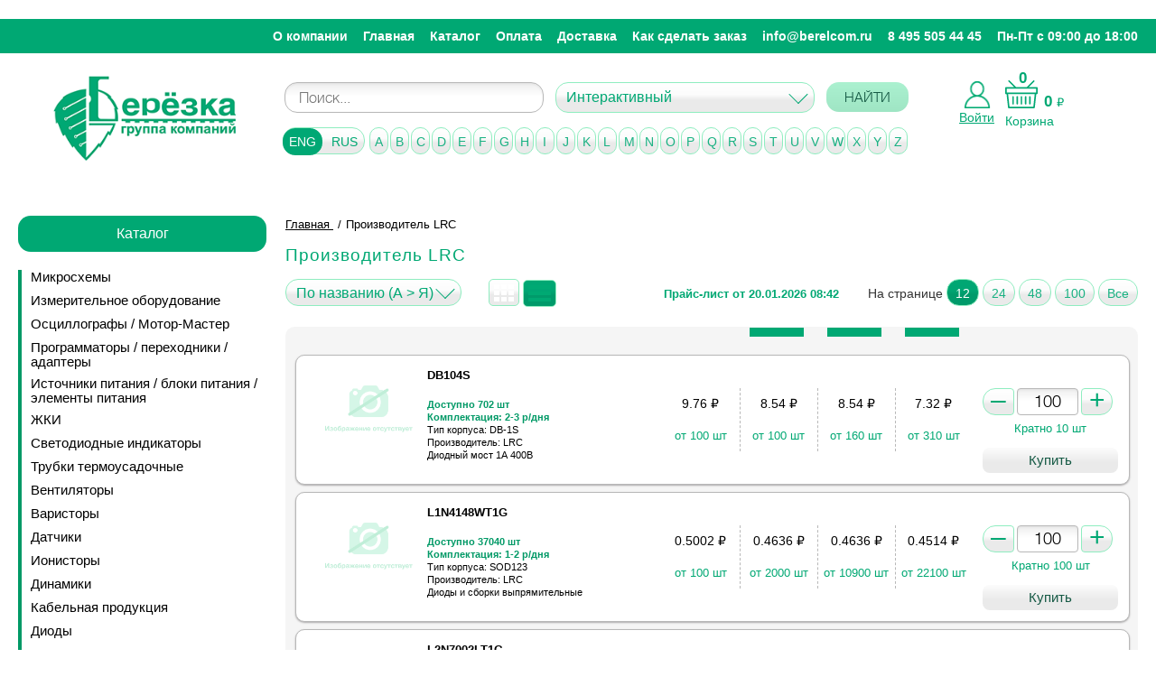

--- FILE ---
content_type: text/html; charset=utf-8
request_url: https://shop.berelcom.ru/manufacturer/1551/
body_size: 35453
content:
﻿<!DOCTYPE HTML>
<html lang="ru-ru" dir="ltr">
    <head>
        <meta charset="utf-8" />
        <meta name="viewport" content="width=device-width, initial-scale=1" />
        <meta http-equiv="X-UA-Compatible" content="IE=edge" />
        <meta name="format-detection" content="telephone=no" />
        <meta name="format-detection" content="address=no" />
        <!--[if lt IE 9]>
        <script src="http://html5shiv.googlecode.com/svn/trunk/html5.js"></script>
        <![endif]-->
        <!--[if lte IE 9]> <html class="ie9_all" lang="en"> <![endif]-->

        <meta property="og:locale" content="ru_RU" />
        <meta property="og:type" content="website" />
        <meta property="og:title" content="" />
        <meta property="og:description" content="" />
        <meta property="og:url" content="http://" />
        <meta property="og:site_name" content="" />
        <meta property="og:image" content="" />

        <!--Основной-->
      <!--  <link href="/images/favicons/favicon.ico" rel="shortcut icon" />
        <link href="/images/favicons/favicon.ico" rel="icon" type="image/x-icon" /> -->
		<link href="/favicon.ico" rel="shortcut icon" />
		<link href="/favicon.ico" rel="icon" type="image/x-icon" />

        <link href="/css/style.css" rel="stylesheet" type="text/css" />
        <link href="/css/custom.css" rel="stylesheet" type="text/css" />

                        <title>Производитель LRC, Оптовый интернет-магазин электронных компонентов</title>
                                <meta name="description" content="Производитель LRC, Широкий ассортимент электронных компонентов (более 90000 наименований) для создания современных устройств любого уровня на базе передовых технологий от лучших производителей в мире.Возможна полная комплектация проекта электронными компонентами.Всегда в наличии микросхемы, панельки, ЖК и светодиодные индикаторы, светодиоды, макетные печатные платы, программаторы, адаптеры, осциллографы.Возможен поиск редких и снятых с производства компонентов по вашему запросу.У нас самые низкие цены.Гарантированно высокое качество.Действует гибкая система скидок.Индивидуальный подход к каждому клиенту.Доставка в любую точку России." />
                                <meta name="keywords" content="Производитель LRC, комплектация, электронные, компоненты, осциллографы, программаторы, индикаторы, светодиоды, ЖКИ, макетные, платы, радиоэлектроника, устройства, элементы, АОН, микросхемы, переходники, адаптеры, конденсаторы, резисторы, кварцевые, резонаторы, кварц, чип, память, скидки, оптроны, ОЗУ, ПЗУ, flash, chip, LCD, LED" />
                    </head>
    <body class="page">


        <div class="layout-wrap" id="layout-panel">

            <div class="layout">
                <header class="header">
		
                    <div class="header-row header-row_top">
					
					<div class="mobile-header">
								<p class="userarea header__userarea">
									<a href="#" class="mobile-nav" id="id-mobile-menu-call">
										<span></span>
										<span></span>
										<span></span>
									</a>

									 <a href="mailto:info@berelcom.ru" class="mobile-mail__link"></a>

                                                                    <a href="/login/" class="userarea__enter">Войти</a>
                                    <a href="/register/" class="userarea__exit">Регистрация</a>
                                							</p>
							
							    <p class="cart header__cart">
                                <a href="/cart/" class="cart__link"><span>Ваша корзина</span><span class="cart__counter cart-widget-count">0</span></a>
                                <span class="cart__body">Всего товаров: <strong class="cart-widget-count">0</strong> на сумму: <strong><span class="cart-widget-amount">0</span> р.</strong></span>
                                <a href="/cart/" class="cart__order-link">Оформить заказ</a>
                            </p>
							</div>
					
					 <aside class="navigation">
                    <div class="container">
                        <nav class="menu">
                            <ul>
                                                                    <li><a href="/about/">О компании</a></li>
									
                                                                    <li><a href="/">Главная</a></li>
									
                                                                    <li><a href="/map/">Каталог</a></li>
									
                                                                    <li><a href="/payment/">Оплата</a></li>
									
                                                                    <li><a href="/delivery/">Доставка</a></li>
									
                                                                    <li><a href="/how/">Как сделать заказ</a></li>
									
                                								<li><a href="#" class="sendmail__link">info@berelcom.ru</a></li>
								<li><a href="tel:+74955054445" class="sendmail__link">8 495 505 44 45</a></li>
								<li><a href="#">Пн-Пт с 09:00 до 18:00</a></li>
                            </ul>
                        </nav>
						
						
						
                    </div>
                </aside>
               


                    </div> 
                    <div class="header-row">
                        <div class="container-new">
                            <div class="logo fleft"><a href="/"><img src="/images/logo.png" alt="logo" class="adapt"></a>
							 
							</div>
							<div class="header-col-2"><aside class="index-search">
    <div class="index-search__inner">
        <form action="/find/" method="GET" role="form">
            <div class="form-group" >
             <!--   <label for="id_index_search"><span class="ico"> </span>Искать в магазине</label> -->
                <input type="text" class="form-control" name="search" value="" id="id_index_search" placeholder="Поиск...">
            </div>

            <div class="form-group" id="search-select-new" >
                <select name="type" id="id-search-select" class="form-control">
                    <option selected="" value="0">Интерактивный</option>
                    <option  value="1">По коду</option>
                    <option  value="2">По названию</option>
                    <option  value="3">По описанию</option>
                </select>
            </div>
            <button type="submit" class="btn btn-green">НАЙТИ</button>
        </form>
    </div>
</aside>							</div>
							<div class="header-col-3">

								
								<div class="left-cart">
									<a href="#" class="login-show"><img src="/images/login_icon.png" alt="Войти в личный кабинет"><span>Войти</span></a>
									
									<div class="login-popup">	
																			<a href="/login/" class="userarea__enter">Войти</a>
										<a href="/register/" class="userarea__exit">Зарегистрироваться</a>
																		</div>
								</div>
                            
                                <div class="right-cart">
									
									<span class="cart-widget-count">0</span>
									
									<span class="cart-widget-amount-wrap"><span class="cart-widget-amount">0</span> <span class="rub">&#8381;</span></span>
									<a href="/cart/" class="cart__link"><img src="/images/icons/icon_basket.svg"></br><span>Корзина</span></a>
							   <!-- <a href="/cart/" class="cart__order-link">Оформить заказ</a>-->
								</div>
							</div>

                        </div>
						        <aside class="brands brands-catalog">
                <div class="brands__wrapper">
                    <ul id="id_brand_list_ru" style="display: none;">
                                                        <li>
                                    <a href="#" class="btn btn_light">А</a>
                                    <ul>
                                                                                    <li><a href="/manufacturer/2211/">Аврора</a></li>
                                                                                        <li><a href="/manufacturer/2189/">АКИП</a></li>
                                                                                        <li><a href="/manufacturer/964/">Алагирский завод сопротивлений</a></li>
                                                                                        <li><a href="/manufacturer/937/">АЛЗАС</a></li>
                                                                                        <li><a href="/manufacturer/2256/">Алмаз</a></li>
                                                                                        <li><a href="/manufacturer/682/">Алмаз ОАО г. Котовск</a></li>
                                                                                        <li><a href="/manufacturer/2237/">Альтер</a></li>
                                                                                        <li><a href="/manufacturer/2226/">Альфа</a></li>
                                                                                        <li><a href="/manufacturer/1351/">Антей</a></li>
                                                                                        <li><a href="/manufacturer/2201/">АО Завод Звезда</a></li>
                                                                                        <li><a href="/manufacturer/2257/">АО КЭАЗ</a></li>
                                                                                        <li><a href="/manufacturer/1077/">АО «Кремний»</a></li>
                                                                                        <li><a href="/manufacturer/1788/">АООТ «Планета»</a></li>
                                                                                        <li><a href="/manufacturer/326/">Аргос-Трейд</a></li>
                                                                                        <li><a href="/manufacturer/2242/">Атлант</a></li>
                                                                                        <li><a href="/manufacturer/940/">Атлант, Изобильный</a></li>
                                                                                        <li><a href="/manufacturer/2216/">АТМ Автоматик</a></li>
                                                                                </ul>
                                </li>
                                                                <li>
                                    <a href="#" class="btn btn_light">Б</a>
                                    <ul>
                                                                                    <li><a href="/manufacturer/568/">БЗПП</a></li>
                                                                                        <li><a href="/manufacturer/467/">БУРЫЙ МЕДВЕДЬ</a></li>
                                                                                </ul>
                                </li>
                                                                <li>
                                    <a href="#" class="btn btn_light">Г</a>
                                    <ul>
                                                                                    <li><a href="/manufacturer/2229/">г.Рязань, завод металлокерамических приборов</a></li>
                                                                                        <li><a href="/manufacturer/1073/">Гп «Завод Транзистор»</a></li>
                                                                                </ul>
                                </li>
                                                                <li>
                                    <a href="#" class="btn btn_light">Д</a>
                                    <ul>
                                                                                    <li><a href="/manufacturer/61/">ДАДЖЕТ</a></li>
                                                                                        <li><a href="/manufacturer/1075/">Далекс</a></li>
                                                                                        <li><a href="/manufacturer/842/">ДКО ЭЛЕКТРОНЩИК</a></li>
                                                                                        <li><a href="/manufacturer/2139/">Дом Компонентов и Оборудования Электронщик</a></li>
                                                                                </ul>
                                </li>
                                                                <li>
                                    <a href="#" class="btn btn_light">Е</a>
                                    <ul>
                                                                                    <li><a href="/manufacturer/2279/">Евроавтоматика</a></li>
                                                                                        <li><a href="/manufacturer/2280/">Евроавтоматика F&amp^F</a></li>
                                                                                        <li><a href="/manufacturer/2277/">ЕХ102</a></li>
                                                                                </ul>
                                </li>
                                                                <li>
                                    <a href="#" class="btn btn_light">З</a>
                                    <ul>
                                                                                    <li><a href="/manufacturer/922/">ЗАВОД ПО ПРОИЗВОДСТВУ МЕТАЛЛИЧЕСКИХ ПОРОШКОВ</a></li>
                                                                                        <li><a href="/manufacturer/855/">Знаток Плюс</a></li>
                                                                                        <li><a href="/manufacturer/918/">Зубр</a></li>
                                                                                </ul>
                                </li>
                                                                <li>
                                    <a href="#" class="btn btn_light">И</a>
                                    <ul>
                                                                                    <li><a href="/manufacturer/392/">Инсел</a></li>
                                                                                        <li><a href="/manufacturer/138/">Интеграл</a></li>
                                                                                        <li><a href="/manufacturer/1072/">Интеграл, Минск</a></li>
                                                                                        <li><a href="/manufacturer/393/">ИОЛЛА</a></li>
                                                                                        <li><a href="/manufacturer/894/">ИСЕТЬ</a></li>
                                                                                        <li><a href="/manufacturer/764/">Искра</a></li>
                                                                                </ul>
                                </li>
                                                                <li>
                                    <a href="#" class="btn btn_light">К</a>
                                    <ul>
                                                                                    <li><a href="/manufacturer/2232/">Кабэкс</a></li>
                                                                                        <li><a href="/manufacturer/2255/">КАМКАБ</a></li>
                                                                                        <li><a href="/manufacturer/472/">Камский кабель</a></li>
                                                                                        <li><a href="/manufacturer/1241/">Каскад</a></li>
                                                                                        <li><a href="/manufacturer/2225/">Квазар</a></li>
                                                                                        <li><a href="/manufacturer/390/">КВТ</a></li>
                                                                                        <li><a href="/manufacturer/2219/">КЗК</a></li>
                                                                                        <li><a href="/manufacturer/686/">КЗК, Кузнецк</a></li>
                                                                                        <li><a href="/manufacturer/649/">Кизлярэлектроаппарат, Кизляр</a></li>
                                                                                        <li><a href="/manufacturer/294/">Китай</a></li>
                                                                                        <li><a href="/manufacturer/2276/">КОМ 7</a></li>
                                                                                        <li><a href="/manufacturer/681/">Комплекс</a></li>
                                                                                        <li><a href="/manufacturer/680/">Комплекс, Новгород</a></li>
                                                                                        <li><a href="/manufacturer/2223/">Коннектор</a></li>
                                                                                        <li><a href="/manufacturer/936/">Контакт</a></li>
                                                                                        <li><a href="/manufacturer/896/">Копир</a></li>
                                                                                        <li><a href="/manufacturer/1076/">Кремний, Брянск</a></li>
                                                                                        <li><a href="/manufacturer/251/">Кремний-Маркетинг</a></li>
                                                                                        <li><a href="/manufacturer/2221/">КУЗБ РАД</a></li>
                                                                                        <li><a href="/manufacturer/650/">Кузбассрадио</a></li>
                                                                                        <li><a href="/manufacturer/648/">Кузбассрадио, Белово</a></li>
                                                                                        <li><a href="/manufacturer/1911/">КЭАЗ</a></li>
                                                                                        <li><a href="/manufacturer/2251/">КЭЛЗ</a></li>
                                                                                </ul>
                                </li>
                                                                <li>
                                    <a href="#" class="btn btn_light">Л</a>
                                    <ul>
                                                                                    <li><a href="/manufacturer/2188/">ЛГ</a></li>
                                                                                        <li><a href="/manufacturer/2273/">ЛИГРА</a></li>
                                                                                </ul>
                                </li>
                                                                <li>
                                    <a href="#" class="btn btn_light">М</a>
                                    <ul>
                                                                                    <li><a href="/manufacturer/320/">Мean Well</a></li>
                                                                                        <li><a href="/manufacturer/1845/">Магистр</a></li>
                                                                                        <li><a href="/manufacturer/878/">МАСТЕР КИТ</a></li>
                                                                                        <li><a href="/manufacturer/1773/">МАСТКИТ</a></li>
                                                                                        <li><a href="/manufacturer/2267/">Масштаб</a></li>
                                                                                        <li><a href="/manufacturer/2245/">Меандр</a></li>
                                                                                        <li><a href="/manufacturer/2258/">МЕГЕОН</a></li>
                                                                                        <li><a href="/manufacturer/2197/">МиГ</a></li>
                                                                                        <li><a href="/manufacturer/297/">Микро М</a></li>
                                                                                        <li><a href="/manufacturer/2218/">МикроМ</a></li>
                                                                                        <li><a href="/manufacturer/351/">ММП-Ирбис</a></li>
                                                                                        <li><a href="/manufacturer/2193/">МПО ЭЛЕКТРОТЕХНИКА</a></li>
                                                                                        <li><a href="/manufacturer/2191/">Мстатор</a></li>
                                                                                        <li><a href="/manufacturer/367/">Мэлт</a></li>
                                                                                </ul>
                                </li>
                                                                <li>
                                    <a href="#" class="btn btn_light">Н</a>
                                    <ul>
                                                                                    <li><a href="/manufacturer/1374/">НВК</a></li>
                                                                                        <li><a href="/manufacturer/2252/">Нева-Феррит</a></li>
                                                                                        <li><a href="/manufacturer/2253/">Нева-Феррит, СПб</a></li>
                                                                                        <li><a href="/manufacturer/2220/">НЗК</a></li>
                                                                                        <li><a href="/manufacturer/1024/">НЗПП</a></li>
                                                                                        <li><a href="/manufacturer/2194/">НовАтек-Электро</a></li>
                                                                                        <li><a href="/manufacturer/127/">НПО «Интеграл»</a></li>
                                                                                        <li><a href="/manufacturer/818/">НПП Номакон</a></li>
                                                                                        <li><a href="/manufacturer/2228/">НТЦ</a></li>
                                                                                        <li><a href="/manufacturer/924/">НТЦ Магистр-С</a></li>
                                                                                </ul>
                                </li>
                                                                <li>
                                    <a href="#" class="btn btn_light">О</a>
                                    <ul>
                                                                                    <li><a href="/manufacturer/2254/">Овен</a></li>
                                                                                        <li><a href="/manufacturer/1240/">Октябрь</a></li>
                                                                                        <li><a href="/manufacturer/2195/">Онлайт</a></li>
                                                                                        <li><a href="/manufacturer/1092/">ООО Паяльные материалы</a></li>
                                                                                        <li><a href="/manufacturer/1093/">ООО ПМП г.Рязань</a></li>
                                                                                        <li><a href="/manufacturer/1905/">ОПТОГАН</a></li>
                                                                                </ul>
                                </li>
                                                                <li>
                                    <a href="#" class="btn btn_light">П</a>
                                    <ul>
                                                                                    <li><a href="/manufacturer/2266/">ПМП</a></li>
                                                                                        <li><a href="/manufacturer/1091/">ПМП г.Рязань</a></li>
                                                                                        <li><a href="/manufacturer/728/">Поликонд</a></li>
                                                                                        <li><a href="/manufacturer/897/">Полюс</a></li>
                                                                                        <li><a href="/manufacturer/2202/">Преобразователь</a></li>
                                                                                        <li><a href="/manufacturer/789/">Протон</a></li>
                                                                                        <li><a href="/manufacturer/795/">Протон, Орел</a></li>
                                                                                        <li><a href="/manufacturer/2204/">Протон-Электротекс</a></li>
                                                                                </ul>
                                </li>
                                                                <li>
                                    <a href="#" class="btn btn_light">Р</a>
                                    <ul>
                                                                                    <li><a href="/manufacturer/2198/">РАДИОДЕТ</a></li>
                                                                                        <li><a href="/manufacturer/811/">Радиодеталь</a></li>
                                                                                        <li><a href="/manufacturer/810/">Радиодеталь, Зубова Поляна</a></li>
                                                                                        <li><a href="/manufacturer/2207/">РадиоКит</a></li>
                                                                                        <li><a href="/manufacturer/941/">Резистор</a></li>
                                                                                        <li><a href="/manufacturer/942/">Резистор, Унеча</a></li>
                                                                                        <li><a href="/manufacturer/1495/">РЕЗОНИТ</a></li>
                                                                                        <li><a href="/manufacturer/939/">Ресурс</a></li>
                                                                                        <li><a href="/manufacturer/938/">Ресурс, Богородицк</a></li>
                                                                                        <li><a href="/manufacturer/853/">РЗМКП</a></li>
                                                                                        <li><a href="/manufacturer/943/">Рикор</a></li>
                                                                                        <li><a href="/manufacturer/974/">Рикор-Электроникс ОАО</a></li>
                                                                                        <li><a href="/manufacturer/973/">Рикор-Электроникс ОАО, г. Арзамас</a></li>
                                                                                        <li><a href="/manufacturer/137/">Россия</a></li>
                                                                                        <li><a href="/manufacturer/1174/">РРЗ</a></li>
                                                                                        <li><a href="/manufacturer/1239/">РРЗ-РУСАудио</a></li>
                                                                                        <li><a href="/manufacturer/1086/">РТМ</a></li>
                                                                                        <li><a href="/manufacturer/2213/">Рубеж</a></li>
                                                                                        <li><a href="/manufacturer/1284/">РУСАУДИО</a></li>
                                                                                        <li><a href="/manufacturer/2270/">РЭК-PRYSMIAN</a></li>
                                                                                </ul>
                                </li>
                                                                <li>
                                    <a href="#" class="btn btn_light">С</a>
                                    <ul>
                                                                                    <li><a href="/manufacturer/2261/">Световые Технологии</a></li>
                                                                                        <li><a href="/manufacturer/1264/">СЕГАЛ</a></li>
                                                                                        <li><a href="/manufacturer/2217/">СЗР</a></li>
                                                                                        <li><a href="/manufacturer/2203/">СЗТП</a></li>
                                                                                        <li><a href="/manufacturer/2227/">СЗТП Саранск</a></li>
                                                                                        <li><a href="/manufacturer/2215/">Силат</a></li>
                                                                                        <li><a href="/manufacturer/261/">СИТ НТЦ, Брянск</a></li>
                                                                                        <li><a href="/manufacturer/2281/">СКАТ</a></li>
                                                                                        <li><a href="/manufacturer/76/">СМК</a></li>
                                                                                        <li><a href="/manufacturer/2274/">Снежеть</a></li>
                                                                                        <li><a href="/manufacturer/129/">СОЭКС</a></li>
                                                                                </ul>
                                </li>
                                                                <li>
                                    <a href="#" class="btn btn_light">Т</a>
                                    <ul>
                                                                                    <li><a href="/manufacturer/2286/">ТАБЕРУ</a></li>
                                                                                        <li><a href="/manufacturer/466/">Тайвань</a></li>
                                                                                        <li><a href="/manufacturer/1936/">ТЕРРА</a></li>
                                                                                        <li><a href="/manufacturer/923/">ТехКон</a></li>
                                                                                        <li><a href="/manufacturer/921/">ТехКон, СПб</a></li>
                                                                                        <li><a href="/manufacturer/2272/">Технокабель</a></li>
                                                                                        <li><a href="/manufacturer/1074/">Транзистор</a></li>
                                                                                        <li><a href="/manufacturer/2283/">Трансвит</a></li>
                                                                                        <li><a href="/manufacturer/2236/">Транспласт</a></li>
                                                                                        <li><a href="/manufacturer/679/">Транспласт, г. Санкт-Петербург</a></li>
                                                                                        <li><a href="/manufacturer/2190/">Триада</a></li>
                                                                                </ul>
                                </li>
                                                                <li>
                                    <a href="#" class="btn btn_light">У</a>
                                    <ul>
                                                                                    <li><a href="/manufacturer/2206/">Украина г.Путивль</a></li>
                                                                                </ul>
                                </li>
                                                                <li>
                                    <a href="#" class="btn btn_light">Ф</a>
                                    <ul>
                                                                                    <li><a href="/manufacturer/2282/">ФЕНИКС</a></li>
                                                                                        <li><a href="/manufacturer/1336/">Фирма Фитон</a></li>
                                                                                        <li><a href="/manufacturer/2285/">ФКУ Кострома</a></li>
                                                                                </ul>
                                </li>
                                                                <li>
                                    <a href="#" class="btn btn_light">Ц</a>
                                    <ul>
                                                                                    <li><a href="/manufacturer/2271/">Цветлит</a></li>
                                                                                </ul>
                                </li>
                                                                <li>
                                    <a href="#" class="btn btn_light">Э</a>
                                    <ul>
                                                                                    <li><a href="/manufacturer/2268/">элебокс</a></li>
                                                                                        <li><a href="/manufacturer/2192/">Элегир Маркинг</a></li>
                                                                                        <li><a href="/manufacturer/2287/">ЭЛЕГИР-МАРКИНГ</a></li>
                                                                                        <li><a href="/manufacturer/2246/">Элеком</a></li>
                                                                                        <li><a href="/manufacturer/895/">Элекон</a></li>
                                                                                        <li><a href="/manufacturer/864/">Элекон, Казань</a></li>
                                                                                        <li><a href="/manufacturer/2224/">Элекс, Александров</a></li>
                                                                                        <li><a href="/manufacturer/2205/">Электровыпрямитель</a></li>
                                                                                        <li><a href="/manufacturer/886/">Электродеталь</a></li>
                                                                                        <li><a href="/manufacturer/2275/">Электротехника, Мск</a></li>
                                                                                        <li><a href="/manufacturer/473/">Электротехнический завод КВТ</a></li>
                                                                                        <li><a href="/manufacturer/389/">Электротехнический завод «КВТ»</a></li>
                                                                                        <li><a href="/manufacturer/860/">Энергорезерв</a></li>
                                                                                        <li><a href="/manufacturer/857/">Энергорезерв, Кыштым</a></li>
                                                                                        <li><a href="/manufacturer/2247/">ЭНРЕЗЕРВ</a></li>
                                                                                </ul>
                                </li>
                                                                <li>
                                    <a href="#" class="btn btn_light">Ю</a>
                                    <ul>
                                                                                    <li><a href="/manufacturer/2263/">ЮМП</a></li>
                                                                                </ul>
                                </li>
                                
                                                    <li>
                                <a href="#" class="btn btn_light">0 — 9</a>
                                <ul>
                                                                            <li><a href="/manufacturer/1165/">2PAI</a></li>
                                                                                <li><a href="/manufacturer/93/">2Pai Semiconductor</a></li>
                                                                                <li><a href="/manufacturer/1919/">2Paisemi</a></li>
                                                                                <li><a href="/manufacturer/1255/">3DYAYA</a></li>
                                                                                <li><a href="/manufacturer/1138/">3M</a></li>
                                                                                <li><a href="/manufacturer/768/">3M Electronic Specialty</a></li>
                                                                                <li><a href="/manufacturer/1252/">3M(MMM)</a></li>
                                                                                <li><a href="/manufacturer/1258/">3PEAK</a></li>
                                                                                <li><a href="/manufacturer/201/">3Peak Incorporated</a></li>
                                                                                <li><a href="/manufacturer/368/">4D Systems</a></li>
                                                                                <li><a href="/manufacturer/1630/">5Bites</a></li>
                                                                        </ul>
                            </li>
                                                </ul>
                    <ul id="id_brand_list_en">
                                                        <li>
                                    <a href="#" class="btn btn_light">A</a>
                                    <ul>
                                                                                    <li><a href="/manufacturer/1356/">A&O</a></li>
                                                                                        <li><a href="/manufacturer/1320/">AAT</a></li>
                                                                                        <li><a href="/manufacturer/1287/">Aavid Thermalloy</a></li>
                                                                                        <li><a href="/manufacturer/654/">ABC Taiwan Electronics Corp.</a></li>
                                                                                        <li><a href="/manufacturer/1413/">ABLCOMP</a></li>
                                                                                        <li><a href="/manufacturer/1993/">ABLIC</a></li>
                                                                                        <li><a href="/manufacturer/1317/">ABOV</a></li>
                                                                                        <li><a href="/manufacturer/830/">ABOV semiconductor co. ltd</a></li>
                                                                                        <li><a href="/manufacturer/572/">Abracon</a></li>
                                                                                        <li><a href="/manufacturer/1322/">ABRACON Corp</a></li>
                                                                                        <li><a href="/manufacturer/571/">Abracon Corporation</a></li>
                                                                                        <li><a href="/manufacturer/629/">Accord</a></li>
                                                                                        <li><a href="/manufacturer/1345/">Accord Co., Ltd</a></li>
                                                                                        <li><a href="/manufacturer/1584/">ACCURIDE</a></li>
                                                                                        <li><a href="/manufacturer/1498/">AcmePower</a></li>
                                                                                        <li><a href="/manufacturer/33/">AcTEC (FuZhou) Electronics Co.</a></li>
                                                                                        <li><a href="/manufacturer/8/">Adactus AB</a></li>
                                                                                        <li><a href="/manufacturer/1175/">ADAFRUIT</a></li>
                                                                                        <li><a href="/manufacturer/1464/">ADAM</a></li>
                                                                                        <li><a href="/manufacturer/1220/">Adam Tech</a></li>
                                                                                        <li><a href="/manufacturer/18/">Adesto</a></li>
                                                                                        <li><a href="/manufacturer/19/">Adesto Technologies</a></li>
                                                                                        <li><a href="/manufacturer/1329/">ADI</a></li>
                                                                                        <li><a href="/manufacturer/829/">Advanced Material On TECHnology Co.</a></li>
                                                                                        <li><a href="/manufacturer/160/">Advanced Micro Devices</a></li>
                                                                                        <li><a href="/manufacturer/228/">Advanced Monolithic System</a></li>
                                                                                        <li><a href="/manufacturer/229/">Advanced Monolithic Systems</a></li>
                                                                                        <li><a href="/manufacturer/1360/">Advanced Power Electronics</a></li>
                                                                                        <li><a href="/manufacturer/1049/">Advanced Power Electronics Corp.</a></li>
                                                                                        <li><a href="/manufacturer/2157/">AELCRYSL</a></li>
                                                                                        <li><a href="/manufacturer/83/">Aerosemi</a></li>
                                                                                        <li><a href="/manufacturer/776/">Agillent Technologies</a></li>
                                                                                        <li><a href="/manufacturer/443/">AH Electronic Science & Technology Co.,</a></li>
                                                                                        <li><a href="/manufacturer/1342/">AHEST</a></li>
                                                                                        <li><a href="/manufacturer/813/">Ai-thinker</a></li>
                                                                                        <li><a href="/manufacturer/1608/">AIHUA</a></li>
                                                                                        <li><a href="/manufacturer/332/">Aimtec</a></li>
                                                                                        <li><a href="/manufacturer/333/">Aimtec Inc.</a></li>
                                                                                        <li><a href="/manufacturer/1631/">AIPULNION</a></li>
                                                                                        <li><a href="/manufacturer/1607/">AISHI</a></li>
                                                                                        <li><a href="/manufacturer/1675/">AITHINKR</a></li>
                                                                                        <li><a href="/manufacturer/1676/">Aixin</a></li>
                                                                                        <li><a href="/manufacturer/1459/">AKER</a></li>
                                                                                        <li><a href="/manufacturer/831/">All Brite International</a></li>
                                                                                        <li><a href="/manufacturer/260/">Allegro Microsystems</a></li>
                                                                                        <li><a href="/manufacturer/935/">Allguy International Co.</a></li>
                                                                                        <li><a href="/manufacturer/15/">Alliance</a></li>
                                                                                        <li><a href="/manufacturer/837/">Alliance Semiconductor</a></li>
                                                                                        <li><a href="/manufacturer/836/">Alliance Semiconductor Corp.</a></li>
                                                                                        <li><a href="/manufacturer/2093/">ALLPCB</a></li>
                                                                                        <li><a href="/manufacturer/1361/">ALLPOWER</a></li>
                                                                                        <li><a href="/manufacturer/2082/">ALLW</a></li>
                                                                                        <li><a href="/manufacturer/2086/">ALLYSTAR</a></li>
                                                                                        <li><a href="/manufacturer/1048/">Alpha & Omega Semiconductor</a></li>
                                                                                        <li><a href="/manufacturer/1357/">Alpha and Omega Semiconductor</a></li>
                                                                                        <li><a href="/manufacturer/202/">Alpha+Omega Semiconductor</a></li>
                                                                                        <li><a href="/manufacturer/433/">ALPS Electric Co., Ltd</a></li>
                                                                                        <li><a href="/manufacturer/1595/">Alps Group</a></li>
                                                                                        <li><a href="/manufacturer/179/">Altera</a></li>
                                                                                        <li><a href="/manufacturer/164/">Altera Corporation</a></li>
                                                                                        <li><a href="/manufacturer/863/">Amass</a></li>
                                                                                        <li><a href="/manufacturer/1197/">AMERICAN</a></li>
                                                                                        <li><a href="/manufacturer/2042/">Ametherm</a></li>
                                                                                        <li><a href="/manufacturer/1137/">AMPHENOL</a></li>
                                                                                        <li><a href="/manufacturer/1135/">Amphenol Commercial Products</a></li>
                                                                                        <li><a href="/manufacturer/386/">Ampire</a></li>
                                                                                        <li><a href="/manufacturer/1370/">ams-Osram</a></li>
                                                                                        <li><a href="/manufacturer/1082/">ams-OSRAM AG</a></li>
                                                                                        <li><a href="/manufacturer/2057/">AMSEMI</a></li>
                                                                                        <li><a href="/manufacturer/470/">Amtek</a></li>
                                                                                        <li><a href="/manufacturer/877/">Amtek Technology Co., Ltd.</a></li>
                                                                                        <li><a href="/manufacturer/875/">Amtek Technology Сo</a></li>
                                                                                        <li><a href="/manufacturer/1347/">AMWEI</a></li>
                                                                                        <li><a href="/manufacturer/1046/">Anachip</a></li>
                                                                                        <li><a href="/manufacturer/221/">Analog Devices</a></li>
                                                                                        <li><a href="/manufacturer/1328/">Analog Devices Inc.</a></li>
                                                                                        <li><a href="/manufacturer/1906/">Analog Devices, Inc</a></li>
                                                                                        <li><a href="/manufacturer/7/">Analog Devices, Inc.</a></li>
                                                                                        <li><a href="/manufacturer/1355/">Analogix</a></li>
                                                                                        <li><a href="/manufacturer/1747/">ANALOGYS</a></li>
                                                                                        <li><a href="/manufacturer/1408/">ANAREN</a></li>
                                                                                        <li><a href="/manufacturer/557/">Anbon</a></li>
                                                                                        <li><a href="/manufacturer/1585/">Andeli</a></li>
                                                                                        <li><a href="/manufacturer/2178/">ANDELI GROUP</a></li>
                                                                                        <li><a href="/manufacturer/1335/">Anderson</a></li>
                                                                                        <li><a href="/manufacturer/1313/">ANENG</a></li>
                                                                                        <li><a href="/manufacturer/25/">Anhui Safe Electronics</a></li>
                                                                                        <li><a href="/manufacturer/1367/">ANPEC</a></li>
                                                                                        <li><a href="/manufacturer/2171/">Anshan Anza electronic power, Co.</a></li>
                                                                                        <li><a href="/manufacturer/371/">Anshan Yes Optoelectronics Display</a></li>
                                                                                        <li><a href="/manufacturer/2068/">Antenova</a></li>
                                                                                        <li><a href="/manufacturer/1386/">ANTEX</a></li>
                                                                                        <li><a href="/manufacturer/1312/">ANVIZ</a></li>
                                                                                        <li><a href="/manufacturer/1379/">AnXon</a></li>
                                                                                        <li><a href="/manufacturer/428/">Aosong</a></li>
                                                                                        <li><a href="/manufacturer/885/">Aoya(Aiter)</a></li>
                                                                                        <li><a href="/manufacturer/1201/">APEM</a></li>
                                                                                        <li><a href="/manufacturer/638/">Apem Group</a></li>
                                                                                        <li><a href="/manufacturer/1087/">APEMIC</a></li>
                                                                                        <li><a href="/manufacturer/1366/">APMEMORY</a></li>
                                                                                        <li><a href="/manufacturer/1363/">APPA</a></li>
                                                                                        <li><a href="/manufacturer/1364/">APPA Technology Corporation</a></li>
                                                                                        <li><a href="/manufacturer/1566/">Appro Photoelectron Inc.</a></li>
                                                                                        <li><a href="/manufacturer/1184/">APR</a></li>
                                                                                        <li><a href="/manufacturer/1662/">APTINA</a></li>
                                                                                        <li><a href="/manufacturer/1216/">APTIV</a></li>
                                                                                        <li><a href="/manufacturer/971/">Aragonesa de Componentes Pasivos, S.A.</a></li>
                                                                                        <li><a href="/manufacturer/972/">Aragonesa de Componentes Passivos</a></li>
                                                                                        <li><a href="/manufacturer/1461/">ARCOLECT</a></li>
                                                                                        <li><a href="/manufacturer/1800/">ARIO</a></li>
                                                                                        <li><a href="/manufacturer/834/">Arlight</a></li>
                                                                                        <li><a href="/manufacturer/2185/">ARROWTECH</a></li>
                                                                                        <li><a href="/manufacturer/161/">Artery</a></li>
                                                                                        <li><a href="/manufacturer/162/">Artery Technology</a></li>
                                                                                        <li><a href="/manufacturer/1338/">ASAHI OPTICS</a></li>
                                                                                        <li><a href="/manufacturer/512/">Asemi</a></li>
                                                                                        <li><a href="/manufacturer/1275/">ASIAON</a></li>
                                                                                        <li><a href="/manufacturer/1521/">ASJ</a></li>
                                                                                        <li><a href="/manufacturer/1375/">ASR</a></li>
                                                                                        <li><a href="/manufacturer/1308/">ASSMANN</a></li>
                                                                                        <li><a href="/manufacturer/1136/">ATCC</a></li>
                                                                                        <li><a href="/manufacturer/1218/">ATELECT</a></li>
                                                                                        <li><a href="/manufacturer/16/">Atmel Corporation</a></li>
                                                                                        <li><a href="/manufacturer/1377/">ATS</a></li>
                                                                                        <li><a href="/manufacturer/1359/">ATTEN</a></li>
                                                                                        <li><a href="/manufacturer/858/">Attend Technology Inc</a></li>
                                                                                        <li><a href="/manufacturer/489/">Attend Technology Inc.</a></li>
                                                                                        <li><a href="/manufacturer/40/">AU Optronics Corp.</a></li>
                                                                                        <li><a href="/manufacturer/906/">AUK Connector</a></li>
                                                                                        <li><a href="/manufacturer/1283/">AUK Contractors Co.</a></li>
                                                                                        <li><a href="/manufacturer/880/">AUK SEMI</a></li>
                                                                                        <li><a href="/manufacturer/432/">AustriaMicrosystems</a></li>
                                                                                        <li><a href="/manufacturer/1411/">Autonics Corporation</a></li>
                                                                                        <li><a href="/manufacturer/300/">Avago Technologies</a></li>
                                                                                        <li><a href="/manufacturer/1324/">AVC</a></li>
                                                                                        <li><a href="/manufacturer/11/">AVC Industrial</a></li>
                                                                                        <li><a href="/manufacturer/1321/">AVDISPLAY</a></li>
                                                                                        <li><a href="/manufacturer/267/">Aviasemi</a></li>
                                                                                        <li><a href="/manufacturer/705/">AVX Corporation</a></li>
                                                                                        <li><a href="/manufacturer/2132/">AWSW</a></li>
                                                                                        <li><a href="/manufacturer/2034/">AYTEK</a></li>
                                                                                        <li><a href="/manufacturer/1381/">AZETTLER</a></li>
                                                                                </ul>
                                </li>
                                                                <li>
                                    <a href="#" class="btn btn_light">B</a>
                                    <ul>
                                                                                    <li><a href="/manufacturer/1713/">B&F</a></li>
                                                                                        <li><a href="/manufacturer/1549/">B+B Sensors</a></li>
                                                                                        <li><a href="/manufacturer/314/">B82790</a></li>
                                                                                        <li><a href="/manufacturer/2291/">Ballu</a></li>
                                                                                        <li><a href="/manufacturer/1424/">BANANA PI</a></li>
                                                                                        <li><a href="/manufacturer/970/">Baores</a></li>
                                                                                        <li><a href="/manufacturer/677/">Barons</a></li>
                                                                                        <li><a href="/manufacturer/95/">BB</a></li>
                                                                                        <li><a href="/manufacturer/340/">Beisit</a></li>
                                                                                        <li><a href="/manufacturer/1111/">BEL</a></li>
                                                                                        <li><a href="/manufacturer/1673/">Belden Inc.</a></li>
                                                                                        <li><a href="/manufacturer/1118/">BELFUSE</a></li>
                                                                                        <li><a href="/manufacturer/262/">Belling Lee</a></li>
                                                                                        <li><a href="/manufacturer/1564/">BELPOWER</a></li>
                                                                                        <li><a href="/manufacturer/2061/">Belsis</a></li>
                                                                                        <li><a href="/manufacturer/1392/">BENCENT</a></li>
                                                                                        <li><a href="/manufacturer/981/">Bestar Electronic</a></li>
                                                                                        <li><a href="/manufacturer/1401/">BET</a></li>
                                                                                        <li><a href="/manufacturer/998/">Betlux</a></li>
                                                                                        <li><a href="/manufacturer/997/">Betlux Electronics</a></li>
                                                                                        <li><a href="/manufacturer/1180/">Bettepower Battery</a></li>
                                                                                        <li><a href="/manufacturer/1350/">BEYONDOOR</a></li>
                                                                                        <li><a href="/manufacturer/1026/">Beyondoor Electron</a></li>
                                                                                        <li><a href="/manufacturer/840/">Beyondoor Electronics Co.,Ltd</a></li>
                                                                                        <li><a href="/manufacturer/1427/">BHFUSE</a></li>
                                                                                        <li><a href="/manufacturer/1281/">BI Technologies Corporation</a></li>
                                                                                        <li><a href="/manufacturer/1120/">BINDER</a></li>
                                                                                        <li><a href="/manufacturer/1416/">BiTEK</a></li>
                                                                                        <li><a href="/manufacturer/1450/">BIVAR</a></li>
                                                                                        <li><a href="/manufacturer/1693/">BIWIN</a></li>
                                                                                        <li><a href="/manufacturer/1404/">Blaze Display</a></li>
                                                                                        <li><a href="/manufacturer/1410/">BLAZEDIS</a></li>
                                                                                        <li><a href="/manufacturer/1060/">BlueRoc</a></li>
                                                                                        <li><a href="/manufacturer/1227/">BLUEROCK</a></li>
                                                                                        <li><a href="/manufacturer/465/">BM</a></li>
                                                                                        <li><a href="/manufacturer/1518/">BOE</a></li>
                                                                                        <li><a href="/manufacturer/1525/">BONREX</a></li>
                                                                                        <li><a href="/manufacturer/358/">Bonrex Technology Co LTD</a></li>
                                                                                        <li><a href="/manufacturer/1251/">BOPLA</a></li>
                                                                                        <li><a href="/manufacturer/1832/">BORN</a></li>
                                                                                        <li><a href="/manufacturer/965/">Bortun</a></li>
                                                                                        <li><a href="/manufacturer/445/">Boschsen</a></li>
                                                                                        <li><a href="/manufacturer/2196/">BOSI</a></li>
                                                                                        <li><a href="/manufacturer/909/">Bothhand</a></li>
                                                                                        <li><a href="/manufacturer/410/">Bourns Inc.</a></li>
                                                                                        <li><a href="/manufacturer/1179/">BPI</a></li>
                                                                                        <li><a href="/manufacturer/1423/">BPS</a></li>
                                                                                        <li><a href="/manufacturer/2186/">BRADY</a></li>
                                                                                        <li><a href="/manufacturer/1125/">BRGTKING</a></li>
                                                                                        <li><a href="/manufacturer/1441/">BRIDGELU</a></li>
                                                                                        <li><a href="/manufacturer/1415/">Bright LED</a></li>
                                                                                        <li><a href="/manufacturer/377/">Bright Led Electronics</a></li>
                                                                                        <li><a href="/manufacturer/1417/">Bright Led Electronics Corp.</a></li>
                                                                                        <li><a href="/manufacturer/1418/">Bright-Led</a></li>
                                                                                        <li><a href="/manufacturer/406/">BrightKing</a></li>
                                                                                        <li><a href="/manufacturer/1267/">BRO/AVAG</a></li>
                                                                                        <li><a href="/manufacturer/383/">Broadcom</a></li>
                                                                                        <li><a href="/manufacturer/792/">Broadcom Inc.</a></li>
                                                                                        <li><a href="/manufacturer/45/">Broadcom Limited</a></li>
                                                                                        <li><a href="/manufacturer/777/">Broadcom/Avago Technologies</a></li>
                                                                                        <li><a href="/manufacturer/396/">BrownBear</a></li>
                                                                                        <li><a href="/manufacturer/1390/">BSB</a></li>
                                                                                        <li><a href="/manufacturer/1994/">BSIDE</a></li>
                                                                                        <li><a href="/manufacturer/1989/">Built-to-Spec</a></li>
                                                                                        <li><a href="/manufacturer/2117/">BXCONN</a></li>
                                                                                        <li><a href="/manufacturer/1405/">BYD</a></li>
                                                                                        <li><a href="/manufacturer/1412/">BYD Microelectronics</a></li>
                                                                                        <li><a href="/manufacturer/419/">BYD Semiconductor Company Limited</a></li>
                                                                                </ul>
                                </li>
                                                                <li>
                                    <a href="#" class="btn btn_light">C</a>
                                    <ul>
                                                                                    <li><a href="/manufacturer/113/">C&K Components</a></li>
                                                                                        <li><a href="/manufacturer/2230/">CABLEXPERT</a></li>
                                                                                        <li><a href="/manufacturer/1141/">CABO</a></li>
                                                                                        <li><a href="/manufacturer/687/">CABO Electronics Ltd</a></li>
                                                                                        <li><a href="/manufacturer/1855/">Caddock</a></li>
                                                                                        <li><a href="/manufacturer/1856/">Caddock Electronics Inc.</a></li>
                                                                                        <li><a href="/manufacturer/105/">Caltron</a></li>
                                                                                        <li><a href="/manufacturer/363/">Camelion Battery Co.</a></li>
                                                                                        <li><a href="/manufacturer/1110/">CAPAX</a></li>
                                                                                        <li><a href="/manufacturer/730/">CapXon</a></li>
                                                                                        <li><a href="/manufacturer/1133/">Carclo Technical Plastics</a></li>
                                                                                        <li><a href="/manufacturer/1718/">CARSPA</a></li>
                                                                                        <li><a href="/manufacturer/1652/">Cashtec</a></li>
                                                                                        <li><a href="/manufacturer/172/">Catalyst Semiconductor</a></li>
                                                                                        <li><a href="/manufacturer/1403/">CBI</a></li>
                                                                                        <li><a href="/manufacturer/1486/">CCO</a></li>
                                                                                        <li><a href="/manufacturer/1489/">CCOHM</a></li>
                                                                                        <li><a href="/manufacturer/1850/">CCTC</a></li>
                                                                                        <li><a href="/manufacturer/1474/">Cda</a></li>
                                                                                        <li><a href="/manufacturer/1221/">CDIL</a></li>
                                                                                        <li><a href="/manufacturer/1813/">CEAIYA</a></li>
                                                                                        <li><a href="/manufacturer/1465/">CEC (XinYun)</a></li>
                                                                                        <li><a href="/manufacturer/1494/">CELAB</a></li>
                                                                                        <li><a href="/manufacturer/2180/">CEMAX</a></li>
                                                                                        <li><a href="/manufacturer/1054/">CET</a></li>
                                                                                        <li><a href="/manufacturer/2156/">CETC</a></li>
                                                                                        <li><a href="/manufacturer/2160/">CFSENSOR</a></li>
                                                                                        <li><a href="/manufacturer/1506/">Champ</a></li>
                                                                                        <li><a href="/manufacturer/732/">Chang</a></li>
                                                                                        <li><a href="/manufacturer/905/">Changzhou AMASS Electronics Co., Ltd</a></li>
                                                                                        <li><a href="/manufacturer/2249/">Changzhou CLD Auto Electrical Co.</a></li>
                                                                                        <li><a href="/manufacturer/742/">Changzhou Duoxing Electronics</a></li>
                                                                                        <li><a href="/manufacturer/1333/">Changzhou Hongguang Electron Co.</a></li>
                                                                                        <li><a href="/manufacturer/664/">Changzhou Jianli Electronic Co.</a></li>
                                                                                        <li><a href="/manufacturer/710/">Chaozhou Three-Circle Group Co</a></li>
                                                                                        <li><a href="/manufacturer/712/">Chaozhou Three-Circle Group Co., Ltd</a></li>
                                                                                        <li><a href="/manufacturer/696/">Chaozhou Three-Circle Group Co., Ltd.</a></li>
                                                                                        <li><a href="/manufacturer/694/">Chaozhou Three-Circle Group Co.,Ltd</a></li>
                                                                                        <li><a href="/manufacturer/711/">ChaozhouThree-Circle Group Co.LTD</a></li>
                                                                                        <li><a href="/manufacturer/357/">Cheape</a></li>
                                                                                        <li><a href="/manufacturer/1463/">CHEEMI</a></li>
                                                                                        <li><a href="/manufacturer/932/">Cheemi Technology Co., Ltd</a></li>
                                                                                        <li><a href="/manufacturer/1591/">CHEMI-CON</a></li>
                                                                                        <li><a href="/manufacturer/1588/">Chengdu Ebyte Elec Tech</a></li>
                                                                                        <li><a href="/manufacturer/968/">Chengdu Guosheng Technology</a></li>
                                                                                        <li><a href="/manufacturer/927/">Chengdu Guosheng Technology Co.</a></li>
                                                                                        <li><a href="/manufacturer/928/">Chengdu Guosheng Technology Co., Ltd</a></li>
                                                                                        <li><a href="/manufacturer/967/">Chengdu Guosheng Technology Co., Ltd.</a></li>
                                                                                        <li><a href="/manufacturer/917/">Chenmu</a></li>
                                                                                        <li><a href="/manufacturer/1875/">Cherry</a></li>
                                                                                        <li><a href="/manufacturer/633/">CHIFUNG</a></li>
                                                                                        <li><a href="/manufacturer/2009/">CHIKARA</a></li>
                                                                                        <li><a href="/manufacturer/1501/">CHILISIN</a></li>
                                                                                        <li><a href="/manufacturer/661/">Chilisin Electronics Corp.</a></li>
                                                                                        <li><a href="/manufacturer/2154/">CHINA</a></li>
                                                                                        <li><a href="/manufacturer/1802/">China R6</a></li>
                                                                                        <li><a href="/manufacturer/782/">China Resources Microelectronics Limited</a></li>
                                                                                        <li><a href="/manufacturer/328/">Chinfa Electronics Group</a></li>
                                                                                        <li><a href="/manufacturer/329/">Chinfa Electronics Ind. Co.</a></li>
                                                                                        <li><a href="/manufacturer/318/">Chinfa Electronics Ind. Co., Ltd.</a></li>
                                                                                        <li><a href="/manufacturer/1992/">CHINFAI</a></li>
                                                                                        <li><a href="/manufacturer/1699/">Chinocera</a></li>
                                                                                        <li><a href="/manufacturer/385/">Chint</a></li>
                                                                                        <li><a href="/manufacturer/49/">Chip45 GmbH & Co. KG</a></li>
                                                                                        <li><a href="/manufacturer/273/">Chipanalog</a></li>
                                                                                        <li><a href="/manufacturer/287/">Chipanlg</a></li>
                                                                                        <li><a href="/manufacturer/1472/">CHIPBETT</a></li>
                                                                                        <li><a href="/manufacturer/2069/">CHIPNOBO</a></li>
                                                                                        <li><a href="/manufacturer/210/">Chipown</a></li>
                                                                                        <li><a href="/manufacturer/1530/">CHIPSEA</a></li>
                                                                                        <li><a href="/manufacturer/1657/">CHIPSUN</a></li>
                                                                                        <li><a href="/manufacturer/1290/">CHML</a></li>
                                                                                        <li><a href="/manufacturer/861/">Chogori</a></li>
                                                                                        <li><a href="/manufacturer/862/">Chogory</a></li>
                                                                                        <li><a href="/manufacturer/662/">CHY Firemate</a></li>
                                                                                        <li><a href="/manufacturer/1143/">CINCH</a></li>
                                                                                        <li><a href="/manufacturer/859/">Cinch Connectivity Solutions</a></li>
                                                                                        <li><a href="/manufacturer/1531/">CIRRUS</a></li>
                                                                                        <li><a href="/manufacturer/1532/">Cirrus Logic</a></li>
                                                                                        <li><a href="/manufacturer/569/">Citizen Electronics</a></li>
                                                                                        <li><a href="/manufacturer/2240/">CITYLUX</a></li>
                                                                                        <li><a href="/manufacturer/762/">CIXI Sanhe appliance & plastics co. ltd</a></li>
                                                                                        <li><a href="/manufacturer/1716/">Cixi sanhe appliance & plastics co.,ltd</a></li>
                                                                                        <li><a href="/manufacturer/1715/">CIXI-CN</a></li>
                                                                                        <li><a href="/manufacturer/227/">CJ</a></li>
                                                                                        <li><a href="/manufacturer/1661/">CJIANG</a></li>
                                                                                        <li><a href="/manufacturer/1311/">CJT</a></li>
                                                                                        <li><a href="/manufacturer/619/">Clare</a></li>
                                                                                        <li><a href="/manufacturer/1634/">CLIFFELC</a></li>
                                                                                        <li><a href="/manufacturer/1505/">CMEDIA</a></li>
                                                                                        <li><a href="/manufacturer/1515/">CML Microcircuits</a></li>
                                                                                        <li><a href="/manufacturer/1181/">CMLIT</a></li>
                                                                                        <li><a href="/manufacturer/1058/">Cmos</a></li>
                                                                                        <li><a href="/manufacturer/1146/">CN</a></li>
                                                                                        <li><a href="/manufacturer/263/">CN BELL</a></li>
                                                                                        <li><a href="/manufacturer/2231/">CNEIEC</a></li>
                                                                                        <li><a href="/manufacturer/2062/">CODACA</a></li>
                                                                                        <li><a href="/manufacturer/1517/">CODEBUG</a></li>
                                                                                        <li><a href="/manufacturer/1365/">COILANK</a></li>
                                                                                        <li><a href="/manufacturer/665/">Coilcraft</a></li>
                                                                                        <li><a href="/manufacturer/1103/">Coilcraft Inc.</a></li>
                                                                                        <li><a href="/manufacturer/1568/">COILS</a></li>
                                                                                        <li><a href="/manufacturer/1428/">COLLSEMI</a></li>
                                                                                        <li><a href="/manufacturer/1378/">ComChip</a></li>
                                                                                        <li><a href="/manufacturer/316/">Comfortable Electronic</a></li>
                                                                                        <li><a href="/manufacturer/315/">Comfortable Electronic Company</a></li>
                                                                                        <li><a href="/manufacturer/1090/">Connector</a></li>
                                                                                        <li><a href="/manufacturer/2222/">Connectr</a></li>
                                                                                        <li><a href="/manufacturer/2212/">ConnectWell</a></li>
                                                                                        <li><a href="/manufacturer/903/">Connfly Electronic</a></li>
                                                                                        <li><a href="/manufacturer/468/">Connfly Electronic Co.</a></li>
                                                                                        <li><a href="/manufacturer/617/">Connfly Electronic Co., Ltd</a></li>
                                                                                        <li><a href="/manufacturer/645/">Connfly Electronic Co., Ltd.</a></li>
                                                                                        <li><a href="/manufacturer/1520/">CONQUER</a></li>
                                                                                        <li><a href="/manufacturer/1516/">CONSON</a></li>
                                                                                        <li><a href="/manufacturer/280/">Consumer Microcircuits Limited</a></li>
                                                                                        <li><a href="/manufacturer/240/">Continental Device India</a></li>
                                                                                        <li><a href="/manufacturer/1470/">COPAL</a></li>
                                                                                        <li><a href="/manufacturer/850/">Copper Stands</a></li>
                                                                                        <li><a href="/manufacturer/1477/">COREBAI</a></li>
                                                                                        <li><a href="/manufacturer/301/">Corebai Microelectronics (Beijing) Co., Ltd.</a></li>
                                                                                        <li><a href="/manufacturer/2041/">CORECHIP</a></li>
                                                                                        <li><a href="/manufacturer/1253/">CORNELL</a></li>
                                                                                        <li><a href="/manufacturer/1497/">COSEMI</a></li>
                                                                                        <li><a href="/manufacturer/440/">Cosemi Technologies</a></li>
                                                                                        <li><a href="/manufacturer/1519/">COSINE</a></li>
                                                                                        <li><a href="/manufacturer/618/">Cosine Nanoelectronics Inc</a></li>
                                                                                        <li><a href="/manufacturer/791/">Cosmo</a></li>
                                                                                        <li><a href="/manufacturer/780/">Cosmo Electronics Corp</a></li>
                                                                                        <li><a href="/manufacturer/1487/">Cosmo Ferrites</a></li>
                                                                                        <li><a href="/manufacturer/1353/">Cosmtec Resources Co.</a></li>
                                                                                        <li><a href="/manufacturer/625/">Cree Inc.</a></li>
                                                                                        <li><a href="/manufacturer/526/">Cree Power</a></li>
                                                                                        <li><a href="/manufacturer/1460/">CREE-LED</a></li>
                                                                                        <li><a href="/manufacturer/1528/">CRMICRO</a></li>
                                                                                        <li><a href="/manufacturer/1533/">CS bright</a></li>
                                                                                        <li><a href="/manufacturer/1513/">CSC</a></li>
                                                                                        <li><a href="/manufacturer/1535/">CT-BRAND</a></li>
                                                                                        <li><a href="/manufacturer/774/">CT-micro</a></li>
                                                                                        <li><a href="/manufacturer/1526/">CTECHI</a></li>
                                                                                        <li><a href="/manufacturer/498/">CTK</a></li>
                                                                                        <li><a href="/manufacturer/1021/">CTK/Dongguan Tongke Electronic</a></li>
                                                                                        <li><a href="/manufacturer/1536/">CTMICRO</a></li>
                                                                                        <li><a href="/manufacturer/1208/">CTS</a></li>
                                                                                        <li><a href="/manufacturer/1473/">CTS Corp</a></li>
                                                                                        <li><a href="/manufacturer/1383/">Cubieboard</a></li>
                                                                                        <li><a href="/manufacturer/2120/">CUI</a></li>
                                                                                        <li><a href="/manufacturer/876/">CUI Devices</a></li>
                                                                                        <li><a href="/manufacturer/1510/">CUIDEV</a></li>
                                                                                        <li><a href="/manufacturer/907/">CviLux</a></li>
                                                                                        <li><a href="/manufacturer/908/">CviLux Corporation</a></li>
                                                                                        <li><a href="/manufacturer/567/">CYG Wayon Circiut protection Co., Ltd.</a></li>
                                                                                        <li><a href="/manufacturer/99/">Cypress</a></li>
                                                                                        <li><a href="/manufacturer/27/">Cypress Semiconductor</a></li>
                                                                                        <li><a href="/manufacturer/36/">Cypress Semiconductor Corporation</a></li>
                                                                                        <li><a href="/manufacturer/2095/">CZT</a></li>
                                                                                        <li><a href="/manufacturer/717/">c_1206</a></li>
                                                                                </ul>
                                </li>
                                                                <li>
                                    <a href="#" class="btn btn_light">D</a>
                                    <ul>
                                                                                    <li><a href="/manufacturer/1552/">Daewoo</a></li>
                                                                                        <li><a href="/manufacturer/871/">Dafa</a></li>
                                                                                        <li><a href="/manufacturer/1018/">Daier</a></li>
                                                                                        <li><a href="/manufacturer/1004/">Daier Electron Co.,ltd</a></li>
                                                                                        <li><a href="/manufacturer/574/">Daishinku Corp.</a></li>
                                                                                        <li><a href="/manufacturer/1744/">DAPU</a></li>
                                                                                        <li><a href="/manufacturer/1455/">DARFON</a></li>
                                                                                        <li><a href="/manufacturer/1563/">DARKOO</a></li>
                                                                                        <li><a href="/manufacturer/1337/">DataImage</a></li>
                                                                                        <li><a href="/manufacturer/269/">Davicom Semiconductor INC</a></li>
                                                                                        <li><a href="/manufacturer/1567/">Davicom Semiconductor Inc.</a></li>
                                                                                        <li><a href="/manufacturer/1126/">Daxinyuan</a></li>
                                                                                        <li><a href="/manufacturer/475/">DC Components</a></li>
                                                                                        <li><a href="/manufacturer/1127/">DC Components Co.</a></li>
                                                                                        <li><a href="/manufacturer/1831/">DDF</a></li>
                                                                                        <li><a href="/manufacturer/1860/">DEALON</a></li>
                                                                                        <li><a href="/manufacturer/1310/">DECA</a></li>
                                                                                        <li><a href="/manufacturer/607/">Deca SwitchLab.</a></li>
                                                                                        <li><a href="/manufacturer/600/">Degson Electronics</a></li>
                                                                                        <li><a href="/manufacturer/599/">Degson Electronics Co.</a></li>
                                                                                        <li><a href="/manufacturer/124/">Degson Electronics Co., Ltd</a></li>
                                                                                        <li><a href="/manufacturer/1586/">DEKraft</a></li>
                                                                                        <li><a href="/manufacturer/1571/">Delta Electronics</a></li>
                                                                                        <li><a href="/manufacturer/1339/">Delta Electronics Inc.</a></li>
                                                                                        <li><a href="/manufacturer/1580/">DELTABAT</a></li>
                                                                                        <li><a href="/manufacturer/1280/">DELTRON</a></li>
                                                                                        <li><a href="/manufacturer/337/">Delus</a></li>
                                                                                        <li><a href="/manufacturer/330/">Delus Guanazhou Electronic Technology Co</a></li>
                                                                                        <li><a href="/manufacturer/1496/">DENGFENG</a></li>
                                                                                        <li><a href="/manufacturer/1539/">DERSONIC</a></li>
                                                                                        <li><a href="/manufacturer/1244/">DESCO</a></li>
                                                                                        <li><a href="/manufacturer/1388/">DEXU</a></li>
                                                                                        <li><a href="/manufacturer/1217/">DFRobot</a></li>
                                                                                        <li><a href="/manufacturer/1990/">DG</a></li>
                                                                                        <li><a href="/manufacturer/1273/">Dialight plc</a></li>
                                                                                        <li><a href="/manufacturer/817/">Digi International</a></li>
                                                                                        <li><a href="/manufacturer/2158/">Digi International Inc.</a></li>
                                                                                        <li><a href="/manufacturer/1565/">Digilent Inc.</a></li>
                                                                                        <li><a href="/manufacturer/1219/">DINK</a></li>
                                                                                        <li><a href="/manufacturer/603/">Dinkle</a></li>
                                                                                        <li><a href="/manufacturer/604/">Dinkle Enterprise</a></li>
                                                                                        <li><a href="/manufacturer/1039/">DIODES (DIODES ZETEX )</a></li>
                                                                                        <li><a href="/manufacturer/502/">Diodes Inc.</a></li>
                                                                                        <li><a href="/manufacturer/225/">Diodes Incorporated</a></li>
                                                                                        <li><a href="/manufacturer/507/">Diotec</a></li>
                                                                                        <li><a href="/manufacturer/493/">Diotec Semiconductor</a></li>
                                                                                        <li><a href="/manufacturer/631/">Diptronics</a></li>
                                                                                        <li><a href="/manufacturer/31/">Diptronics Manufacturing Inc.</a></li>
                                                                                        <li><a href="/manufacturer/1574/">Disea</a></li>
                                                                                        <li><a href="/manufacturer/2070/">Diyi</a></li>
                                                                                        <li><a href="/manufacturer/1562/">DKC</a></li>
                                                                                        <li><a href="/manufacturer/1753/">DMBJ</a></li>
                                                                                        <li><a href="/manufacturer/2179/">DOCREATE</a></li>
                                                                                        <li><a href="/manufacturer/538/">Dongguan YFW Electronics Co</a></li>
                                                                                        <li><a href="/manufacturer/488/">Dongguan YFW Electronics Co, Ltd</a></li>
                                                                                        <li><a href="/manufacturer/1782/">DongKe</a></li>
                                                                                        <li><a href="/manufacturer/644/">Dongnan</a></li>
                                                                                        <li><a href="/manufacturer/1569/">DOSIN</a></li>
                                                                                        <li><a href="/manufacturer/546/">Dowo</a></li>
                                                                                        <li><a href="/manufacturer/1435/">DPT</a></li>
                                                                                        <li><a href="/manufacturer/1341/">DRAGON CITY</a></li>
                                                                                        <li><a href="/manufacturer/900/">Dragon City Industries</a></li>
                                                                                        <li><a href="/manufacturer/1369/">Dragon City Inudstries Limited</a></li>
                                                                                        <li><a href="/manufacturer/1583/">DYS</a></li>
                                                                                </ul>
                                </li>
                                                                <li>
                                    <a href="#" class="btn btn_light">E</a>
                                    <ul>
                                                                                    <li><a href="/manufacturer/1152/">E-CALL Enterprise Co.</a></li>
                                                                                        <li><a href="/manufacturer/1297/">E-Switch</a></li>
                                                                                        <li><a href="/manufacturer/999/">EA</a></li>
                                                                                        <li><a href="/manufacturer/420/">Eagle Power</a></li>
                                                                                        <li><a href="/manufacturer/1612/">Eaglerise Electric</a></li>
                                                                                        <li><a href="/manufacturer/1599/">Eaglerise Electric & Electronic (China) Co.</a></li>
                                                                                        <li><a href="/manufacturer/1603/">EAST</a></li>
                                                                                        <li><a href="/manufacturer/1604/">East Electronics</a></li>
                                                                                        <li><a href="/manufacturer/1509/">EATON</a></li>
                                                                                        <li><a href="/manufacturer/2125/">EBG</a></li>
                                                                                        <li><a href="/manufacturer/394/">Ebm-papst Mulfingen GmbH & Co. KG</a></li>
                                                                                        <li><a href="/manufacturer/1587/">EBYTE</a></li>
                                                                                        <li><a href="/manufacturer/2124/">ECICAPS</a></li>
                                                                                        <li><a href="/manufacturer/1600/">ECS Inc. International</a></li>
                                                                                        <li><a href="/manufacturer/1601/">ECS, Inc. International</a></li>
                                                                                        <li><a href="/manufacturer/1100/">ECT</a></li>
                                                                                        <li><a href="/manufacturer/1226/">Edison Opto Corp.</a></li>
                                                                                        <li><a href="/manufacturer/1606/">EG MICRO</a></li>
                                                                                        <li><a href="/manufacturer/514/">EIC Semiconductor</a></li>
                                                                                        <li><a href="/manufacturer/490/">EIC Semiconductor INC</a></li>
                                                                                        <li><a href="/manufacturer/613/">EKF</a></li>
                                                                                        <li><a href="/manufacturer/1929/">Elecsupe</a></li>
                                                                                        <li><a href="/manufacturer/566/">Elecsuper</a></li>
                                                                                        <li><a href="/manufacturer/1298/">Electric Connector</a></li>
                                                                                        <li><a href="/manufacturer/1023/">Electronics Industry Public Company</a></li>
                                                                                        <li><a href="/manufacturer/1029/">Electronics Solution Group</a></li>
                                                                                        <li><a href="/manufacturer/1028/">Electronics SOLUTION GROUP LIMITED</a></li>
                                                                                        <li><a href="/manufacturer/1945/">Elektron Technology</a></li>
                                                                                        <li><a href="/manufacturer/1610/">ELEMENT</a></li>
                                                                                        <li><a href="/manufacturer/1161/">ELETE</a></li>
                                                                                        <li><a href="/manufacturer/1933/">Elfa Distrelec</a></li>
                                                                                        <li><a href="/manufacturer/1961/">ELFREAKS</a></li>
                                                                                        <li><a href="/manufacturer/1968/">ELKO</a></li>
                                                                                        <li><a href="/manufacturer/844/">Elma</a></li>
                                                                                        <li><a href="/manufacturer/1323/">ELMOS</a></li>
                                                                                        <li><a href="/manufacturer/1578/">Elna  Co., Ltd</a></li>
                                                                                        <li><a href="/manufacturer/1550/">ELNA Co.</a></li>
                                                                                        <li><a href="/manufacturer/450/">ELNA CO., LTD</a></li>
                                                                                        <li><a href="/manufacturer/1448/">Elnec s.r.o.</a></li>
                                                                                        <li><a href="/manufacturer/2167/">Elprotronic Inc.</a></li>
                                                                                        <li><a href="/manufacturer/1593/">ELUMINA</a></li>
                                                                                        <li><a href="/manufacturer/4/">Elzet</a></li>
                                                                                        <li><a href="/manufacturer/1309/">EMAS</a></li>
                                                                                        <li><a href="/manufacturer/1592/">Embedded Artists AB</a></li>
                                                                                        <li><a href="/manufacturer/1467/">Embest Technology Co.</a></li>
                                                                                        <li><a href="/manufacturer/1279/">ENSTO</a></li>
                                                                                        <li><a href="/manufacturer/409/">EPCOS AG</a></li>
                                                                                        <li><a href="/manufacturer/1116/">EPOC</a></li>
                                                                                        <li><a href="/manufacturer/929/">Epros</a></li>
                                                                                        <li><a href="/manufacturer/597/">Epson Toyocom</a></li>
                                                                                        <li><a href="/manufacturer/1259/">EQUARTZ</a></li>
                                                                                        <li><a href="/manufacturer/2284/">ERKANON</a></li>
                                                                                        <li><a href="/manufacturer/1096/">Ersa</a></li>
                                                                                        <li><a href="/manufacturer/1/">Ersa GmbH</a></li>
                                                                                        <li><a href="/manufacturer/1596/">ESHINE</a></li>
                                                                                        <li><a href="/manufacturer/1272/">ESKA</a></li>
                                                                                        <li><a href="/manufacturer/1620/">ESPRES</a></li>
                                                                                        <li><a href="/manufacturer/814/">ESPRESSIF</a></li>
                                                                                        <li><a href="/manufacturer/812/">Espressif  Systems</a></li>
                                                                                        <li><a href="/manufacturer/310/">Espressif Systems</a></li>
                                                                                        <li><a href="/manufacturer/1669/">ESSE</a></li>
                                                                                        <li><a href="/manufacturer/1148/">ESSENTRA</a></li>
                                                                                        <li><a href="/manufacturer/2290/">ESUN</a></li>
                                                                                        <li><a href="/manufacturer/1605/">ESWITCH</a></li>
                                                                                        <li><a href="/manufacturer/1623/">ETA</a></li>
                                                                                        <li><a href="/manufacturer/1622/">ETEK</a></li>
                                                                                        <li><a href="/manufacturer/1243/">ETHER</a></li>
                                                                                        <li><a href="/manufacturer/721/">Ether Component</a></li>
                                                                                        <li><a href="/manufacturer/722/">Ether Components</a></li>
                                                                                        <li><a href="/manufacturer/1207/">ETI</a></li>
                                                                                        <li><a href="/manufacturer/1108/">ETTINGER</a></li>
                                                                                        <li><a href="/manufacturer/1626/">EUTECH</a></li>
                                                                                        <li><a href="/manufacturer/1524/">EVE Energy Co.</a></li>
                                                                                        <li><a href="/manufacturer/1614/">EVE Energy Co., Ltd</a></li>
                                                                                        <li><a href="/manufacturer/960/">Ever ohms</a></li>
                                                                                        <li><a href="/manufacturer/1061/">EVER Semiconductor Co.,Limited</a></li>
                                                                                        <li><a href="/manufacturer/32/">EVERANLG</a></li>
                                                                                        <li><a href="/manufacturer/397/">Evercool</a></li>
                                                                                        <li><a href="/manufacturer/1615/">EVEREST</a></li>
                                                                                        <li><a href="/manufacturer/772/">Everlight</a></li>
                                                                                        <li><a href="/manufacturer/342/">Everlight Electronics</a></li>
                                                                                        <li><a href="/manufacturer/1155/">Everlight Electronics Co.</a></li>
                                                                                        <li><a href="/manufacturer/794/">Everlight Electronics Co., Ltd</a></li>
                                                                                        <li><a href="/manufacturer/1859/">EVERSPIN</a></li>
                                                                                        <li><a href="/manufacturer/168/">Everspin Technologies</a></li>
                                                                                        <li><a href="/manufacturer/1387/">EVISUN</a></li>
                                                                                        <li><a href="/manufacturer/80/">EVS</a></li>
                                                                                        <li><a href="/manufacturer/1059/">Evvo</a></li>
                                                                                        <li><a href="/manufacturer/247/">Exar Corporation</a></li>
                                                                                        <li><a href="/manufacturer/242/">exas Instruments</a></li>
                                                                                        <li><a href="/manufacturer/634/">Excel Cell Electronic Co.</a></li>
                                                                                        <li><a href="/manufacturer/1444/">Excel Cell Electronics Co.</a></li>
                                                                                        <li><a href="/manufacturer/790/">Excell Cell Electronic (ECE)</a></li>
                                                                                        <li><a href="/manufacturer/1445/">EXTRA COMPONENT</a></li>
                                                                                        <li><a href="/manufacturer/723/">EXTRA Components</a></li>
                                                                                        <li><a href="/manufacturer/1452/">EYANG</a></li>
                                                                                </ul>
                                </li>
                                                                <li>
                                    <a href="#" class="btn btn_light">F</a>
                                    <ul>
                                                                                    <li><a href="/manufacturer/139/">Fairchild Semiconductor</a></li>
                                                                                        <li><a href="/manufacturer/1213/">FAIRRITE</a></li>
                                                                                        <li><a href="/manufacturer/945/">Faithful Link</a></li>
                                                                                        <li><a href="/manufacturer/718/">Faithful Link Industrial Corp.</a></li>
                                                                                        <li><a href="/manufacturer/1636/">FANOVER</a></li>
                                                                                        <li><a href="/manufacturer/354/">Fanso</a></li>
                                                                                        <li><a href="/manufacturer/1457/">FAR</a></li>
                                                                                        <li><a href="/manufacturer/1112/">FAST</a></li>
                                                                                        <li><a href="/manufacturer/1653/">FASTPCB</a></li>
                                                                                        <li><a href="/manufacturer/1302/">FCI Electronics</a></li>
                                                                                        <li><a href="/manufacturer/1655/">FCL</a></li>
                                                                                        <li><a href="/manufacturer/1643/">Feetech</a></li>
                                                                                        <li><a href="/manufacturer/2269/">FELDER</a></li>
                                                                                        <li><a href="/manufacturer/1088/">Felder GmbH Loettechnik</a></li>
                                                                                        <li><a href="/manufacturer/412/">Fenghua</a></li>
                                                                                        <li><a href="/manufacturer/411/">Fenghua (H.K.) Electronics Ltd.</a></li>
                                                                                        <li><a href="/manufacturer/1102/">Fenghua (Hong Kong) Electronics</a></li>
                                                                                        <li><a href="/manufacturer/957/">Fenghua Advanced Technology Co.Ltd.</a></li>
                                                                                        <li><a href="/manufacturer/1659/">FERRIWO</a></li>
                                                                                        <li><a href="/manufacturer/1640/">FERROCOR</a></li>
                                                                                        <li><a href="/manufacturer/839/">Ferroxcube</a></li>
                                                                                        <li><a href="/manufacturer/1502/">Ferroxcube International Holding B.V.</a></li>
                                                                                        <li><a href="/manufacturer/1202/">Fibet Rubber Bonding</a></li>
                                                                                        <li><a href="/manufacturer/2089/">Figaro Engineering Inc.</a></li>
                                                                                        <li><a href="/manufacturer/2090/">FIGR</a></li>
                                                                                        <li><a href="/manufacturer/827/">Finder S.p.A.</a></li>
                                                                                        <li><a href="/manufacturer/2085/">FIRSTRON</a></li>
                                                                                        <li><a href="/manufacturer/833/">Fischer Elektronik</a></li>
                                                                                        <li><a href="/manufacturer/1358/">Fischer Elektronik GmbH & Co. KG</a></li>
                                                                                        <li><a href="/manufacturer/1638/">FIX&FAST</a></li>
                                                                                        <li><a href="/manufacturer/594/">Fix&Fasten</a></li>
                                                                                        <li><a href="/manufacturer/1663/">Fluke</a></li>
                                                                                        <li><a href="/manufacturer/1641/">FM</a></li>
                                                                                        <li><a href="/manufacturer/1582/">FM Superchip</a></li>
                                                                                        <li><a href="/manufacturer/1648/">FOJAN</a></li>
                                                                                        <li><a href="/manufacturer/2113/">Forenex Technology Co.</a></li>
                                                                                        <li><a href="/manufacturer/1904/">Forlinx</a></li>
                                                                                        <li><a href="/manufacturer/254/">Fortior Tech</a></li>
                                                                                        <li><a href="/manufacturer/2199/">Fortisflex</a></li>
                                                                                        <li><a href="/manufacturer/217/">Fortune</a></li>
                                                                                        <li><a href="/manufacturer/987/">Forward</a></li>
                                                                                        <li><a href="/manufacturer/988/">Forward Relay Corporation Ltd</a></li>
                                                                                        <li><a href="/manufacturer/381/">Foryard Optoelectronics</a></li>
                                                                                        <li><a href="/manufacturer/382/">Foryard Optoelectronics Co.</a></li>
                                                                                        <li><a href="/manufacturer/1443/">FOSAN</a></li>
                                                                                        <li><a href="/manufacturer/835/">Foxconn Electronics Inc.</a></li>
                                                                                        <li><a href="/manufacturer/1629/">Fraen Corporation</a></li>
                                                                                        <li><a href="/manufacturer/422/">Freescale Semiconductor</a></li>
                                                                                        <li><a href="/manufacturer/576/">Freqtech OHG</a></li>
                                                                                        <li><a href="/manufacturer/2145/">Fresnel Technologies Inc.</a></li>
                                                                                        <li><a href="/manufacturer/1658/">FRIWO</a></li>
                                                                                        <li><a href="/manufacturer/1656/">FRONT</a></li>
                                                                                        <li><a href="/manufacturer/1186/">FSC</a></li>
                                                                                        <li><a href="/manufacturer/1611/">FUAN</a></li>
                                                                                        <li><a href="/manufacturer/832/">Fuantronics</a></li>
                                                                                        <li><a href="/manufacturer/1503/">FUCON</a></li>
                                                                                        <li><a href="/manufacturer/1238/">FUJ</a></li>
                                                                                        <li><a href="/manufacturer/1231/">FUJI</a></li>
                                                                                        <li><a href="/manufacturer/1042/">Fuji Electric</a></li>
                                                                                        <li><a href="/manufacturer/1056/">Fuji Electric Corp.</a></li>
                                                                                        <li><a href="/manufacturer/744/">Fujicon</a></li>
                                                                                        <li><a href="/manufacturer/1233/">FUJICON/DELCON</a></li>
                                                                                        <li><a href="/manufacturer/1833/">Fujitsu (FCL Components)</a></li>
                                                                                        <li><a href="/manufacturer/167/">Fujitsu Component</a></li>
                                                                                        <li><a href="/manufacturer/982/">Fujitsu Microelectronics</a></li>
                                                                                        <li><a href="/manufacturer/149/">Fulihao</a></li>
                                                                                        <li><a href="/manufacturer/144/">Fulihao Tech</a></li>
                                                                                        <li><a href="/manufacturer/141/">Fuman</a></li>
                                                                                        <li><a href="/manufacturer/38/">Future Technology Devices</a></li>
                                                                                        <li><a href="/manufacturer/270/">Future Technology Devices International</a></li>
                                                                                        <li><a href="/manufacturer/1200/">FUXIN</a></li>
                                                                                        <li><a href="/manufacturer/1430/">FuxinSemi</a></li>
                                                                                        <li><a href="/manufacturer/1649/">Fuzetec</a></li>
                                                                                        <li><a href="/manufacturer/800/">Fuzetec Technology Co., Ltd.</a></li>
                                                                                </ul>
                                </li>
                                                                <li>
                                    <a href="#" class="btn btn_light">G</a>
                                    <ul>
                                                                                    <li><a href="/manufacturer/388/">G-NOR Optoelectrnics Co.</a></li>
                                                                                        <li><a href="/manufacturer/873/">G-SWITCH</a></li>
                                                                                        <li><a href="/manufacturer/1809/">GAINSIL</a></li>
                                                                                        <li><a href="/manufacturer/761/">Gainta</a></li>
                                                                                        <li><a href="/manufacturer/758/">Gainta Industries</a></li>
                                                                                        <li><a href="/manufacturer/759/">Gainta Industries Ltd.</a></li>
                                                                                        <li><a href="/manufacturer/532/">Galaxy</a></li>
                                                                                        <li><a href="/manufacturer/522/">Galaxy ME</a></li>
                                                                                        <li><a href="/manufacturer/501/">Galaxy Microelectronics Co.,Ltd</a></li>
                                                                                        <li><a href="/manufacturer/637/">Gangyuan</a></li>
                                                                                        <li><a href="/manufacturer/605/">Gaosong</a></li>
                                                                                        <li><a href="/manufacturer/1419/">GATEMODE</a></li>
                                                                                        <li><a href="/manufacturer/882/">GCT</a></li>
                                                                                        <li><a href="/manufacturer/41/">GD Techway International Co.</a></li>
                                                                                        <li><a href="/manufacturer/184/">Geehy</a></li>
                                                                                        <li><a href="/manufacturer/692/">Gembird</a></li>
                                                                                        <li><a href="/manufacturer/1797/">General</a></li>
                                                                                        <li><a href="/manufacturer/150/">General Semiconductor</a></li>
                                                                                        <li><a href="/manufacturer/2238/">GENERICA</a></li>
                                                                                        <li><a href="/manufacturer/255/">Genesys Logic</a></li>
                                                                                        <li><a href="/manufacturer/1686/">GENYU</a></li>
                                                                                        <li><a href="/manufacturer/581/">Geyer Electronic</a></li>
                                                                                        <li><a href="/manufacturer/1156/">Geyer Electronic e.K.</a></li>
                                                                                        <li><a href="/manufacturer/1677/">GiantOhm</a></li>
                                                                                        <li><a href="/manufacturer/166/">Gigadev</a></li>
                                                                                        <li><a href="/manufacturer/192/">Gigadevice</a></li>
                                                                                        <li><a href="/manufacturer/165/">GigaDevice Semiconductor Inc</a></li>
                                                                                        <li><a href="/manufacturer/1977/">GK</a></li>
                                                                                        <li><a href="/manufacturer/1681/">GL</a></li>
                                                                                        <li><a href="/manufacturer/1720/">GlacialTech Inc.</a></li>
                                                                                        <li><a href="/manufacturer/891/">Global Connector Technology</a></li>
                                                                                        <li><a href="/manufacturer/1409/">Global Semiconductor Microelectronics (GSME)</a></li>
                                                                                        <li><a href="/manufacturer/1966/">GMB</a></li>
                                                                                        <li><a href="/manufacturer/1393/">GME</a></li>
                                                                                        <li><a href="/manufacturer/2064/">GOERTEK</a></li>
                                                                                        <li><a href="/manufacturer/1396/">Gold Peak Batteries</a></li>
                                                                                        <li><a href="/manufacturer/769/">Gold Star</a></li>
                                                                                        <li><a href="/manufacturer/1173/">GOLT</a></li>
                                                                                        <li><a href="/manufacturer/606/">Golten</a></li>
                                                                                        <li><a href="/manufacturer/1196/">GOOD-ARK</a></li>
                                                                                        <li><a href="/manufacturer/1695/">GOODWORK</a></li>
                                                                                        <li><a href="/manufacturer/1682/">GOTOP</a></li>
                                                                                        <li><a href="/manufacturer/1684/">GOWNSEMI</a></li>
                                                                                        <li><a href="/manufacturer/353/">GP Batteries</a></li>
                                                                                        <li><a href="/manufacturer/365/">GP Batteries International</a></li>
                                                                                        <li><a href="/manufacturer/1665/">GPT</a></li>
                                                                                        <li><a href="/manufacturer/1292/">GRA</a></li>
                                                                                        <li><a href="/manufacturer/1286/">Grayhill</a></li>
                                                                                        <li><a href="/manufacturer/577/">Great</a></li>
                                                                                        <li><a href="/manufacturer/1678/">Grenenergy</a></li>
                                                                                        <li><a href="/manufacturer/1672/">GSME</a></li>
                                                                                        <li><a href="/manufacturer/751/">Gtcap</a></li>
                                                                                        <li><a href="/manufacturer/204/">Guangdong Huaguan Semiconductor Co., Ltd</a></li>
                                                                                        <li><a href="/manufacturer/540/">Guangdong Shikueswel Industrial</a></li>
                                                                                        <li><a href="/manufacturer/2037/">Guangdong Shuangke Electronic Co.</a></li>
                                                                                        <li><a href="/manufacturer/482/">Guangdong Youfeng Microelectronics Co., Ltd</a></li>
                                                                                        <li><a href="/manufacturer/288/">Guangzhou Tokmas Electronics Co., Ltd.</a></li>
                                                                                        <li><a href="/manufacturer/2244/">GUSI</a></li>
                                                                                        <li><a href="/manufacturer/558/">GWS</a></li>
                                                                                        <li><a href="/manufacturer/1685/">GXCAS</a></li>
                                                                                </ul>
                                </li>
                                                                <li>
                                    <a href="#" class="btn btn_light">H</a>
                                    <ul>
                                                                                    <li><a href="/manufacturer/1721/">HABOTEST</a></li>
                                                                                        <li><a href="/manufacturer/1436/">HAHN</a></li>
                                                                                        <li><a href="/manufacturer/1437/">Hahn Elektrobau</a></li>
                                                                                        <li><a href="/manufacturer/658/">Hahn GmbH & Co. KG</a></li>
                                                                                        <li><a href="/manufacturer/1727/">HAIHANG</a></li>
                                                                                        <li><a href="/manufacturer/1508/">HAIWANG</a></li>
                                                                                        <li><a href="/manufacturer/1067/">Halo Electronics</a></li>
                                                                                        <li><a href="/manufacturer/1698/">HALO Electronics Inc.</a></li>
                                                                                        <li><a href="/manufacturer/1083/">Hamamatsu</a></li>
                                                                                        <li><a href="/manufacturer/26/">HAMMOND</a></li>
                                                                                        <li><a href="/manufacturer/1254/">HANBOT</a></li>
                                                                                        <li><a href="/manufacturer/194/">Hangzhou Ruimeng Technology Co., Ltd.</a></li>
                                                                                        <li><a href="/manufacturer/1861/">Hangzhou Ruimeng Technology Ltd</a></li>
                                                                                        <li><a href="/manufacturer/421/">HanRun Electronics</a></li>
                                                                                        <li><a href="/manufacturer/215/">Hanschip</a></li>
                                                                                        <li><a href="/manufacturer/373/">Hantronix</a></li>
                                                                                        <li><a href="/manufacturer/685/">Hanway</a></li>
                                                                                        <li><a href="/manufacturer/1726/">HANXIA</a></li>
                                                                                        <li><a href="/manufacturer/1912/">HAOSENS</a></li>
                                                                                        <li><a href="/manufacturer/1454/">Hardkernel Co.</a></li>
                                                                                        <li><a href="/manufacturer/1119/">HARTING</a></li>
                                                                                        <li><a href="/manufacturer/1122/">HARTING ELECTRONICS</a></li>
                                                                                        <li><a href="/manufacturer/1121/">HARTING KGaA</a></li>
                                                                                        <li><a href="/manufacturer/1825/">HARWIN</a></li>
                                                                                        <li><a href="/manufacturer/100/">Harwin Inc.</a></li>
                                                                                        <li><a href="/manufacturer/874/">Harwin Plc</a></li>
                                                                                        <li><a href="/manufacturer/1691/">HDGC</a></li>
                                                                                        <li><a href="/manufacturer/2135/">HDK</a></li>
                                                                                        <li><a href="/manufacturer/46/">HEC</a></li>
                                                                                        <li><a href="/manufacturer/1694/">HEERMICR</a></li>
                                                                                        <li><a href="/manufacturer/2243/">HEGEL</a></li>
                                                                                        <li><a href="/manufacturer/1167/">HEL</a></li>
                                                                                        <li><a href="/manufacturer/1711/">HELISHUN</a></li>
                                                                                        <li><a href="/manufacturer/1278/">HELL</a></li>
                                                                                        <li><a href="/manufacturer/1214/">HELUKAB</a></li>
                                                                                        <li><a href="/manufacturer/1708/">HENGKO</a></li>
                                                                                        <li><a href="/manufacturer/3/">Heraeus Materials Technology</a></li>
                                                                                        <li><a href="/manufacturer/427/">Heraeus Sensor Technology</a></li>
                                                                                        <li><a href="/manufacturer/1714/">HEROIC</a></li>
                                                                                        <li><a href="/manufacturer/1728/">HEXIN</a></li>
                                                                                        <li><a href="/manufacturer/1664/">Heyco</a></li>
                                                                                        <li><a href="/manufacturer/888/">Hfrting KGaA</a></li>
                                                                                        <li><a href="/manufacturer/1807/">HGC</a></li>
                                                                                        <li><a href="/manufacturer/142/">Hgsemi</a></li>
                                                                                        <li><a href="/manufacturer/148/">HGSEMI semiconductor co., Ltd.</a></li>
                                                                                        <li><a href="/manufacturer/854/">HHT</a></li>
                                                                                        <li><a href="/manufacturer/335/">Hi-Link</a></li>
                                                                                        <li><a href="/manufacturer/350/">Hi-Link(HK) Co.,Ltd</a></li>
                                                                                        <li><a href="/manufacturer/1920/">HIGHLY</a></li>
                                                                                        <li><a href="/manufacturer/235/">Higsemi semiconductor co., Ltd.</a></li>
                                                                                        <li><a href="/manufacturer/892/">Hirose</a></li>
                                                                                        <li><a href="/manufacturer/913/">Hirose Electric</a></li>
                                                                                        <li><a href="/manufacturer/867/">Hirose Electric Co Ltd</a></li>
                                                                                        <li><a href="/manufacturer/843/">Hirose Electric Corp</a></li>
                                                                                        <li><a href="/manufacturer/916/">Hirose Electric Corp.</a></li>
                                                                                        <li><a href="/manufacturer/914/">Hirose Electric Group</a></li>
                                                                                        <li><a href="/manufacturer/1157/">HISOURCE</a></li>
                                                                                        <li><a href="/manufacturer/1040/">Hitachi</a></li>
                                                                                        <li><a href="/manufacturer/743/">Hitachi AIC</a></li>
                                                                                        <li><a href="/manufacturer/736/">Hitachi AIC Inc.</a></li>
                                                                                        <li><a href="/manufacturer/1235/">Hitachi Power Semiconductor Device</a></li>
                                                                                        <li><a href="/manufacturer/706/">Hitano</a></li>
                                                                                        <li><a href="/manufacturer/709/">Hitano Enterprise Corp.</a></li>
                                                                                        <li><a href="/manufacturer/1717/">HITEC</a></li>
                                                                                        <li><a href="/manufacturer/1316/">HJC</a></li>
                                                                                        <li><a href="/manufacturer/806/">Hjlyfuse</a></li>
                                                                                        <li><a href="/manufacturer/963/">Hk Resistor</a></li>
                                                                                        <li><a href="/manufacturer/1540/">Hk Shanhai Group</a></li>
                                                                                        <li><a href="/manufacturer/1897/">HK Shanhai Group Limited</a></li>
                                                                                        <li><a href="/manufacturer/985/">HKE</a></li>
                                                                                        <li><a href="/manufacturer/950/">HKR</a></li>
                                                                                        <li><a href="/manufacturer/430/">Hkshan</a></li>
                                                                                        <li><a href="/manufacturer/1701/">HL</a></li>
                                                                                        <li><a href="/manufacturer/1735/">HM SMART</a></li>
                                                                                        <li><a href="/manufacturer/1124/">HMSNET</a></li>
                                                                                        <li><a href="/manufacturer/1732/">HOAUC</a></li>
                                                                                        <li><a href="/manufacturer/1796/">HobbyKing</a></li>
                                                                                        <li><a href="/manufacturer/1420/">Hoden</a></li>
                                                                                        <li><a href="/manufacturer/309/">Hoden Electr.</a></li>
                                                                                        <li><a href="/manufacturer/1924/">Hollly-Circuit Technology LTD</a></li>
                                                                                        <li><a href="/manufacturer/1113/">HOLLY</a></li>
                                                                                        <li><a href="/manufacturer/554/">Hollyland</a></li>
                                                                                        <li><a href="/manufacturer/176/">Holtec Semiconductor</a></li>
                                                                                        <li><a href="/manufacturer/1722/">Holtek Semiconductor Inc.</a></li>
                                                                                        <li><a href="/manufacturer/1453/">HOLY</a></li>
                                                                                        <li><a href="/manufacturer/714/">Holy Stone Enterprise</a></li>
                                                                                        <li><a href="/manufacturer/920/">Homakon</a></li>
                                                                                        <li><a href="/manufacturer/418/">Honeywell</a></li>
                                                                                        <li><a href="/manufacturer/1150/">Honeywell International Inc.</a></li>
                                                                                        <li><a href="/manufacturer/962/">Hong Kong Resistors Manufactory International Ltd.</a></li>
                                                                                        <li><a href="/manufacturer/931/">Hong zhi</a></li>
                                                                                        <li><a href="/manufacturer/820/">HONGFA</a></li>
                                                                                        <li><a href="/manufacturer/1637/">HONGJU</a></li>
                                                                                        <li><a href="/manufacturer/1668/">HongLi</a></li>
                                                                                        <li><a href="/manufacturer/1001/">HongLi Opto-Electronic Co. Ltd</a></li>
                                                                                        <li><a href="/manufacturer/47/">Honglitronic</a></li>
                                                                                        <li><a href="/manufacturer/752/">Hongzhi</a></li>
                                                                                        <li><a href="/manufacturer/407/">Hongzhi Electronics Co., Ltd</a></li>
                                                                                        <li><a href="/manufacturer/1983/">HONORCAP</a></li>
                                                                                        <li><a href="/manufacturer/1511/">Hope Microelectronics Co.</a></li>
                                                                                        <li><a href="/manufacturer/1512/">Hope Microelectronics CO., Ltd</a></li>
                                                                                        <li><a href="/manufacturer/1723/">HOTLCD</a></li>
                                                                                        <li><a href="/manufacturer/252/">Hottech</a></li>
                                                                                        <li><a href="/manufacturer/59/">Hottech Co. Ltd</a></li>
                                                                                        <li><a href="/manufacturer/14/">Hottech Semiconductor</a></li>
                                                                                        <li><a href="/manufacturer/851/">Hottech Semiconductor techology (HK) CO., LTD</a></li>
                                                                                        <li><a href="/manufacturer/1769/">HOUKEM</a></li>
                                                                                        <li><a href="/manufacturer/1734/">HOYUTEC</a></li>
                                                                                        <li><a href="/manufacturer/890/">Hroparns</a></li>
                                                                                        <li><a href="/manufacturer/1573/">HROPARTS</a></li>
                                                                                        <li><a href="/manufacturer/1247/">HRUS</a></li>
                                                                                        <li><a href="/manufacturer/1462/">Hsuan Mao</a></li>
                                                                                        <li><a href="/manufacturer/1451/">Hsuan Mao Technology Co.</a></li>
                                                                                        <li><a href="/manufacturer/899/">Hsuan Mao Technology Co., Ltd</a></li>
                                                                                        <li><a href="/manufacturer/65/">HTC</a></li>
                                                                                        <li><a href="/manufacturer/206/">HTC Taejin</a></li>
                                                                                        <li><a href="/manufacturer/1719/">HTDISP</a></li>
                                                                                        <li><a href="/manufacturer/2077/">HUAJIE</a></li>
                                                                                        <li><a href="/manufacturer/1696/">HUAJING</a></li>
                                                                                        <li><a href="/manufacturer/1700/">Hualian</a></li>
                                                                                        <li><a href="/manufacturer/778/">Hualian Electronics Co., Ltd</a></li>
                                                                                        <li><a href="/manufacturer/1712/">HUANENG</a></li>
                                                                                        <li><a href="/manufacturer/1062/">Huashuo Semiconductor</a></li>
                                                                                        <li><a href="/manufacturer/1047/">Huashuo Semiconductor Co.</a></li>
                                                                                        <li><a href="/manufacturer/1683/">Huawei Device Co.</a></li>
                                                                                        <li><a href="/manufacturer/1492/">HUAXIN</a></li>
                                                                                        <li><a href="/manufacturer/1733/">Huayi</a></li>
                                                                                        <li><a href="/manufacturer/1301/">HUB+SUH</a></li>
                                                                                        <li><a href="/manufacturer/825/">Huber+Suhner</a></li>
                                                                                        <li><a href="/manufacturer/1707/">HUIKE</a></li>
                                                                                        <li><a href="/manufacturer/749/">Hunan Xiangyee Zhongyuan Technology Co., Ltd.</a></li>
                                                                                        <li><a href="/manufacturer/183/">Hundai</a></li>
                                                                                        <li><a href="/manufacturer/1729/">HX</a></li>
                                                                                        <li><a href="/manufacturer/1222/">HXY</a></li>
                                                                                        <li><a href="/manufacturer/1730/">HYCON</a></li>
                                                                                        <li><a href="/manufacturer/1731/">HYCON TECHNOLOGY CORP</a></li>
                                                                                        <li><a href="/manufacturer/1767/">HYELEC</a></li>
                                                                                        <li><a href="/manufacturer/44/">Hynix</a></li>
                                                                                        <li><a href="/manufacturer/911/">Hyperline</a></li>
                                                                                        <li><a href="/manufacturer/1277/">HYUNDAI</a></li>
                                                                                </ul>
                                </li>
                                                                <li>
                                    <a href="#" class="btn btn_light">I</a>
                                    <ul>
                                                                                    <li><a href="/manufacturer/1344/">I-CORE</a></li>
                                                                                        <li><a href="/manufacturer/281/">IC Plus corp.</a></li>
                                                                                        <li><a href="/manufacturer/1737/">iC-Haus</a></li>
                                                                                        <li><a href="/manufacturer/1330/">IDCHIP</a></li>
                                                                                        <li><a href="/manufacturer/1270/">Ideal Industries Inc.</a></li>
                                                                                        <li><a href="/manufacturer/612/">IEK</a></li>
                                                                                        <li><a href="/manufacturer/90/">IEK Group</a></li>
                                                                                        <li><a href="/manufacturer/1739/">IMIGY</a></li>
                                                                                        <li><a href="/manufacturer/241/">Inchange Semiconductor</a></li>
                                                                                        <li><a href="/manufacturer/291/">Inchange Semiconductor Company</a></li>
                                                                                        <li><a href="/manufacturer/1741/">INDIE</a></li>
                                                                                        <li><a href="/manufacturer/1957/">INDIGO</a></li>
                                                                                        <li><a href="/manufacturer/1053/">INF</a></li>
                                                                                        <li><a href="/manufacturer/257/">Infineon</a></li>
                                                                                        <li><a href="/manufacturer/52/">Infineon Technologies</a></li>
                                                                                        <li><a href="/manufacturer/22/">Infineon Technologies AG</a></li>
                                                                                        <li><a href="/manufacturer/200/">INJOINIC</a></li>
                                                                                        <li><a href="/manufacturer/218/">INJOINIC TECHNOLOGY CORP.</a></li>
                                                                                        <li><a href="/manufacturer/838/">Innolux Corporation</a></li>
                                                                                        <li><a href="/manufacturer/1738/">Innovative Experiment Co.</a></li>
                                                                                        <li><a href="/manufacturer/1913/">Innovative Sensor Technology IST AG</a></li>
                                                                                        <li><a href="/manufacturer/1740/">INOLUX</a></li>
                                                                                        <li><a href="/manufacturer/1918/">INPAQ</a></li>
                                                                                        <li><a href="/manufacturer/1343/">Inpaq Chunan</a></li>
                                                                                        <li><a href="/manufacturer/1749/">Intech LCD Group</a></li>
                                                                                        <li><a href="/manufacturer/140/">Integral</a></li>
                                                                                        <li><a href="/manufacturer/5/">Integrated Device Technology</a></li>
                                                                                        <li><a href="/manufacturer/1288/">Integrated Device Technology Inc.</a></li>
                                                                                        <li><a href="/manufacturer/53/">Integrated Silicon Solution</a></li>
                                                                                        <li><a href="/manufacturer/1746/">Integrated Silicon Solution Inc.</a></li>
                                                                                        <li><a href="/manufacturer/182/">Intel Corporation</a></li>
                                                                                        <li><a href="/manufacturer/219/">International Microelectro</a></li>
                                                                                        <li><a href="/manufacturer/51/">International Rectifier</a></li>
                                                                                        <li><a href="/manufacturer/1944/">International Rectifier Corporation</a></li>
                                                                                        <li><a href="/manufacturer/1963/">International Resistive Company Inc.</a></li>
                                                                                        <li><a href="/manufacturer/203/">Intersil Americas</a></li>
                                                                                        <li><a href="/manufacturer/79/">InvenSense</a></li>
                                                                                        <li><a href="/manufacturer/1456/">InvenSense Inc.</a></li>
                                                                                        <li><a href="/manufacturer/458/">InvenSense MotionTracking®</a></li>
                                                                                        <li><a href="/manufacturer/1750/">INVENTCH</a></li>
                                                                                        <li><a href="/manufacturer/1625/">Inventronics</a></li>
                                                                                        <li><a href="/manufacturer/1594/">Inventronics (Hangzhou) Inc.</a></li>
                                                                                        <li><a href="/manufacturer/1801/">IQD</a></li>
                                                                                        <li><a href="/manufacturer/1680/">iRZ</a></li>
                                                                                        <li><a href="/manufacturer/1223/">ISC</a></li>
                                                                                        <li><a href="/manufacturer/1687/">ISO</a></li>
                                                                                        <li><a href="/manufacturer/1745/">ISOCOM</a></li>
                                                                                        <li><a href="/manufacturer/786/">Isocom Components</a></li>
                                                                                        <li><a href="/manufacturer/925/">Isoflex</a></li>
                                                                                        <li><a href="/manufacturer/54/">Ite Tech</a></li>
                                                                                        <li><a href="/manufacturer/1468/">ITT Cannon</a></li>
                                                                                        <li><a href="/manufacturer/81/">ITT Cannon LLC.</a></li>
                                                                                        <li><a href="/manufacturer/533/">Ixusrf</a></li>
                                                                                        <li><a href="/manufacturer/793/">Ixys  Corporation</a></li>
                                                                                        <li><a href="/manufacturer/259/">IXYS Corporation</a></li>
                                                                                        <li><a href="/manufacturer/258/">IXYS Semiconductor</a></li>
                                                                                </ul>
                                </li>
                                                                <li>
                                    <a href="#" class="btn btn_light">J</a>
                                    <ul>
                                                                                    <li><a href="/manufacturer/610/">J.S.T. DEUTSCHLAND GMBH</a></li>
                                                                                        <li><a href="/manufacturer/611/">J.S.T. Mfg. Co</a></li>
                                                                                        <li><a href="/manufacturer/609/">J.S.T. Mfg. Co.</a></li>
                                                                                        <li><a href="/manufacturer/849/">J.S.T. MFG. CO.,LTD.</a></li>
                                                                                        <li><a href="/manufacturer/901/">JAE Electronics</a></li>
                                                                                        <li><a href="/manufacturer/1756/">Jakemy</a></li>
                                                                                        <li><a href="/manufacturer/399/">Jamicon</a></li>
                                                                                        <li><a href="/manufacturer/400/">JAMICON ELECTRONIC Corp.</a></li>
                                                                                        <li><a href="/manufacturer/402/">Jamicon Electronics</a></li>
                                                                                        <li><a href="/manufacturer/1647/">JANGJIE</a></li>
                                                                                        <li><a href="/manufacturer/848/">Japan Aviation Electronics Industry</a></li>
                                                                                        <li><a href="/manufacturer/293/">Japan Radio Company</a></li>
                                                                                        <li><a href="/manufacturer/881/">Japan Solderless Terminal</a></li>
                                                                                        <li><a href="/manufacturer/471/">Japanese Solderless Terminals</a></li>
                                                                                        <li><a href="/manufacturer/1947/">Jauch Quartz GmbH</a></li>
                                                                                        <li><a href="/manufacturer/1466/">Java Technologies Co.</a></li>
                                                                                        <li><a href="/manufacturer/2210/">Jazzway</a></li>
                                                                                        <li><a href="/manufacturer/725/">JB Capacitors</a></li>
                                                                                        <li><a href="/manufacturer/453/">JB Capacitors Company</a></li>
                                                                                        <li><a href="/manufacturer/1372/">JDT FUSE</a></li>
                                                                                        <li><a href="/manufacturer/374/">Jean</a></li>
                                                                                        <li><a href="/manufacturer/804/">Jemete</a></li>
                                                                                        <li><a href="/manufacturer/620/">Jennic</a></li>
                                                                                        <li><a href="/manufacturer/1760/">Jenson Display</a></li>
                                                                                        <li><a href="/manufacturer/1304/">JERICO</a></li>
                                                                                        <li><a href="/manufacturer/1500/">JGS</a></li>
                                                                                        <li><a href="/manufacturer/1939/">JIA</a></li>
                                                                                        <li><a href="/manufacturer/1547/">JIAKANG</a></li>
                                                                                        <li><a href="/manufacturer/226/">Jiangsu Changjiang Electronics Tech.</a></li>
                                                                                        <li><a href="/manufacturer/520/">Jiangsu Changjing Electronics</a></li>
                                                                                        <li><a href="/manufacturer/1078/">Jiangsu Changjing Electronics Technology Co.</a></li>
                                                                                        <li><a href="/manufacturer/506/">Jiangsu Changjing Electronics Technology Co., Ltd</a></li>
                                                                                        <li><a href="/manufacturer/519/">Jiangsu Changjing Electronics Technology Co.,Ltd</a></li>
                                                                                        <li><a href="/manufacturer/524/">Jiangsu Changjing Technology Co., Ltd.</a></li>
                                                                                        <li><a href="/manufacturer/460/">Jiangsu Huaneng Elec</a></li>
                                                                                        <li><a href="/manufacturer/1019/">Jiangsu Huaneng Electronics Co.ltd.</a></li>
                                                                                        <li><a href="/manufacturer/647/">Jiangsu Jianli Electronic Technology Co., Ltd</a></li>
                                                                                        <li><a href="/manufacturer/663/">Jiangsu Jianli Electronic Technology Co.,Ltd</a></li>
                                                                                        <li><a href="/manufacturer/286/">Jiangsu Qin Heng</a></li>
                                                                                        <li><a href="/manufacturer/246/">Jiangsu Runic Technology Co., Ltd</a></li>
                                                                                        <li><a href="/manufacturer/222/">Jiangsu Runshi Technology Co., Ltd.</a></li>
                                                                                        <li><a href="/manufacturer/278/">Jiangsu Sit Electronic Technology Co., Ltd</a></li>
                                                                                        <li><a href="/manufacturer/1032/">Jiashan Jinchang Electron Co.</a></li>
                                                                                        <li><a href="/manufacturer/745/">Jiaweicheng Electronic Co., LTD</a></li>
                                                                                        <li><a href="/manufacturer/690/">Jiaweicheng electronics co., LTD.</a></li>
                                                                                        <li><a href="/manufacturer/1025/">Jiaxing Beyondoor Electronics Co.</a></li>
                                                                                        <li><a href="/manufacturer/641/">Jie</a></li>
                                                                                        <li><a href="/manufacturer/639/">Jie Tong</a></li>
                                                                                        <li><a href="/manufacturer/1063/">JieJie</a></li>
                                                                                        <li><a href="/manufacturer/543/">JieJie Microelectronics</a></li>
                                                                                        <li><a href="/manufacturer/560/">JieJie Semiconductor</a></li>
                                                                                        <li><a href="/manufacturer/989/">JIETONG</a></li>
                                                                                        <li><a href="/manufacturer/642/">Jietong Switch</a></li>
                                                                                        <li><a href="/manufacturer/879/">Jin Ruh</a></li>
                                                                                        <li><a href="/manufacturer/805/">Jin Rui</a></li>
                                                                                        <li><a href="/manufacturer/1303/">JING EXT</a></li>
                                                                                        <li><a href="/manufacturer/1185/">JINGDAO</a></li>
                                                                                        <li><a href="/manufacturer/893/">JinRuh</a></li>
                                                                                        <li><a href="/manufacturer/802/">Jinrui</a></li>
                                                                                        <li><a href="/manufacturer/398/">Jiolong</a></li>
                                                                                        <li><a href="/manufacturer/1757/">JIRUN</a></li>
                                                                                        <li><a href="/manufacturer/401/">Jiulong Motor</a></li>
                                                                                        <li><a href="/manufacturer/476/">JJM</a></li>
                                                                                        <li><a href="/manufacturer/559/">Jjm Electronic Components</a></li>
                                                                                        <li><a href="/manufacturer/1758/">JJW</a></li>
                                                                                        <li><a href="/manufacturer/2052/">JKSEMI</a></li>
                                                                                        <li><a href="/manufacturer/455/">JL World</a></li>
                                                                                        <li><a href="/manufacturer/457/">JL World Company limited</a></li>
                                                                                        <li><a href="/manufacturer/1690/">JL World Corporation Limited</a></li>
                                                                                        <li><a href="/manufacturer/715/">Johanson Technology Inc.</a></li>
                                                                                        <li><a href="/manufacturer/1166/">JOHNSON</a></li>
                                                                                        <li><a href="/manufacturer/1602/">JOINSET</a></li>
                                                                                        <li><a href="/manufacturer/205/">Joulwatt</a></li>
                                                                                        <li><a href="/manufacturer/415/">Joyin</a></li>
                                                                                        <li><a href="/manufacturer/930/">Joyin Co., LTD</a></li>
                                                                                        <li><a href="/manufacturer/414/">Joyin Technology</a></li>
                                                                                        <li><a href="/manufacturer/586/">JQ</a></li>
                                                                                        <li><a href="/manufacturer/231/">JSCJ</a></li>
                                                                                        <li><a href="/manufacturer/158/">JSMicro</a></li>
                                                                                        <li><a href="/manufacturer/439/">JSMicro Semiconductor</a></li>
                                                                                        <li><a href="/manufacturer/147/">JSMicro Semiconductor Co., Ltd</a></li>
                                                                                        <li><a href="/manufacturer/500/">JSMicro Semiconductor Co., Ltd.</a></li>
                                                                                        <li><a href="/manufacturer/898/">JST Corporation</a></li>
                                                                                        <li><a href="/manufacturer/1759/">JTW</a></li>
                                                                                        <li><a href="/manufacturer/1754/">JUFENG</a></li>
                                                                                        <li><a href="/manufacturer/1340/">JUSHUO</a></li>
                                                                                        <li><a href="/manufacturer/1187/">JUXING</a></li>
                                                                                        <li><a href="/manufacturer/1447/">JXND</a></li>
                                                                                        <li><a href="/manufacturer/671/">JY</a></li>
                                                                                        <li><a href="/manufacturer/683/">JY Electronics</a></li>
                                                                                </ul>
                                </li>
                                                                <li>
                                    <a href="#" class="btn btn_light">K</a>
                                    <ul>
                                                                                    <li><a href="/manufacturer/580/">K-WELL</a></li>
                                                                                        <li><a href="/manufacturer/614/">Kai Feng</a></li>
                                                                                        <li><a href="/manufacturer/1752/">Kaimei Corp.</a></li>
                                                                                        <li><a href="/manufacturer/735/">Kaimei Electronic Corp.</a></li>
                                                                                        <li><a href="/manufacturer/1644/">KAIPU</a></li>
                                                                                        <li><a href="/manufacturer/1529/">KAISS</a></li>
                                                                                        <li><a href="/manufacturer/378/">KB</a></li>
                                                                                        <li><a href="/manufacturer/2265/">KBT</a></li>
                                                                                        <li><a href="/manufacturer/1778/">KDM</a></li>
                                                                                        <li><a href="/manufacturer/575/">KDS</a></li>
                                                                                        <li><a href="/manufacturer/579/">Keenside</a></li>
                                                                                        <li><a href="/manufacturer/726/">Kemet</a></li>
                                                                                        <li><a href="/manufacturer/698/">Kemet Electronics</a></li>
                                                                                        <li><a href="/manufacturer/380/">Kemet Electronics Corporation</a></li>
                                                                                        <li><a href="/manufacturer/1422/">Kemo Electronic GmbH</a></li>
                                                                                        <li><a href="/manufacturer/21/">KENWOOD</a></li>
                                                                                        <li><a href="/manufacturer/459/">Kepo Electronic Co</a></li>
                                                                                        <li><a href="/manufacturer/1654/">Kepo Electronic Co.</a></li>
                                                                                        <li><a href="/manufacturer/1776/">Kepo Electronics</a></li>
                                                                                        <li><a href="/manufacturer/1822/">KernelChip</a></li>
                                                                                        <li><a href="/manufacturer/701/">Kesenes</a></li>
                                                                                        <li><a href="/manufacturer/2094/">Keto</a></li>
                                                                                        <li><a href="/manufacturer/1407/">KEXIN</a></li>
                                                                                        <li><a href="/manufacturer/1139/">Keystone</a></li>
                                                                                        <li><a href="/manufacturer/1140/">Keystone Electronics Corp.</a></li>
                                                                                        <li><a href="/manufacturer/621/">Keytec Technology Co.</a></li>
                                                                                        <li><a href="/manufacturer/1400/">KEYU</a></li>
                                                                                        <li><a href="/manufacturer/1478/">KGP</a></li>
                                                                                        <li><a href="/manufacturer/1932/">Khatod Optoelectronic Srl</a></li>
                                                                                        <li><a href="/manufacturer/1766/">Kingbor</a></li>
                                                                                        <li><a href="/manufacturer/622/">Kingbright</a></li>
                                                                                        <li><a href="/manufacturer/379/">Kingbright Electronic Co, Ltd</a></li>
                                                                                        <li><a href="/manufacturer/324/">Kingbright Electronic Co.</a></li>
                                                                                        <li><a href="/manufacturer/1771/">KINGHELM</a></li>
                                                                                        <li><a href="/manufacturer/1768/">Kingstate Electronics Corp.</a></li>
                                                                                        <li><a href="/manufacturer/643/">Kingtek</a></li>
                                                                                        <li><a href="/manufacturer/1130/">Kingtron</a></li>
                                                                                        <li><a href="/manufacturer/492/">Kingtronics</a></li>
                                                                                        <li><a href="/manufacturer/484/">Kingtronics International</a></li>
                                                                                        <li><a href="/manufacturer/856/">KINKONG</a></li>
                                                                                        <li><a href="/manufacturer/847/">Kinsten Industrial</a></li>
                                                                                        <li><a href="/manufacturer/1781/">Kionix</a></li>
                                                                                        <li><a href="/manufacturer/803/">KLS Electronic Co.</a></li>
                                                                                        <li><a href="/manufacturer/62/">KLS Electronic Co., Ltd</a></li>
                                                                                        <li><a href="/manufacturer/1154/">KNIPEX</a></li>
                                                                                        <li><a href="/manufacturer/1159/">KNOWLES</a></li>
                                                                                        <li><a href="/manufacturer/1162/">KNSCHA</a></li>
                                                                                        <li><a href="/manufacturer/1724/">KOA SPEER</a></li>
                                                                                        <li><a href="/manufacturer/1484/">KOA Speer Electronics</a></li>
                                                                                        <li><a href="/manufacturer/672/">Kodo Trans</a></li>
                                                                                        <li><a href="/manufacturer/480/">Kome</a></li>
                                                                                        <li><a href="/manufacturer/2162/">Koninklijke Philips N.V.</a></li>
                                                                                        <li><a href="/manufacturer/451/">Korchip Corporation</a></li>
                                                                                        <li><a href="/manufacturer/220/">Korea Electronics</a></li>
                                                                                        <li><a href="/manufacturer/232/">Korea Electronics Co</a></li>
                                                                                        <li><a href="/manufacturer/1772/">Korea Electronics Co.</a></li>
                                                                                        <li><a href="/manufacturer/733/">Koshin</a></li>
                                                                                        <li><a href="/manufacturer/746/">Koshin International Limited</a></li>
                                                                                        <li><a href="/manufacturer/387/">Kouhi Technology</a></li>
                                                                                        <li><a href="/manufacturer/1762/">KPTEC</a></li>
                                                                                        <li><a href="/manufacturer/766/">KRADEX</a></li>
                                                                                        <li><a href="/manufacturer/1763/">KRAFTBER</a></li>
                                                                                        <li><a href="/manufacturer/1777/">KRANZ</a></li>
                                                                                        <li><a href="/manufacturer/1706/">KRONE</a></li>
                                                                                        <li><a href="/manufacturer/734/">KSJ</a></li>
                                                                                        <li><a href="/manufacturer/1645/">KTP</a></li>
                                                                                        <li><a href="/manufacturer/741/">KUAN KUN ELECTRONIC ENTERPRISE CO., Ltd</a></li>
                                                                                        <li><a href="/manufacturer/1770/">KUANG HUNG</a></li>
                                                                                        <li><a href="/manufacturer/496/">KUU</a></li>
                                                                                        <li><a href="/manufacturer/511/">KUU Semiconductor</a></li>
                                                                                        <li><a href="/manufacturer/1265/">KVT</a></li>
                                                                                        <li><a href="/manufacturer/1433/">KY</a></li>
                                                                                        <li><a href="/manufacturer/1765/">KYC</a></li>
                                                                                        <li><a href="/manufacturer/1775/">KYCON</a></li>
                                                                                        <li><a href="/manufacturer/1432/">KYELEC</a></li>
                                                                                        <li><a href="/manufacturer/1946/">KYET</a></li>
                                                                                        <li><a href="/manufacturer/1117/">KYO</a></li>
                                                                                        <li><a href="/manufacturer/691/">Kyocera AVX</a></li>
                                                                                        <li><a href="/manufacturer/693/">KYOCERA AVX Components Corporation</a></li>
                                                                                        <li><a href="/manufacturer/1101/">KYOCERA-AVX</a></li>
                                                                                </ul>
                                </li>
                                                                <li>
                                    <a href="#" class="btn btn_light">L</a>
                                    <ul>
                                                                                    <li><a href="/manufacturer/1205/">Laird Technologies</a></li>
                                                                                        <li><a href="/manufacturer/2165/">Lantronix</a></li>
                                                                                        <li><a href="/manufacturer/122/">LANX</a></li>
                                                                                        <li><a href="/manufacturer/2038/">LAPP</a></li>
                                                                                        <li><a href="/manufacturer/1182/">LAPP KAB</a></li>
                                                                                        <li><a href="/manufacturer/1725/">Lattice Semiconductor</a></li>
                                                                                        <li><a href="/manufacturer/1628/">LCR COMP</a></li>
                                                                                        <li><a href="/manufacturer/323/">Lctech</a></li>
                                                                                        <li><a href="/manufacturer/1795/">LDM-Systems</a></li>
                                                                                        <li><a href="/manufacturer/1793/">LEADER</a></li>
                                                                                        <li><a href="/manufacturer/1794/">LeadTrend</a></li>
                                                                                        <li><a href="/manufacturer/624/">Leadtrend Technology</a></li>
                                                                                        <li><a href="/manufacturer/884/">LEAMAX</a></li>
                                                                                        <li><a href="/manufacturer/1555/">LEAPERS</a></li>
                                                                                        <li><a href="/manufacturer/1556/">Leapers Semiconductor</a></li>
                                                                                        <li><a href="/manufacturer/1421/">Ledil Oy</a></li>
                                                                                        <li><a href="/manufacturer/1805/">Ledlink Optic Inc.</a></li>
                                                                                        <li><a href="/manufacturer/2250/">LEDVANCE</a></li>
                                                                                        <li><a href="/manufacturer/1099/">LEG</a></li>
                                                                                        <li><a href="/manufacturer/384/">Legendsi</a></li>
                                                                                        <li><a href="/manufacturer/1129/">LEIDITEH</a></li>
                                                                                        <li><a href="/manufacturer/1471/">LEM Switzerland SA</a></li>
                                                                                        <li><a href="/manufacturer/1425/">LEMO</a></li>
                                                                                        <li><a href="/manufacturer/1791/">Leshan Radio Co</a></li>
                                                                                        <li><a href="/manufacturer/536/">Leshan Radio Company, Ltd</a></li>
                                                                                        <li><a href="/manufacturer/1816/">LETEX</a></li>
                                                                                        <li><a href="/manufacturer/1002/">LG Innotek</a></li>
                                                                                        <li><a href="/manufacturer/1798/">LG Innotek Co.</a></li>
                                                                                        <li><a href="/manufacturer/1799/">LG/PH</a></li>
                                                                                        <li><a href="/manufacturer/1276/">LHE</a></li>
                                                                                        <li><a href="/manufacturer/2029/">LIANZHEN</a></li>
                                                                                        <li><a href="/manufacturer/486/">Liean-Gimn Enterprise Co.</a></li>
                                                                                        <li><a href="/manufacturer/2260/">Lightning City Electronics</a></li>
                                                                                        <li><a href="/manufacturer/1789/">Ligitek</a></li>
                                                                                        <li><a href="/manufacturer/345/">Line Energy</a></li>
                                                                                        <li><a href="/manufacturer/1817/">LINEAR</a></li>
                                                                                        <li><a href="/manufacturer/244/">Linear Technology</a></li>
                                                                                        <li><a href="/manufacturer/1821/">Linhai Boli-far Lighting-Producing Co.</a></li>
                                                                                        <li><a href="/manufacturer/68/">Link-PP</a></li>
                                                                                        <li><a href="/manufacturer/910/">LINK-PP INTL Technology CO., Limited.</a></li>
                                                                                        <li><a href="/manufacturer/1808/">LINKMEMS</a></li>
                                                                                        <li><a href="/manufacturer/1030/">Linx Technologies Inc.</a></li>
                                                                                        <li><a href="/manufacturer/773/">Lite-On Electronics</a></li>
                                                                                        <li><a href="/manufacturer/534/">Lite-On Inc.</a></li>
                                                                                        <li><a href="/manufacturer/775/">Lite-On Technology</a></li>
                                                                                        <li><a href="/manufacturer/771/">Lite-ON Technology Corp</a></li>
                                                                                        <li><a href="/manufacturer/1266/">Lite-On Technology Corporation</a></li>
                                                                                        <li><a href="/manufacturer/781/">Liteon</a></li>
                                                                                        <li><a href="/manufacturer/1577/">LITT</a></li>
                                                                                        <li><a href="/manufacturer/479/">Littelfuse</a></li>
                                                                                        <li><a href="/manufacturer/416/">Littelfuse Inc.</a></li>
                                                                                        <li><a href="/manufacturer/2134/">LLN</a></li>
                                                                                        <li><a href="/manufacturer/1755/">LONG JOIN</a></li>
                                                                                        <li><a href="/manufacturer/1319/">LOTES</a></li>
                                                                                        <li><a href="/manufacturer/1331/">Lotes Co., Ltd</a></li>
                                                                                        <li><a href="/manufacturer/1812/">LOWPOWER</a></li>
                                                                                        <li><a href="/manufacturer/1551/">LRC</a></li>
                                                                                        <li><a href="/manufacturer/1544/">LTECH</a></li>
                                                                                        <li><a href="/manufacturer/1820/">LTL/TE</a></li>
                                                                                        <li><a href="/manufacturer/1786/">LUCKI</a></li>
                                                                                        <li><a href="/manufacturer/487/">LUGUANG</a></li>
                                                                                        <li><a href="/manufacturer/236/">Luguang Electronic Technology CO.,LTD</a></li>
                                                                                        <li><a href="/manufacturer/1818/">LUKEY</a></li>
                                                                                        <li><a href="/manufacturer/1170/">LUM</a></li>
                                                                                        <li><a href="/manufacturer/1810/">Lumex Inc.</a></li>
                                                                                        <li><a href="/manufacturer/1493/">LUMINUS</a></li>
                                                                                        <li><a href="/manufacturer/1178/">LUTE</a></li>
                                                                                        <li><a href="/manufacturer/372/">LXD</a></li>
                                                                                        <li><a href="/manufacturer/71/">Lyontek</a></li>
                                                                                </ul>
                                </li>
                                                                <li>
                                    <a href="#" class="btn btn_light">M</a>
                                    <ul>
                                                                                    <li><a href="/manufacturer/1624/">M/A-COM</a></li>
                                                                                        <li><a href="/manufacturer/1830/">MACOM</a></li>
                                                                                        <li><a href="/manufacturer/537/">MACOM Technology Solution Holdings, Inc.</a></li>
                                                                                        <li><a href="/manufacturer/265/">Macroblock</a></li>
                                                                                        <li><a href="/manufacturer/1834/">Macroblock Inc.</a></li>
                                                                                        <li><a href="/manufacturer/84/">Macronix</a></li>
                                                                                        <li><a href="/manufacturer/169/">Macronix International Co., Ltd</a></li>
                                                                                        <li><a href="/manufacturer/1868/">MAESTRO</a></li>
                                                                                        <li><a href="/manufacturer/431/">Magnatec</a></li>
                                                                                        <li><a href="/manufacturer/423/">Magntek</a></li>
                                                                                        <li><a href="/manufacturer/352/">Malak</a></li>
                                                                                        <li><a href="/manufacturer/1840/">MAP</a></li>
                                                                                        <li><a href="/manufacturer/1863/">MASACH</a></li>
                                                                                        <li><a href="/manufacturer/1865/">MASPOWER</a></li>
                                                                                        <li><a href="/manufacturer/1827/">MASTECH</a></li>
                                                                                        <li><a href="/manufacturer/955/">Master Chip</a></li>
                                                                                        <li><a href="/manufacturer/474/">Master Instrument Corporation</a></li>
                                                                                        <li><a href="/manufacturer/528/">Master Instrument Corporation of Shangha</a></li>
                                                                                        <li><a href="/manufacturer/494/">Master Instrument Corporation of Shanghai Co.</a></li>
                                                                                        <li><a href="/manufacturer/1385/">Maszczyk</a></li>
                                                                                        <li><a href="/manufacturer/765/">Maszczyk Plastic Enclosures</a></li>
                                                                                        <li><a href="/manufacturer/196/">Matra Design Semiconductor</a></li>
                                                                                        <li><a href="/manufacturer/128/">Max-Unite Co.</a></li>
                                                                                        <li><a href="/manufacturer/1294/">MAX/DALL</a></li>
                                                                                        <li><a href="/manufacturer/1819/">MAXBOTIX INC.</a></li>
                                                                                        <li><a href="/manufacturer/248/">MaxiLinear</a></li>
                                                                                        <li><a href="/manufacturer/208/">Maxim</a></li>
                                                                                        <li><a href="/manufacturer/75/">Maxim Integrated</a></li>
                                                                                        <li><a href="/manufacturer/207/">Maxim Semiconductor</a></li>
                                                                                        <li><a href="/manufacturer/1877/">MaxLinear</a></li>
                                                                                        <li><a href="/manufacturer/106/">MaxLinear, Inc.</a></li>
                                                                                        <li><a href="/manufacturer/1874/">MAZET</a></li>
                                                                                        <li><a href="/manufacturer/2262/">MBITECH</a></li>
                                                                                        <li><a href="/manufacturer/1837/">MBOT</a></li>
                                                                                        <li><a href="/manufacturer/1210/">MCHP</a></li>
                                                                                        <li><a href="/manufacturer/1199/">MDD</a></li>
                                                                                        <li><a href="/manufacturer/2293/">MDT</a></li>
                                                                                        <li><a href="/manufacturer/42/">Mean Well</a></li>
                                                                                        <li><a href="/manufacturer/1314/">Mean Well Enterprises Co.</a></li>
                                                                                        <li><a href="/manufacturer/319/">Meanwell</a></li>
                                                                                        <li><a href="/manufacturer/2161/">Mechanic</a></li>
                                                                                        <li><a href="/manufacturer/1871/">MEDIATEK</a></li>
                                                                                        <li><a href="/manufacturer/1844/">MEGAWIN</a></li>
                                                                                        <li><a href="/manufacturer/2044/">MEIG</a></li>
                                                                                        <li><a href="/manufacturer/1847/">MEIHUA</a></li>
                                                                                        <li><a href="/manufacturer/1703/">MEISON</a></li>
                                                                                        <li><a href="/manufacturer/1704/">Meisongbei</a></li>
                                                                                        <li><a href="/manufacturer/1851/">Melexis</a></li>
                                                                                        <li><a href="/manufacturer/1414/">MEMPD</a></li>
                                                                                        <li><a href="/manufacturer/1864/">MEMSENS</a></li>
                                                                                        <li><a href="/manufacturer/446/">Memsic</a></li>
                                                                                        <li><a href="/manufacturer/447/">Memsic  Semiconductor Co., Ltd.</a></li>
                                                                                        <li><a href="/manufacturer/1007/">MEN</a></li>
                                                                                        <li><a href="/manufacturer/1163/">Mentor GmbH</a></li>
                                                                                        <li><a href="/manufacturer/1257/">MERCURY</a></li>
                                                                                        <li><a href="/manufacturer/2049/">MERRYELC</a></li>
                                                                                        <li><a href="/manufacturer/1849/">MERRYTEK</a></li>
                                                                                        <li><a href="/manufacturer/1848/">METRODYNE</a></li>
                                                                                        <li><a href="/manufacturer/1068/">MEV</a></li>
                                                                                        <li><a href="/manufacturer/1846/">MHCONNTR</a></li>
                                                                                        <li><a href="/manufacturer/509/">Micro Commercial Components</a></li>
                                                                                        <li><a href="/manufacturer/504/">Micro Commercial Components Corp.</a></li>
                                                                                        <li><a href="/manufacturer/556/">Micro Commercial Components Corp. (MCC)</a></li>
                                                                                        <li><a href="/manufacturer/1862/">Micro crystal</a></li>
                                                                                        <li><a href="/manufacturer/1507/">Micro Crystal AG</a></li>
                                                                                        <li><a href="/manufacturer/195/">Microchip</a></li>
                                                                                        <li><a href="/manufacturer/1872/">Microchip / Microsemi Product Portfolio</a></li>
                                                                                        <li><a href="/manufacturer/159/">Microchip Technology</a></li>
                                                                                        <li><a href="/manufacturer/187/">Microchip Technology Inc</a></li>
                                                                                        <li><a href="/manufacturer/2/">Microchip Technology Inc.</a></li>
                                                                                        <li><a href="/manufacturer/499/">Microdiode Electronics (Jangsu) Co.Ltd</a></li>
                                                                                        <li><a href="/manufacturer/2239/">MICRODRIVE</a></li>
                                                                                        <li><a href="/manufacturer/72/">Micron Technology Inc</a></li>
                                                                                        <li><a href="/manufacturer/73/">Micron Technology Inc.</a></li>
                                                                                        <li><a href="/manufacturer/1841/">MICRONE</a></li>
                                                                                        <li><a href="/manufacturer/1873/">Microsemi</a></li>
                                                                                        <li><a href="/manufacturer/1315/">Microsemi Corporation</a></li>
                                                                                        <li><a href="/manufacturer/186/">Microtips Technology</a></li>
                                                                                        <li><a href="/manufacturer/1613/">Miden</a></li>
                                                                                        <li><a href="/manufacturer/1382/">MikroElektronika D.O.O.</a></li>
                                                                                        <li><a href="/manufacturer/1736/">MILLIOHM</a></li>
                                                                                        <li><a href="/manufacturer/1935/">MINEBEA</a></li>
                                                                                        <li><a href="/manufacturer/321/">Mini Circuits</a></li>
                                                                                        <li><a href="/manufacturer/980/">Mini Circuits/Mini-Circuits</a></li>
                                                                                        <li><a href="/manufacturer/1334/">MINI-CIRCUITS</a></li>
                                                                                        <li><a href="/manufacturer/1434/">MINOS</a></li>
                                                                                        <li><a href="/manufacturer/1546/">MIRAMEMS</a></li>
                                                                                        <li><a href="/manufacturer/623/">Mistumi Electric Co.</a></li>
                                                                                        <li><a href="/manufacturer/1232/">Mitsubishi Electric Corporation</a></li>
                                                                                        <li><a href="/manufacturer/770/">Mitsubishi Electronic</a></li>
                                                                                        <li><a href="/manufacturer/191/">mix</a></li>
                                                                                        <li><a href="/manufacturer/2121/">MIXIC</a></li>
                                                                                        <li><a href="/manufacturer/1618/">MKSEMI</a></li>
                                                                                        <li><a href="/manufacturer/1784/">Mobiletek</a></li>
                                                                                        <li><a href="/manufacturer/1785/">MOBILTEK</a></li>
                                                                                        <li><a href="/manufacturer/602/">Molex</a></li>
                                                                                        <li><a href="/manufacturer/305/">Monolithic Power Systems</a></li>
                                                                                        <li><a href="/manufacturer/1854/">Monolithic Power Systems Inc.</a></li>
                                                                                        <li><a href="/manufacturer/78/">Monolitic Power System</a></li>
                                                                                        <li><a href="/manufacturer/1260/">MONY IND</a></li>
                                                                                        <li><a href="/manufacturer/756/">Mony Industrial Co., Ltd.</a></li>
                                                                                        <li><a href="/manufacturer/1826/">MOONS</a></li>
                                                                                        <li><a href="/manufacturer/1554/">Morethanall</a></li>
                                                                                        <li><a href="/manufacturer/338/">Mornsun Guangzhou Science & Technology C</a></li>
                                                                                        <li><a href="/manufacturer/56/">Mornsun Guangzhou Science & Technology Co.</a></li>
                                                                                        <li><a href="/manufacturer/55/">Mornsun Guangzhou Science & Technology Co., Ltd</a></li>
                                                                                        <li><a href="/manufacturer/334/">Mornsun Guangzhou Science Technology co.</a></li>
                                                                                        <li><a href="/manufacturer/339/">Mornsun Power</a></li>
                                                                                        <li><a href="/manufacturer/1815/">MOSO</a></li>
                                                                                        <li><a href="/manufacturer/92/">Mosrelay</a></li>
                                                                                        <li><a href="/manufacturer/1177/">MOTECHMO</a></li>
                                                                                        <li><a href="/manufacturer/283/">Motorcom</a></li>
                                                                                        <li><a href="/manufacturer/2176/">Motorcomm</a></li>
                                                                                        <li><a href="/manufacturer/152/">Motorola Freescale Semiconductor</a></li>
                                                                                        <li><a href="/manufacturer/1853/">MPS</a></li>
                                                                                        <li><a href="/manufacturer/1230/">MSKSEMI</a></li>
                                                                                        <li><a href="/manufacturer/429/">MSKSEMI Semiconductor</a></li>
                                                                                        <li><a href="/manufacturer/82/">Mstar</a></li>
                                                                                        <li><a href="/manufacturer/1869/">MT</a></li>
                                                                                        <li><a href="/manufacturer/1679/">Multi-Inno</a></li>
                                                                                        <li><a href="/manufacturer/48/">MultiClet</a></li>
                                                                                        <li><a href="/manufacturer/552/">Multicomp</a></li>
                                                                                        <li><a href="/manufacturer/719/">Multilayer</a></li>
                                                                                        <li><a href="/manufacturer/28/">Murata</a></li>
                                                                                        <li><a href="/manufacturer/454/">Murata Electronics</a></li>
                                                                                        <li><a href="/manufacturer/707/">Murata Electronics Oy</a></li>
                                                                                        <li><a href="/manufacturer/317/">Murata Manufacturing</a></li>
                                                                                        <li><a href="/manufacturer/674/">Murata Manufacturing Co.</a></li>
                                                                                        <li><a href="/manufacturer/86/">Murata Power Solutions</a></li>
                                                                                        <li><a href="/manufacturer/1545/">MURATA PS</a></li>
                                                                                        <li><a href="/manufacturer/1876/">MX</a></li>
                                                                                        <li><a href="/manufacturer/1426/">MYOUNG</a></li>
                                                                                        <li><a href="/manufacturer/1878/">MYZR</a></li>
                                                                                </ul>
                                </li>
                                                                <li>
                                    <a href="#" class="btn btn_light">N</a>
                                    <ul>
                                                                                    <li><a href="/manufacturer/1892/">NAIKOS</a></li>
                                                                                        <li><a href="/manufacturer/209/">Nanjing Micro One Electronics Inc.</a></li>
                                                                                        <li><a href="/manufacturer/284/">Nanjing Qinheng Microelectronics Co.</a></li>
                                                                                        <li><a href="/manufacturer/285/">Nanjing Qinheng Microelectronics Co., Ltd.</a></li>
                                                                                        <li><a href="/manufacturer/313/">Nanjing Qinheng Microelectronics Co., Ltd. (WCH)</a></li>
                                                                                        <li><a href="/manufacturer/738/">Nantong Xingchen Electron Co.,Ltd</a></li>
                                                                                        <li><a href="/manufacturer/30/">National Semiconductor</a></li>
                                                                                        <li><a href="/manufacturer/1633/">NATIONSTAR</a></li>
                                                                                        <li><a href="/manufacturer/1632/">NATSTAR</a></li>
                                                                                        <li><a href="/manufacturer/2200/">Navigator</a></li>
                                                                                        <li><a href="/manufacturer/1893/">NC</a></li>
                                                                                        <li><a href="/manufacturer/1368/">NCC</a></li>
                                                                                        <li><a href="/manufacturer/1887/">NCE</a></li>
                                                                                        <li><a href="/manufacturer/1064/">NCE Power Semiconductor</a></li>
                                                                                        <li><a href="/manufacturer/1041/">NCHANGE Semiconductor COMPANY</a></li>
                                                                                        <li><a href="/manufacturer/1043/">NCHANGE Semiconductor COMPANY LIMITED</a></li>
                                                                                        <li><a href="/manufacturer/1169/">NCR (Clion)</a></li>
                                                                                        <li><a href="/manufacturer/975/">NCR Corporation</a></li>
                                                                                        <li><a href="/manufacturer/1168/">NCR Industrial Co.</a></li>
                                                                                        <li><a href="/manufacturer/976/">NCR Industrial Co., Ltd</a></li>
                                                                                        <li><a href="/manufacturer/1376/">NDK</a></li>
                                                                                        <li><a href="/manufacturer/1888/">NDP</a></li>
                                                                                        <li><a href="/manufacturer/1449/">NEC TOKIN</a></li>
                                                                                        <li><a href="/manufacturer/750/">NEC Tokin America</a></li>
                                                                                        <li><a href="/manufacturer/1889/">NEOSVET</a></li>
                                                                                        <li><a href="/manufacturer/1666/">NEOWAY</a></li>
                                                                                        <li><a href="/manufacturer/815/">Neowey</a></li>
                                                                                        <li><a href="/manufacturer/2234/">Net.on</a></li>
                                                                                        <li><a href="/manufacturer/1997/">NETSOL</a></li>
                                                                                        <li><a href="/manufacturer/1883/">NEU</a></li>
                                                                                        <li><a href="/manufacturer/1884/">Neutrik</a></li>
                                                                                        <li><a href="/manufacturer/245/">New Japan Radio</a></li>
                                                                                        <li><a href="/manufacturer/1890/">New Japan Radio Co.</a></li>
                                                                                        <li><a href="/manufacturer/1930/">NEWARK</a></li>
                                                                                        <li><a href="/manufacturer/1065/">NEX</a></li>
                                                                                        <li><a href="/manufacturer/1190/">NEX-NXP</a></li>
                                                                                        <li><a href="/manufacturer/130/">Nexperia</a></li>
                                                                                        <li><a href="/manufacturer/1964/">NICEST ELECTRIC</a></li>
                                                                                        <li><a href="/manufacturer/1014/">Nichia Corporation</a></li>
                                                                                        <li><a href="/manufacturer/1804/">NICHICON</a></li>
                                                                                        <li><a href="/manufacturer/523/">Nichicon Corporation</a></li>
                                                                                        <li><a href="/manufacturer/584/">Nihon Dempa Kogio</a></li>
                                                                                        <li><a href="/manufacturer/582/">Nihon Dempa Kogio Co., Ltd</a></li>
                                                                                        <li><a href="/manufacturer/573/">Nihon Dempa Kogy</a></li>
                                                                                        <li><a href="/manufacturer/583/">Nihon Dempa Kogyo Co., Ltd</a></li>
                                                                                        <li><a href="/manufacturer/1916/">NIKO-SEM</a></li>
                                                                                        <li><a href="/manufacturer/233/">Ningbo</a></li>
                                                                                        <li><a href="/manufacturer/101/">Ningbo East Electronics</a></li>
                                                                                        <li><a href="/manufacturer/1650/">Ningbo Everrising Import & Export Co.</a></li>
                                                                                        <li><a href="/manufacturer/977/">Ningbo Forward Relay Corporation Ltd.</a></li>
                                                                                        <li><a href="/manufacturer/1000/">Ningbo Foryard Optoelectronics Co.</a></li>
                                                                                        <li><a href="/manufacturer/1016/">Ningbo Foryard Optoelectronics Co., Ltd.</a></li>
                                                                                        <li><a href="/manufacturer/986/">Ningbo Huike New Era Elierical Appliances Co.,Ltd</a></li>
                                                                                        <li><a href="/manufacturer/630/">Ningbo Jietong Electronics Co. Ltd</a></li>
                                                                                        <li><a href="/manufacturer/325/">Ningbo Jiulong Telecommunication and Electrical Machinery Co.</a></li>
                                                                                        <li><a href="/manufacturer/755/">Ningbo Sanhe Enclosure Company</a></li>
                                                                                        <li><a href="/manufacturer/111/">Ningbo SUPU Elec</a></li>
                                                                                        <li><a href="/manufacturer/615/">Ningbo Xinya</a></li>
                                                                                        <li><a href="/manufacturer/797/">Ningbo Zhifa Science and Technology Industry Co</a></li>
                                                                                        <li><a href="/manufacturer/1080/">Ningbo Zhongdi Industry & Trade Co., Ltd.</a></li>
                                                                                        <li><a href="/manufacturer/1651/">NINIGI</a></li>
                                                                                        <li><a href="/manufacturer/1228/">Nippon Electric Corporation</a></li>
                                                                                        <li><a href="/manufacturer/177/">Nippon Electronics</a></li>
                                                                                        <li><a href="/manufacturer/1891/">NISSHINB</a></li>
                                                                                        <li><a href="/manufacturer/1958/">Nisshinbo</a></li>
                                                                                        <li><a href="/manufacturer/1209/">NJCON</a></li>
                                                                                        <li><a href="/manufacturer/1399/">NKK</a></li>
                                                                                        <li><a href="/manufacturer/651/">NNE</a></li>
                                                                                        <li><a href="/manufacturer/716/">No Name</a></li>
                                                                                        <li><a href="/manufacturer/954/">Noname</a></li>
                                                                                        <li><a href="/manufacturer/1106/">Noname SDS</a></li>
                                                                                        <li><a href="/manufacturer/87/">Nordic Semiconductor ASA</a></li>
                                                                                        <li><a href="/manufacturer/1886/">NOVOSENS</a></li>
                                                                                        <li><a href="/manufacturer/276/">Novosens Microelectronics</a></li>
                                                                                        <li><a href="/manufacturer/1885/">Novosense</a></li>
                                                                                        <li><a href="/manufacturer/1576/">NS</a></li>
                                                                                        <li><a href="/manufacturer/1806/">NSC</a></li>
                                                                                        <li><a href="/manufacturer/1894/">NSIWAY</a></li>
                                                                                        <li><a href="/manufacturer/1193/">NTE</a></li>
                                                                                        <li><a href="/manufacturer/85/">Nuvoton Technology Corporation</a></li>
                                                                                        <li><a href="/manufacturer/298/">NVE Corp.</a></li>
                                                                                        <li><a href="/manufacturer/1204/">NVENT</a></li>
                                                                                        <li><a href="/manufacturer/1895/">NX</a></li>
                                                                                        <li><a href="/manufacturer/89/">NXP Semiconductors</a></li>
                                                                                        <li><a href="/manufacturer/1839/">NXP/FRS</a></li>
                                                                                        <li><a href="/manufacturer/1225/">NXP/NEXPERIA</a></li>
                                                                                </ul>
                                </li>
                                                                <li>
                                    <a href="#" class="btn btn_light">O</a>
                                    <ul>
                                                                                    <li><a href="/manufacturer/1910/">O2Micro</a></li>
                                                                                        <li><a href="/manufacturer/2105/">OASISTEK</a></li>
                                                                                        <li><a href="/manufacturer/887/">ODU</a></li>
                                                                                        <li><a href="/manufacturer/1318/">OEM</a></li>
                                                                                        <li><a href="/manufacturer/1635/">Ohmite</a></li>
                                                                                        <li><a href="/manufacturer/1440/">OLI ELECTRONIC</a></li>
                                                                                        <li><a href="/manufacturer/67/">Olimex</a></li>
                                                                                        <li><a href="/manufacturer/1248/">OLITECH</a></li>
                                                                                        <li><a href="/manufacturer/495/">Olitech Electronics</a></li>
                                                                                        <li><a href="/manufacturer/628/">OMRON Corporation</a></li>
                                                                                        <li><a href="/manufacturer/1194/">ON</a></li>
                                                                                        <li><a href="/manufacturer/37/">ON Semiconductor</a></li>
                                                                                        <li><a href="/manufacturer/132/">ON Semiconductor Corporation</a></li>
                                                                                        <li><a href="/manufacturer/1900/">On-Bright</a></li>
                                                                                        <li><a href="/manufacturer/1899/">On-Bright Electronics Co., Ltd</a></li>
                                                                                        <li><a href="/manufacturer/1901/">ONBRIGHT</a></li>
                                                                                        <li><a href="/manufacturer/1268/">ONESTEP</a></li>
                                                                                        <li><a href="/manufacturer/2278/">ONI</a></li>
                                                                                        <li><a href="/manufacturer/1188/">ONS-FAIR</a></li>
                                                                                        <li><a href="/manufacturer/2036/">OPSCO</a></li>
                                                                                        <li><a href="/manufacturer/1902/">ORIENT</a></li>
                                                                                        <li><a href="/manufacturer/118/">ORIONROB</a></li>
                                                                                        <li><a href="/manufacturer/2013/">Oritac</a></li>
                                                                                        <li><a href="/manufacturer/783/">Osram Opto Semiconductor</a></li>
                                                                                        <li><a href="/manufacturer/784/">OSRAM Opto Semiconductors Gmbh</a></li>
                                                                                        <li><a href="/manufacturer/88/">OSWELL</a></li>
                                                                                        <li><a href="/manufacturer/1559/">OWON</a></li>
                                                                                </ul>
                                </li>
                                                                <li>
                                    <a href="#" class="btn btn_light">P</a>
                                    <ul>
                                                                                    <li><a href="/manufacturer/362/">P-Flash</a></li>
                                                                                        <li><a href="/manufacturer/684/">Pan Ind</a></li>
                                                                                        <li><a href="/manufacturer/515/">Pan Jit</a></li>
                                                                                        <li><a href="/manufacturer/529/">Pan Jit International Inc.</a></li>
                                                                                        <li><a href="/manufacturer/449/">Panasonic</a></li>
                                                                                        <li><a href="/manufacturer/635/">Panasonic Corporation</a></li>
                                                                                        <li><a href="/manufacturer/992/">Panasonic Electric Works</a></li>
                                                                                        <li><a href="/manufacturer/737/">Panasonic Industrial</a></li>
                                                                                        <li><a href="/manufacturer/731/">Panasonic Industry Co., Ltd</a></li>
                                                                                        <li><a href="/manufacturer/2104/">PANDUIT</a></li>
                                                                                        <li><a href="/manufacturer/1394/">PANJIT</a></li>
                                                                                        <li><a href="/manufacturer/1008/">Para Light Electronics</a></li>
                                                                                        <li><a href="/manufacturer/1783/">Para Light Electronics Co.</a></li>
                                                                                        <li><a href="/manufacturer/1009/">Paralight</a></li>
                                                                                        <li><a href="/manufacturer/1642/">PDC</a></li>
                                                                                        <li><a href="/manufacturer/341/">Peak Electronics</a></li>
                                                                                        <li><a href="/manufacturer/1914/">PEAK Electronics GmbH</a></li>
                                                                                        <li><a href="/manufacturer/1934/">PeakMeter</a></li>
                                                                                        <li><a href="/manufacturer/2060/">PENNENG</a></li>
                                                                                        <li><a href="/manufacturer/1927/">PEREGRIN</a></li>
                                                                                        <li><a href="/manufacturer/1928/">Peregrine</a></li>
                                                                                        <li><a href="/manufacturer/1926/">PEREGRINE Semiconductor Corp.</a></li>
                                                                                        <li><a href="/manufacturer/143/">Philips</a></li>
                                                                                        <li><a href="/manufacturer/1483/">Philips Electronics</a></li>
                                                                                        <li><a href="/manufacturer/70/">Philips Lumileds Lighting Company</a></li>
                                                                                        <li><a href="/manufacturer/608/">Phoenix Contact</a></li>
                                                                                        <li><a href="/manufacturer/1115/">Phoenix Contact GmbH & Co. KG</a></li>
                                                                                        <li><a href="/manufacturer/961/">Phycomp</a></li>
                                                                                        <li><a href="/manufacturer/667/">PIE</a></li>
                                                                                        <li><a href="/manufacturer/1940/">PIH</a></li>
                                                                                        <li><a href="/manufacturer/1274/">PILZ</a></li>
                                                                                        <li><a href="/manufacturer/290/">PINGSEMI</a></li>
                                                                                        <li><a href="/manufacturer/1941/">PINTENG</a></li>
                                                                                        <li><a href="/manufacturer/1748/">Planet</a></li>
                                                                                        <li><a href="/manufacturer/1395/">Plingsemic</a></li>
                                                                                        <li><a href="/manufacturer/869/">Pol-Sun</a></li>
                                                                                        <li><a href="/manufacturer/1880/">Pololu Corporation</a></li>
                                                                                        <li><a href="/manufacturer/868/">Polsun</a></li>
                                                                                        <li><a href="/manufacturer/2054/">POLYTRONICS</a></li>
                                                                                        <li><a href="/manufacturer/798/">Polytronics Technology Corporation</a></li>
                                                                                        <li><a href="/manufacturer/1743/">POWER INTEGR</a></li>
                                                                                        <li><a href="/manufacturer/66/">Power Integrations</a></li>
                                                                                        <li><a href="/manufacturer/1742/">Power Integrations Inc.</a></li>
                                                                                        <li><a href="/manufacturer/1332/">POWERLD</a></li>
                                                                                        <li><a href="/manufacturer/375/">Powertip</a></li>
                                                                                        <li><a href="/manufacturer/211/">Powtech</a></li>
                                                                                        <li><a href="/manufacturer/1050/">PREMIER FARNELL PLC</a></li>
                                                                                        <li><a href="/manufacturer/1070/">Premier Magnetics</a></li>
                                                                                        <li><a href="/manufacturer/675/">Premier Magnetics Inc.</a></li>
                                                                                        <li><a href="/manufacturer/1978/">Pridopia</a></li>
                                                                                        <li><a href="/manufacturer/91/">Princeton Technology</a></li>
                                                                                        <li><a href="/manufacturer/1942/">Princeton Technology Corporation</a></li>
                                                                                        <li><a href="/manufacturer/1031/">PRO-CELL Co.</a></li>
                                                                                        <li><a href="/manufacturer/1764/">Pro-Wave Electronic Corp.</a></li>
                                                                                        <li><a href="/manufacturer/2233/">PROCON</a></li>
                                                                                        <li><a href="/manufacturer/1171/">Proconnect</a></li>
                                                                                        <li><a href="/manufacturer/1922/">PROD Tech</a></li>
                                                                                        <li><a href="/manufacturer/1923/">PRODTECH</a></li>
                                                                                        <li><a href="/manufacturer/915/">Proenix Contact</a></li>
                                                                                        <li><a href="/manufacturer/1094/">Prokits</a></li>
                                                                                        <li><a href="/manufacturer/824/">ProsKit</a></li>
                                                                                        <li><a href="/manufacturer/699/">Prosperity Dielectrics Co (PDC)</a></li>
                                                                                        <li><a href="/manufacturer/548/">PROTEK</a></li>
                                                                                        <li><a href="/manufacturer/1925/">PSEMI</a></li>
                                                                                        <li><a href="/manufacturer/1349/">PUIAUDIO</a></li>
                                                                                        <li><a href="/manufacturer/1354/">PULSE</a></li>
                                                                                        <li><a href="/manufacturer/669/">Pulse Electronics</a></li>
                                                                                        <li><a href="/manufacturer/668/">Pulse Engineering</a></li>
                                                                                        <li><a href="/manufacturer/199/">Puolop</a></li>
                                                                                        <li><a href="/manufacturer/171/">Puya</a></li>
                                                                                        <li><a href="/manufacturer/170/">Puya Semiconductor (Shanghai) Co., Ltd.</a></li>
                                                                                        <li><a href="/manufacturer/224/">PWR</a></li>
                                                                                </ul>
                                </li>
                                                                <li>
                                    <a href="#" class="btn btn_light">Q</a>
                                    <ul>
                                                                                    <li><a href="/manufacturer/1523/">Q&J</a></li>
                                                                                        <li><a href="/manufacturer/2098/">QIANLIJI</a></li>
                                                                                        <li><a href="/manufacturer/2184/">Qingxian Zeming Langxi Electronic Devices Co., Ltd</a></li>
                                                                                        <li><a href="/manufacturer/1670/">QLINK</a></li>
                                                                                        <li><a href="/manufacturer/1950/">Qorvo</a></li>
                                                                                        <li><a href="/manufacturer/296/">Qorvo, Inc</a></li>
                                                                                        <li><a href="/manufacturer/1949/">QST CORPORATION LTD.</a></li>
                                                                                        <li><a href="/manufacturer/1948/">QTB</a></li>
                                                                                        <li><a href="/manufacturer/1391/">Qualcomm</a></li>
                                                                                        <li><a href="/manufacturer/555/">Quan-Hong Electronic Corporation</a></li>
                                                                                        <li><a href="/manufacturer/43/">Quectel Wireless Solutions Co.</a></li>
                                                                                        <li><a href="/manufacturer/1020/">Quick</a></li>
                                                                                        <li><a href="/manufacturer/1085/">QUICK Electronic</a></li>
                                                                                        <li><a href="/manufacturer/1952/">QX MOTO</a></li>
                                                                                        <li><a href="/manufacturer/1951/">QX Motor Co.</a></li>
                                                                                        <li><a href="/manufacturer/1954/">QXMD</a></li>
                                                                                        <li><a href="/manufacturer/1953/">QXMICRO</a></li>
                                                                                </ul>
                                </li>
                                                                <li>
                                    <a href="#" class="btn btn_light">R</a>
                                    <ul>
                                                                                    <li><a href="/manufacturer/1803/">R6</a></li>
                                                                                        <li><a href="/manufacturer/94/">Radiall</a></li>
                                                                                        <li><a href="/manufacturer/1572/">RAINBOW</a></li>
                                                                                        <li><a href="/manufacturer/1960/">RAK</a></li>
                                                                                        <li><a href="/manufacturer/1982/">RALEC</a></li>
                                                                                        <li><a href="/manufacturer/175/">Ramtron International</a></li>
                                                                                        <li><a href="/manufacturer/1962/">Raspberry Pi</a></li>
                                                                                        <li><a href="/manufacturer/2055/">Raychem</a></li>
                                                                                        <li><a href="/manufacturer/391/">Raychman</a></li>
                                                                                        <li><a href="/manufacturer/1967/">RAYSTAR</a></li>
                                                                                        <li><a href="/manufacturer/763/">RCT</a></li>
                                                                                        <li><a href="/manufacturer/1981/">REALTEK</a></li>
                                                                                        <li><a href="/manufacturer/282/">Realtek Semiconductor</a></li>
                                                                                        <li><a href="/manufacturer/135/">Realtek Semiconductor Corp.</a></li>
                                                                                        <li><a href="/manufacturer/1896/">REAN</a></li>
                                                                                        <li><a href="/manufacturer/1979/">REASUNOS</a></li>
                                                                                        <li><a href="/manufacturer/97/">RECOM Electronic GmbH</a></li>
                                                                                        <li><a href="/manufacturer/343/">Recom International Power</a></li>
                                                                                        <li><a href="/manufacturer/344/">Recom Power, Inc.</a></li>
                                                                                        <li><a href="/manufacturer/1010/">ReFond</a></li>
                                                                                        <li><a href="/manufacturer/1972/">Relpol S. A.</a></li>
                                                                                        <li><a href="/manufacturer/1397/">RENATA</a></li>
                                                                                        <li><a href="/manufacturer/17/">Renesas Electronics Corp.</a></li>
                                                                                        <li><a href="/manufacturer/289/">Renesas Electronics Corporation</a></li>
                                                                                        <li><a href="/manufacturer/151/">Renesas Technology</a></li>
                                                                                        <li><a href="/manufacturer/1824/">Renhotec</a></li>
                                                                                        <li><a href="/manufacturer/1858/">RESURG</a></li>
                                                                                        <li><a href="/manufacturer/308/">REXANT</a></li>
                                                                                        <li><a href="/manufacturer/2063/">RF Micro Devices Inc.</a></li>
                                                                                        <li><a href="/manufacturer/1639/">RFSOLUTN</a></li>
                                                                                        <li><a href="/manufacturer/223/">RFT</a></li>
                                                                                        <li><a href="/manufacturer/1980/">RICH</a></li>
                                                                                        <li><a href="/manufacturer/212/">Richtek</a></li>
                                                                                        <li><a href="/manufacturer/134/">Richtek Technology</a></li>
                                                                                        <li><a href="/manufacturer/1974/">RICOH</a></li>
                                                                                        <li><a href="/manufacturer/174/">Ricon</a></li>
                                                                                        <li><a href="/manufacturer/1560/">RIGOL</a></li>
                                                                                        <li><a href="/manufacturer/1867/">RIH</a></li>
                                                                                        <li><a href="/manufacturer/1250/">Rittal</a></li>
                                                                                        <li><a href="/manufacturer/1959/">RLIGHT</a></li>
                                                                                        <li><a href="/manufacturer/434/">Robert Bosch GmbH</a></li>
                                                                                        <li><a href="/manufacturer/20/">Robitron</a></li>
                                                                                        <li><a href="/manufacturer/1991/">Roboblock System Co.</a></li>
                                                                                        <li><a href="/manufacturer/96/">Rockchip</a></li>
                                                                                        <li><a href="/manufacturer/1044/">ROHM Co.</a></li>
                                                                                        <li><a href="/manufacturer/163/">Rohm Electronics</a></li>
                                                                                        <li><a href="/manufacturer/299/">Rohm Semiconductor Ltd.</a></li>
                                                                                        <li><a href="/manufacturer/1589/">RONGWEI</a></li>
                                                                                        <li><a href="/manufacturer/646/">RONGWEI Electronics Corp.</a></li>
                                                                                        <li><a href="/manufacturer/616/">Rongwel</a></li>
                                                                                        <li><a href="/manufacturer/376/">Rongwel Electronics Corp.</a></li>
                                                                                        <li><a href="/manufacturer/1984/">ROQANG</a></li>
                                                                                        <li><a href="/manufacturer/1183/">ROSEN</a></li>
                                                                                        <li><a href="/manufacturer/1514/">ROXBURGH</a></li>
                                                                                        <li><a href="/manufacturer/951/">Royal Electronic Factory (Thailand) Co.</a></li>
                                                                                        <li><a href="/manufacturer/956/">Royal ohm</a></li>
                                                                                        <li><a href="/manufacturer/947/">Royalohm</a></li>
                                                                                        <li><a href="/manufacturer/1787/">RS PRO</a></li>
                                                                                        <li><a href="/manufacturer/1575/">RSPRO</a></li>
                                                                                        <li><a href="/manufacturer/953/">RTC</a></li>
                                                                                        <li><a href="/manufacturer/958/">RTECH</a></li>
                                                                                        <li><a href="/manufacturer/1149/">RUB</a></li>
                                                                                        <li><a href="/manufacturer/739/">Rubycon</a></li>
                                                                                        <li><a href="/manufacturer/307/">Ruichi</a></li>
                                                                                        <li><a href="/manufacturer/562/">Ruilon</a></li>
                                                                                        <li><a href="/manufacturer/268/">Ruimeng</a></li>
                                                                                        <li><a href="/manufacturer/1242/">RUME</a></li>
                                                                                        <li><a href="/manufacturer/133/">Runic</a></li>
                                                                                        <li><a href="/manufacturer/1249/">RUNTRON</a></li>
                                                                                        <li><a href="/manufacturer/2289/">RUSFLUX</a></li>
                                                                                        <li><a href="/manufacturer/1988/">RYCHIP</a></li>
                                                                                        <li><a href="/manufacturer/948/">r_0603</a></li>
                                                                                </ul>
                                </li>
                                                                <li>
                                    <a href="#" class="btn btn_light">S</a>
                                    <ul>
                                                                                    <li><a href="/manufacturer/1325/">S-Line</a></li>
                                                                                        <li><a href="/manufacturer/826/">S-Line Estern Electronics</a></li>
                                                                                        <li><a href="/manufacturer/1814/">SAFT</a></li>
                                                                                        <li><a href="/manufacturer/1475/">SAIFU</a></li>
                                                                                        <li><a href="/manufacturer/883/">SAK</a></li>
                                                                                        <li><a href="/manufacturer/1823/">SALEAE</a></li>
                                                                                        <li><a href="/manufacturer/1481/">Same Sky</a></li>
                                                                                        <li><a href="/manufacturer/2075/">SamHop</a></li>
                                                                                        <li><a href="/manufacturer/949/">Samsung</a></li>
                                                                                        <li><a href="/manufacturer/57/">Samsung Electronics Co.</a></li>
                                                                                        <li><a href="/manufacturer/708/">Samsung Semiconductor</a></li>
                                                                                        <li><a href="/manufacturer/1373/">Samtec</a></li>
                                                                                        <li><a href="/manufacturer/702/">Samwha Capacitor Group</a></li>
                                                                                        <li><a href="/manufacturer/1619/">SAMXON</a></li>
                                                                                        <li><a href="/manufacturer/1307/">Sang Mao</a></li>
                                                                                        <li><a href="/manufacturer/754/">Sanhe</a></li>
                                                                                        <li><a href="/manufacturer/1229/">SANKEN</a></li>
                                                                                        <li><a href="/manufacturer/550/">Sanken Electric</a></li>
                                                                                        <li><a href="/manufacturer/2071/">Sanken Semiconductors</a></li>
                                                                                        <li><a href="/manufacturer/1790/">SANYO</a></li>
                                                                                        <li><a href="/manufacturer/304/">Sanyo Electric</a></li>
                                                                                        <li><a href="/manufacturer/1236/">SANYO Electric Co.</a></li>
                                                                                        <li><a href="/manufacturer/1579/">SANYOU</a></li>
                                                                                        <li><a href="/manufacturer/108/">Sanyou Corporation Limited</a></li>
                                                                                        <li><a href="/manufacturer/2020/">SANYOU RELAY</a></li>
                                                                                        <li><a href="/manufacturer/2259/">SARMATT</a></li>
                                                                                        <li><a href="/manufacturer/2002/">SATOZ</a></li>
                                                                                        <li><a href="/manufacturer/2214/">SCAPA</a></li>
                                                                                        <li><a href="/manufacturer/676/">SCHAFF</a></li>
                                                                                        <li><a href="/manufacturer/1973/">Schaffner</a></li>
                                                                                        <li><a href="/manufacturer/1975/">SCHLEGEL</a></li>
                                                                                        <li><a href="/manufacturer/796/">SCHMARTBOARD, Inc.</a></li>
                                                                                        <li><a href="/manufacturer/117/">Schneider Electric</a></li>
                                                                                        <li><a href="/manufacturer/1203/">SCHROFF</a></li>
                                                                                        <li><a href="/manufacturer/823/">Schurter</a></li>
                                                                                        <li><a href="/manufacturer/2010/">SCONDAR</a></li>
                                                                                        <li><a href="/manufacturer/2011/">SCT</a></li>
                                                                                        <li><a href="/manufacturer/2078/">SCTF</a></li>
                                                                                        <li><a href="/manufacturer/2012/">SDIC</a></li>
                                                                                        <li><a href="/manufacturer/2056/">SEA&LAND</a></li>
                                                                                        <li><a href="/manufacturer/2014/">SEAWARD</a></li>
                                                                                        <li><a href="/manufacturer/1542/">Seeed Studio</a></li>
                                                                                        <li><a href="/manufacturer/1751/">SEGGER Microcontroller</a></li>
                                                                                        <li><a href="/manufacturer/102/">SEGIBIZ</a></li>
                                                                                        <li><a href="/manufacturer/1491/">SEIELECT</a></li>
                                                                                        <li><a href="/manufacturer/34/">Seiko Epson Corp.</a></li>
                                                                                        <li><a href="/manufacturer/1987/">Seiko Instruments Inc.</a></li>
                                                                                        <li><a href="/manufacturer/477/">Semikron</a></li>
                                                                                        <li><a href="/manufacturer/1066/">Semikron Elektronik GmbH</a></li>
                                                                                        <li><a href="/manufacturer/1132/">Semikron Elektronik GmbH & Co.</a></li>
                                                                                        <li><a href="/manufacturer/2043/">SemiLEDs Optoelectronics Co.</a></li>
                                                                                        <li><a href="/manufacturer/2003/">SemiMEnt</a></li>
                                                                                        <li><a href="/manufacturer/426/">Semitec</a></li>
                                                                                        <li><a href="/manufacturer/249/">Semtech</a></li>
                                                                                        <li><a href="/manufacturer/1792/">Semtech Corp.</a></li>
                                                                                        <li><a href="/manufacturer/508/">Semtech Corporation</a></li>
                                                                                        <li><a href="/manufacturer/1499/">Semtech Electronics</a></li>
                                                                                        <li><a href="/manufacturer/505/">Semtech Electronocs Ltd.</a></li>
                                                                                        <li><a href="/manufacturer/2288/">SEN</a></li>
                                                                                        <li><a href="/manufacturer/1027/">Sena Technologies Inc.</a></li>
                                                                                        <li><a href="/manufacturer/1543/">SENBA</a></li>
                                                                                        <li><a href="/manufacturer/1263/">Sensata Technologies Inc.</a></li>
                                                                                        <li><a href="/manufacturer/1627/">SENSIR</a></li>
                                                                                        <li><a href="/manufacturer/2028/">Sensirion</a></li>
                                                                                        <li><a href="/manufacturer/444/">SENSIRION the Sensor Company</a></li>
                                                                                        <li><a href="/manufacturer/1999/">SENSITI</a></li>
                                                                                        <li><a href="/manufacturer/1192/">Sensitron Semiconductor</a></li>
                                                                                        <li><a href="/manufacturer/1537/">SENSYLIN</a></li>
                                                                                        <li><a href="/manufacturer/1882/">Seoul Semiconductor Co.</a></li>
                                                                                        <li><a href="/manufacturer/60/">SEP</a></li>
                                                                                        <li><a href="/manufacturer/535/">SEP Electronic CORP</a></li>
                                                                                        <li><a href="/manufacturer/1482/">SET</a></li>
                                                                                        <li><a href="/manufacturer/2016/">SF</a></li>
                                                                                        <li><a href="/manufacturer/2019/">SFI</a></li>
                                                                                        <li><a href="/manufacturer/2023/">SGC</a></li>
                                                                                        <li><a href="/manufacturer/253/">Sgmicro</a></li>
                                                                                        <li><a href="/manufacturer/673/">Shaanxi Shinhom Electronic Enterprise Co., Ltd</a></li>
                                                                                        <li><a href="/manufacturer/462/">Shainor</a></li>
                                                                                        <li><a href="/manufacturer/69/">Shandog Huati New Energy Battery Co.,Ltd</a></li>
                                                                                        <li><a href="/manufacturer/530/">Shangdong Jingdao Microelectronics Co.,Ltd.</a></li>
                                                                                        <li><a href="/manufacturer/272/">Shanghai Belling</a></li>
                                                                                        <li><a href="/manufacturer/23/">Shanghai Belling Co., Ltd.</a></li>
                                                                                        <li><a href="/manufacturer/274/">Shanghai Chipanalog Microelectronics Co., Ltd.</a></li>
                                                                                        <li><a href="/manufacturer/216/">ShangHai Consonance Elec</a></li>
                                                                                        <li><a href="/manufacturer/549/">Shanghai Ruichi Industry Co./Shenzhen RuiChi Elec</a></li>
                                                                                        <li><a href="/manufacturer/456/">Shanghai Ruichi Industry Co./Shenzhen RuiChi Elect</a></li>
                                                                                        <li><a href="/manufacturer/424/">Sharp Electronics</a></li>
                                                                                        <li><a href="/manufacturer/425/">Sharp Microelectronics of the Americas</a></li>
                                                                                        <li><a href="/manufacturer/1327/">SHE</a></li>
                                                                                        <li><a href="/manufacturer/360/">Shen Zhen M&lak Industry Co., Ltd</a></li>
                                                                                        <li><a href="/manufacturer/2109/">SHENGCHI</a></li>
                                                                                        <li><a href="/manufacturer/724/">SHENGXIN</a></li>
                                                                                        <li><a href="/manufacturer/2066/">SHENLER</a></li>
                                                                                        <li><a href="/manufacturer/104/">Shenler Corporation Ltd</a></li>
                                                                                        <li><a href="/manufacturer/852/">Shenzhen Atten Technology Co., Ltd.</a></li>
                                                                                        <li><a href="/manufacturer/103/">Shenzhen Crystal Technology Industrial C</a></li>
                                                                                        <li><a href="/manufacturer/1295/">Shenzhen Crystal Technology Industrial Co.</a></li>
                                                                                        <li><a href="/manufacturer/595/">Shenzhen Crystal Technology Industrial Co. Ltd</a></li>
                                                                                        <li><a href="/manufacturer/146/">Shenzhen Fulihao Technology Co.. Ltd.</a></li>
                                                                                        <li><a href="/manufacturer/497/">Shenzhen FuxinSemi Technology Co., Ltd</a></li>
                                                                                        <li><a href="/manufacturer/570/">Shenzhen Jingyi Science and Technology Co LTD</a></li>
                                                                                        <li><a href="/manufacturer/788/">Shenzhen LFN Technology Co.,Ltd</a></li>
                                                                                        <li><a href="/manufacturer/1346/">Shenzhen Maxtang Computer Coporation</a></li>
                                                                                        <li><a href="/manufacturer/632/">Shenzhen Rui Chi Electronics Co.</a></li>
                                                                                        <li><a href="/manufacturer/590/">Shenzhen RuiChi Electronic Co.</a></li>
                                                                                        <li><a href="/manufacturer/266/">Shenzhen Slkor Microelectronics Co., Ltd.</a></li>
                                                                                        <li><a href="/manufacturer/2067/">Shenzhen Spring Model Electronics Co.</a></li>
                                                                                        <li><a href="/manufacturer/740/">Shenzhen Suyang Electronics</a></li>
                                                                                        <li><a href="/manufacturer/2102/">Shenzhen Titan Micro Electronics Co., Ltd.</a></li>
                                                                                        <li><a href="/manufacturer/1702/">Shenzhen Wisva Optoelectronics Co.</a></li>
                                                                                        <li><a href="/manufacturer/239/">Shenzhen Xinbole Electronics Co., Ltd</a></li>
                                                                                        <li><a href="/manufacturer/2175/">Shenzhen Yesok Electronics Power Co.</a></li>
                                                                                        <li><a href="/manufacturer/1842/">SHIHENG</a></li>
                                                                                        <li><a href="/manufacturer/516/">Shikues</a></li>
                                                                                        <li><a href="/manufacturer/1237/">SHIN</a></li>
                                                                                        <li><a href="/manufacturer/1996/">SHINDENGEN</a></li>
                                                                                        <li><a href="/manufacturer/1479/">SHINET</a></li>
                                                                                        <li><a href="/manufacturer/889/">Shinewell</a></li>
                                                                                        <li><a href="/manufacturer/666/">Shinhom</a></li>
                                                                                        <li><a href="/manufacturer/64/">Shinhom Enterprise Co., Ltd</a></li>
                                                                                        <li><a href="/manufacturer/1013/">Shiningled</a></li>
                                                                                        <li><a href="/manufacturer/1881/">SHL</a></li>
                                                                                        <li><a href="/manufacturer/1866/">SHOU HAN</a></li>
                                                                                        <li><a href="/manufacturer/799/">SIB</a></li>
                                                                                        <li><a href="/manufacturer/1172/">SIBA</a></li>
                                                                                        <li><a href="/manufacturer/1671/">Sicube PHOTONICS CO., Ltd</a></li>
                                                                                        <li><a href="/manufacturer/193/">Siemens AG</a></li>
                                                                                        <li><a href="/manufacturer/1710/">Sierra Wireless Inc.</a></li>
                                                                                        <li><a href="/manufacturer/1158/">SIGNAL</a></li>
                                                                                        <li><a href="/manufacturer/197/">Signetics</a></li>
                                                                                        <li><a href="/manufacturer/1151/">SILAB</a></li>
                                                                                        <li><a href="/manufacturer/2006/">SILAN</a></li>
                                                                                        <li><a href="/manufacturer/214/">Silergy</a></li>
                                                                                        <li><a href="/manufacturer/213/">Silergy Corp.</a></li>
                                                                                        <li><a href="/manufacturer/2080/">Silicon Image</a></li>
                                                                                        <li><a href="/manufacturer/188/">Silicon Laboratories</a></li>
                                                                                        <li><a href="/manufacturer/189/">Silicon Laboratories Inc.</a></li>
                                                                                        <li><a href="/manufacturer/2048/">Silicon Mitus</a></li>
                                                                                        <li><a href="/manufacturer/173/">Silicon Storage Technology</a></li>
                                                                                        <li><a href="/manufacturer/29/">Silicon Touch Technology Inc.</a></li>
                                                                                        <li><a href="/manufacturer/2045/">SILLUMIN</a></li>
                                                                                        <li><a href="/manufacturer/816/">SIM Technology Group</a></li>
                                                                                        <li><a href="/manufacturer/2015/">SIMAIR</a></li>
                                                                                        <li><a href="/manufacturer/1033/">Simcom Wireless Solutions</a></li>
                                                                                        <li><a href="/manufacturer/1667/">Sinecon</a></li>
                                                                                        <li><a href="/manufacturer/2081/">Singapore Asahi Chemical & Solder Industries Pte</a></li>
                                                                                        <li><a href="/manufacturer/2027/">SINO WEALTH</a></li>
                                                                                        <li><a href="/manufacturer/1362/">Sinopower</a></li>
                                                                                        <li><a href="/manufacturer/2026/">SinoWealth</a></li>
                                                                                        <li><a href="/manufacturer/2025/">SINOWLTH</a></li>
                                                                                        <li><a href="/manufacturer/107/">Sipex</a></li>
                                                                                        <li><a href="/manufacturer/1689/">Siproin</a></li>
                                                                                        <li><a href="/manufacturer/2033/">SIT</a></li>
                                                                                        <li><a href="/manufacturer/277/">SIT ELEC</a></li>
                                                                                        <li><a href="/manufacturer/2031/">Sitcore</a></li>
                                                                                        <li><a href="/manufacturer/2032/">SiTime Corporation</a></li>
                                                                                        <li><a href="/manufacturer/1761/">SK</a></li>
                                                                                        <li><a href="/manufacturer/1305/">SKS</a></li>
                                                                                        <li><a href="/manufacturer/2059/">SKYWORKS</a></li>
                                                                                        <li><a href="/manufacturer/2040/">Skyworks Solutions</a></li>
                                                                                        <li><a href="/manufacturer/1164/">Skyworks Solutions Inc.</a></li>
                                                                                        <li><a href="/manufacturer/2039/">Skyworks Solutions, Inc.</a></li>
                                                                                        <li><a href="/manufacturer/230/">Slkor</a></li>
                                                                                        <li><a href="/manufacturer/1052/">SLKORMICRO Elec.</a></li>
                                                                                        <li><a href="/manufacturer/1439/">SMART PNEUMATIC</a></li>
                                                                                        <li><a href="/manufacturer/561/">SMC Diode Solutions Co. LTD</a></li>
                                                                                        <li><a href="/manufacturer/485/">Smcmicro</a></li>
                                                                                        <li><a href="/manufacturer/271/">SMSC Corporation</a></li>
                                                                                        <li><a href="/manufacturer/2008/">SNAPPY</a></li>
                                                                                        <li><a href="/manufacturer/2004/">SNTR</a></li>
                                                                                        <li><a href="/manufacturer/279/">SO8-150-1.27</a></li>
                                                                                        <li><a href="/manufacturer/331/">Soaring DigTech</a></li>
                                                                                        <li><a href="/manufacturer/2000/">Soaring DigTech Co.</a></li>
                                                                                        <li><a href="/manufacturer/2150/">SOBERTON</a></li>
                                                                                        <li><a href="/manufacturer/527/">SOD123F</a></li>
                                                                                        <li><a href="/manufacturer/819/">Softlink Automation System Co.</a></li>
                                                                                        <li><a href="/manufacturer/1970/">Soken</a></li>
                                                                                        <li><a href="/manufacturer/1084/">Solins</a></li>
                                                                                        <li><a href="/manufacturer/1246/">Solomon</a></li>
                                                                                        <li><a href="/manufacturer/2047/">SoMLabs</a></li>
                                                                                        <li><a href="/manufacturer/978/">Song Chuan Precision</a></li>
                                                                                        <li><a href="/manufacturer/1956/">SONG HUEI</a></li>
                                                                                        <li><a href="/manufacturer/979/">Songchu</a></li>
                                                                                        <li><a href="/manufacturer/1142/">SongChuan</a></li>
                                                                                        <li><a href="/manufacturer/990/">SONGLE</a></li>
                                                                                        <li><a href="/manufacturer/991/">Songle Relay</a></li>
                                                                                        <li><a href="/manufacturer/1955/">SONGTAIN</a></li>
                                                                                        <li><a href="/manufacturer/2001/">SoniTron</a></li>
                                                                                        <li><a href="/manufacturer/1538/">SONY</a></li>
                                                                                        <li><a href="/manufacturer/131/">Sony Corporation</a></li>
                                                                                        <li><a href="/manufacturer/2130/">Southern Electr</a></li>
                                                                                        <li><a href="/manufacturer/98/">Spansion Inc.</a></li>
                                                                                        <li><a href="/manufacturer/760/">SparkFun Electronics</a></li>
                                                                                        <li><a href="/manufacturer/1038/">SPC Multicomp Technologies</a></li>
                                                                                        <li><a href="/manufacturer/1234/">SPTECH</a></li>
                                                                                        <li><a href="/manufacturer/1852/">SR Passives</a></li>
                                                                                        <li><a href="/manufacturer/1485/">SRPASSIV</a></li>
                                                                                        <li><a href="/manufacturer/1998/">SSEL</a></li>
                                                                                        <li><a href="/manufacturer/1965/">SSM</a></li>
                                                                                        <li><a href="/manufacturer/1384/">SSMART</a></li>
                                                                                        <li><a href="/manufacturer/904/">SSTASIA</a></li>
                                                                                        <li><a href="/manufacturer/63/">ST Microelectronics</a></li>
                                                                                        <li><a href="/manufacturer/1490/">Stackpole Electronics Inc</a></li>
                                                                                        <li><a href="/manufacturer/1488/">Stackpole Electronics Inc.</a></li>
                                                                                        <li><a href="/manufacturer/640/">Standex-Meder Electronics</a></li>
                                                                                        <li><a href="/manufacturer/1780/">StandexMeder</a></li>
                                                                                        <li><a href="/manufacturer/2072/">STARLUX</a></li>
                                                                                        <li><a href="/manufacturer/1057/">Starpower</a></li>
                                                                                        <li><a href="/manufacturer/1557/">Starpower Semiconductor Ltd.</a></li>
                                                                                        <li><a href="/manufacturer/1558/">STARPWR</a></li>
                                                                                        <li><a href="/manufacturer/2074/">STC</a></li>
                                                                                        <li><a href="/manufacturer/2073/">STC Micro</a></li>
                                                                                        <li><a href="/manufacturer/1829/">STEPN</a></li>
                                                                                        <li><a href="/manufacturer/198/">STM</a></li>
                                                                                        <li><a href="/manufacturer/589/">STRONG</a></li>
                                                                                        <li><a href="/manufacturer/592/">Strong  Electronics & Technology Limited</a></li>
                                                                                        <li><a href="/manufacturer/1147/">STRONG BASE</a></li>
                                                                                        <li><a href="/manufacturer/587/">Strong Electronics & Technology Limited</a></li>
                                                                                        <li><a href="/manufacturer/591/">Strong Electronics &Technology</a></li>
                                                                                        <li><a href="/manufacturer/588/">Strongbase</a></li>
                                                                                        <li><a href="/manufacturer/660/">Sumida Corporation</a></li>
                                                                                        <li><a href="/manufacturer/659/">Sumida Electric</a></li>
                                                                                        <li><a href="/manufacturer/1189/">SUNCO</a></li>
                                                                                        <li><a href="/manufacturer/2168/">SUNLED</a></li>
                                                                                        <li><a href="/manufacturer/934/">Sunlord</a></li>
                                                                                        <li><a href="/manufacturer/678/">Sunlord Electronics</a></li>
                                                                                        <li><a href="/manufacturer/2046/">SUNLTECH</a></li>
                                                                                        <li><a href="/manufacturer/483/">Sunmate</a></li>
                                                                                        <li><a href="/manufacturer/356/">Sunmoon</a></li>
                                                                                        <li><a href="/manufacturer/2024/">SUNNYWAY</a></li>
                                                                                        <li><a href="/manufacturer/395/">Sunon</a></li>
                                                                                        <li><a href="/manufacturer/1006/">Sunpu Opto</a></li>
                                                                                        <li><a href="/manufacturer/510/">Suntan</a></li>
                                                                                        <li><a href="/manufacturer/478/">Suntan Technology Company Limited</a></li>
                                                                                        <li><a href="/manufacturer/2035/">SUNTEK</a></li>
                                                                                        <li><a href="/manufacturer/1879/">SUOER</a></li>
                                                                                        <li><a href="/manufacturer/1838/">SUPU</a></li>
                                                                                        <li><a href="/manufacturer/2264/">Surgicon</a></li>
                                                                                        <li><a href="/manufacturer/729/">Suscon</a></li>
                                                                                        <li><a href="/manufacturer/959/">Susumu</a></li>
                                                                                        <li><a href="/manufacturer/753/">Suyang</a></li>
                                                                                        <li><a href="/manufacturer/441/">Suzhou Novosense Microelectronics Co., Ltd</a></li>
                                                                                        <li><a href="/manufacturer/2241/">SVETALED</a></li>
                                                                                        <li><a href="/manufacturer/2076/">SVSENS</a></li>
                                                                                        <li><a href="/manufacturer/2164/">SWID</a></li>
                                                                                        <li><a href="/manufacturer/2021/">SWISSBIT</a></li>
                                                                                        <li><a href="/manufacturer/1291/">SWIT</a></li>
                                                                                        <li><a href="/manufacturer/996/">SWITCHTECH</a></li>
                                                                                        <li><a href="/manufacturer/1098/">SWITR</a></li>
                                                                                        <li><a href="/manufacturer/1097/">Switronic</a></li>
                                                                                        <li><a href="/manufacturer/626/">Switronic Industrial</a></li>
                                                                                        <li><a href="/manufacturer/636/">Switronic Industrial Corp</a></li>
                                                                                        <li><a href="/manufacturer/2058/">SXN</a></li>
                                                                                        <li><a href="/manufacturer/1836/">SY</a></li>
                                                                                        <li><a href="/manufacturer/2022/">System General Corp.</a></li>
                                                                                        <li><a href="/manufacturer/1541/">Systeme Electric</a></li>
                                                                                        <li><a href="/manufacturer/872/">SZC</a></li>
                                                                                        <li><a href="/manufacturer/109/">SZC-Connector</a></li>
                                                                                        <li><a href="/manufacturer/757/">Szomk</a></li>
                                                                                </ul>
                                </li>
                                                                <li>
                                    <a href="#" class="btn btn_light">T</a>
                                    <ul>
                                                                                    <li><a href="/manufacturer/1438/">T&B</a></li>
                                                                                        <li><a href="/manufacturer/1971/">TA-I</a></li>
                                                                                        <li><a href="/manufacturer/1903/">Tai Shing</a></li>
                                                                                        <li><a href="/manufacturer/946/">Tai tech</a></li>
                                                                                        <li><a href="/manufacturer/2084/">TAI-SAW</a></li>
                                                                                        <li><a href="/manufacturer/994/">TAI-SHING</a></li>
                                                                                        <li><a href="/manufacturer/993/">Tai-shing Electronic Components</a></li>
                                                                                        <li><a href="/manufacturer/2111/">Tai-Shing Electronic Components Corp.</a></li>
                                                                                        <li><a href="/manufacturer/2115/">Taitien</a></li>
                                                                                        <li><a href="/manufacturer/521/">Taiwan dijia Electronics Co., Ltd</a></li>
                                                                                        <li><a href="/manufacturer/275/">Taiwan dijia Electronics Co., Ltd.</a></li>
                                                                                        <li><a href="/manufacturer/1011/">Taiwan Oasis Technology Co., Ltd</a></li>
                                                                                        <li><a href="/manufacturer/1012/">TAIWAN OASIS TECHNOLOGY CO., LTD.</a></li>
                                                                                        <li><a href="/manufacturer/544/">Taiwan Semiconductor</a></li>
                                                                                        <li><a href="/manufacturer/565/">Taiwan Semiconductor Company</a></li>
                                                                                        <li><a href="/manufacturer/1446/">Taiwan Semiconductor Corporation</a></li>
                                                                                        <li><a href="/manufacturer/1476/">Taiyo Yuden</a></li>
                                                                                        <li><a href="/manufacturer/35/">Taiyo Yuden Co.</a></li>
                                                                                        <li><a href="/manufacturer/703/">Taiyo Yuden Co., Ltd.</a></li>
                                                                                        <li><a href="/manufacturer/593/">Taizhou</a></li>
                                                                                        <li><a href="/manufacturer/2146/">TAKACHI</a></li>
                                                                                        <li><a href="/manufacturer/437/">Talema</a></li>
                                                                                        <li><a href="/manufacturer/438/">Talema Group LLC</a></li>
                                                                                        <li><a href="/manufacturer/1774/">Talenly</a></li>
                                                                                        <li><a href="/manufacturer/1285/">Tamiya Inc.</a></li>
                                                                                        <li><a href="/manufacturer/1191/">TC-ON</a></li>
                                                                                        <li><a href="/manufacturer/1995/">TDD</a></li>
                                                                                        <li><a href="/manufacturer/655/">TDK Corporation</a></li>
                                                                                        <li><a href="/manufacturer/656/">TDK Electronic Components</a></li>
                                                                                        <li><a href="/manufacturer/657/">TDK-EPC</a></li>
                                                                                        <li><a href="/manufacturer/408/">TDK-Epcos</a></li>
                                                                                        <li><a href="/manufacturer/1570/">TDK-Lambda</a></li>
                                                                                        <li><a href="/manufacturer/327/">TDK-Lambda Corporation</a></li>
                                                                                        <li><a href="/manufacturer/2065/">TDME</a></li>
                                                                                        <li><a href="/manufacturer/1105/">TE</a></li>
                                                                                        <li><a href="/manufacturer/435/">TE Connectivity</a></li>
                                                                                        <li><a href="/manufacturer/1779/">Teapo Electronic Co.</a></li>
                                                                                        <li><a href="/manufacturer/541/">Teccor</a></li>
                                                                                        <li><a href="/manufacturer/153/">Tech Pub</a></li>
                                                                                        <li><a href="/manufacturer/292/">Tech Public</a></li>
                                                                                        <li><a href="/manufacturer/547/">Tech Public Co</a></li>
                                                                                        <li><a href="/manufacturer/243/">Tech Public Co., Ltd.</a></li>
                                                                                        <li><a href="/manufacturer/1034/">Tech Semiconductors Co., Ltd</a></li>
                                                                                        <li><a href="/manufacturer/112/">Techcode</a></li>
                                                                                        <li><a href="/manufacturer/50/">TechNexion</a></li>
                                                                                        <li><a href="/manufacturer/2091/">TECHNO</a></li>
                                                                                        <li><a href="/manufacturer/1688/">TechSem</a></li>
                                                                                        <li><a href="/manufacturer/369/">Techtoys Company</a></li>
                                                                                        <li><a href="/manufacturer/306/">Telecontrolli S.P.A.</a></li>
                                                                                        <li><a href="/manufacturer/110/">Telefunken Electronics</a></li>
                                                                                        <li><a href="/manufacturer/1256/">TELEOFIS</a></li>
                                                                                        <li><a href="/manufacturer/1269/">TENSIL</a></li>
                                                                                        <li><a href="/manufacturer/126/">Terasic Technologies Inc.</a></li>
                                                                                        <li><a href="/manufacturer/846/">Terminus Technology</a></li>
                                                                                        <li><a href="/manufacturer/264/">Terminus Technology Inc.</a></li>
                                                                                        <li><a href="/manufacturer/295/">Texas</a></li>
                                                                                        <li><a href="/manufacturer/10/">Texas Instruments</a></li>
                                                                                        <li><a href="/manufacturer/1262/">Texas Instruments Inc.</a></li>
                                                                                        <li><a href="/manufacturer/2248/">The Right Technology Co.</a></li>
                                                                                        <li><a href="/manufacturer/1522/">THUNDER</a></li>
                                                                                        <li><a href="/manufacturer/2092/">THX</a></li>
                                                                                        <li><a href="/manufacturer/1705/">TIANBO</a></li>
                                                                                        <li><a href="/manufacturer/984/">TianBo GangLian Electronics</a></li>
                                                                                        <li><a href="/manufacturer/1389/">Tianli</a></li>
                                                                                        <li><a href="/manufacturer/405/">Tidar</a></li>
                                                                                        <li><a href="/manufacturer/841/">TIGAL KG</a></li>
                                                                                        <li><a href="/manufacturer/2099/">TITAN ME</a></li>
                                                                                        <li><a href="/manufacturer/2103/">Titan Micro</a></li>
                                                                                        <li><a href="/manufacturer/2100/">Titan Microelectronic</a></li>
                                                                                        <li><a href="/manufacturer/578/">TKD</a></li>
                                                                                        <li><a href="/manufacturer/1071/">TKS</a></li>
                                                                                        <li><a href="/manufacturer/2101/">TM TEK</a></li>
                                                                                        <li><a href="/manufacturer/1431/">TNK</a></li>
                                                                                        <li><a href="/manufacturer/564/">TO-247-3</a></li>
                                                                                        <li><a href="/manufacturer/688/">Tobe Film Capacitors</a></li>
                                                                                        <li><a href="/manufacturer/238/">Tokmas</a></li>
                                                                                        <li><a href="/manufacturer/1198/">TOKYO PARTS</a></li>
                                                                                        <li><a href="/manufacturer/2097/">TONGCAN</a></li>
                                                                                        <li><a href="/manufacturer/1553/">TONLIER</a></li>
                                                                                        <li><a href="/manufacturer/115/">Tontek Design Tech</a></li>
                                                                                        <li><a href="/manufacturer/1144/">TOOHONG</a></li>
                                                                                        <li><a href="/manufacturer/551/">Topdiod</a></li>
                                                                                        <li><a href="/manufacturer/727/">Topmay</a></li>
                                                                                        <li><a href="/manufacturer/2107/">TOPPOWE</a></li>
                                                                                        <li><a href="/manufacturer/348/">Toppower</a></li>
                                                                                        <li><a href="/manufacturer/2106/">Toppower Electronic Technology (Guangzhou)</a></li>
                                                                                        <li><a href="/manufacturer/250/">Torex Semiconductor</a></li>
                                                                                        <li><a href="/manufacturer/785/">Toshiba</a></li>
                                                                                        <li><a href="/manufacturer/145/">Toshiba Corporation</a></li>
                                                                                        <li><a href="/manufacturer/787/">Toshiba Semiconductor</a></li>
                                                                                        <li><a href="/manufacturer/933/">TOTAL Electronics LIMITED</a></li>
                                                                                        <li><a href="/manufacturer/6/">Total Phase Inc.</a></li>
                                                                                        <li><a href="/manufacturer/1015/">Toyo LED Electronics</a></li>
                                                                                        <li><a href="/manufacturer/1123/">TP-MUR</a></li>
                                                                                        <li><a href="/manufacturer/346/">Traco  Electronic AG</a></li>
                                                                                        <li><a href="/manufacturer/349/">Traco Electronic</a></li>
                                                                                        <li><a href="/manufacturer/322/">TRACO Electronic AG</a></li>
                                                                                        <li><a href="/manufacturer/347/">Traco Power</a></li>
                                                                                        <li><a href="/manufacturer/2108/">TRANSPH</a></li>
                                                                                        <li><a href="/manufacturer/1828/">TRFASTEN</a></li>
                                                                                        <li><a href="/manufacturer/1548/">TRIDONIC</a></li>
                                                                                        <li><a href="/manufacturer/966/">Trimpot</a></li>
                                                                                        <li><a href="/manufacturer/114/">TRINAMIC</a></li>
                                                                                        <li><a href="/manufacturer/2110/">TriQuint</a></li>
                                                                                        <li><a href="/manufacturer/1402/">TRR</a></li>
                                                                                        <li><a href="/manufacturer/2053/">TRR Electronics</a></li>
                                                                                        <li><a href="/manufacturer/1051/">TRR Electronics Co.,Ltd.</a></li>
                                                                                        <li><a href="/manufacturer/2088/">TRULY</a></li>
                                                                                        <li><a href="/manufacturer/2112/">TRXCOM</a></li>
                                                                                        <li><a href="/manufacturer/912/">Trxcom Electronics Corp.</a></li>
                                                                                        <li><a href="/manufacturer/1976/">TST</a></li>
                                                                                        <li><a href="/manufacturer/2114/">TSTONE</a></li>
                                                                                        <li><a href="/manufacturer/1371/">TT</a></li>
                                                                                        <li><a href="/manufacturer/1907/">TT electronics OPTEK Technology</a></li>
                                                                                        <li><a href="/manufacturer/1282/">TT ELECTRONICS PLC</a></li>
                                                                                        <li><a href="/manufacturer/1843/">TT Electronics Welwyn Components</a></li>
                                                                                        <li><a href="/manufacturer/1908/">TTE</a></li>
                                                                                        <li><a href="/manufacturer/1069/">TTI</a></li>
                                                                                        <li><a href="/manufacturer/2116/">TUOZHAN</a></li>
                                                                                        <li><a href="/manufacturer/822/">Turlens</a></li>
                                                                                        <li><a href="/manufacturer/1261/">TUSONIX</a></li>
                                                                                        <li><a href="/manufacturer/1398/">TWGMC</a></li>
                                                                                        <li><a href="/manufacturer/1114/">TWINS</a></li>
                                                                                        <li><a href="/manufacturer/1597/">TWN</a></li>
                                                                                        <li><a href="/manufacturer/1296/">TXC</a></li>
                                                                                        <li><a href="/manufacturer/1306/">TXC Corporation</a></li>
                                                                                        <li><a href="/manufacturer/2017/">TY</a></li>
                                                                                        <li><a href="/manufacturer/627/">Tyco Electronics</a></li>
                                                                                </ul>
                                </li>
                                                                <li>
                                    <a href="#" class="btn btn_light">U</a>
                                    <ul>
                                                                                    <li><a href="/manufacturer/2181/">u-blox</a></li>
                                                                                        <li><a href="/manufacturer/1609/">UCC</a></li>
                                                                                        <li><a href="/manufacturer/2122/">ULO</a></li>
                                                                                        <li><a href="/manufacturer/1293/">UMW</a></li>
                                                                                        <li><a href="/manufacturer/9/">UMW Youtai Semiconductor</a></li>
                                                                                        <li><a href="/manufacturer/1212/">UMW-Youtai</a></li>
                                                                                        <li><a href="/manufacturer/1109/">UNI OHM</a></li>
                                                                                        <li><a href="/manufacturer/1206/">UNI TREND</a></li>
                                                                                        <li><a href="/manufacturer/1160/">UNI-OHM</a></li>
                                                                                        <li><a href="/manufacturer/1211/">UNI-ROYAL</a></li>
                                                                                        <li><a href="/manufacturer/2129/">Uni-Trend Technology (China) Co., Ltd.</a></li>
                                                                                        <li><a href="/manufacturer/2123/">UNICMICR</a></li>
                                                                                        <li><a href="/manufacturer/2007/">UNIIC</a></li>
                                                                                        <li><a href="/manufacturer/1104/">UNIOHM</a></li>
                                                                                        <li><a href="/manufacturer/944/">Uniroyal Elec</a></li>
                                                                                        <li><a href="/manufacturer/77/">Unisonic Technologies</a></li>
                                                                                        <li><a href="/manufacturer/156/">Unisonic Technologies Co.</a></li>
                                                                                        <li><a href="/manufacturer/157/">Unisonic Technologies Co., Ltd.</a></li>
                                                                                        <li><a href="/manufacturer/234/">Unisonic Technologies Company</a></li>
                                                                                        <li><a href="/manufacturer/2128/">UNIT</a></li>
                                                                                        <li><a href="/manufacturer/747/">United Chemi-Con</a></li>
                                                                                        <li><a href="/manufacturer/178/">United Microelectronics</a></li>
                                                                                        <li><a href="/manufacturer/2208/">Upun</a></li>
                                                                                        <li><a href="/manufacturer/2118/">USCI</a></li>
                                                                                        <li><a href="/manufacturer/2209/">UTL</a></li>
                                                                                        <li><a href="/manufacturer/116/">Utron Technology</a></li>
                                                                                        <li><a href="/manufacturer/713/">UWA</a></li>
                                                                                        <li><a href="/manufacturer/2127/">UWM</a></li>
                                                                                </ul>
                                </li>
                                                                <li>
                                    <a href="#" class="btn btn_light">V</a>
                                    <ul>
                                                                                    <li><a href="/manufacturer/2083/">VAC</a></li>
                                                                                        <li><a href="/manufacturer/461/">Vansonic Enterprise Co., Ltd.</a></li>
                                                                                        <li><a href="/manufacturer/670/">Various</a></li>
                                                                                        <li><a href="/manufacturer/359/">Varta AG</a></li>
                                                                                        <li><a href="/manufacturer/969/">Vatronics</a></li>
                                                                                        <li><a href="/manufacturer/1224/">VBSEMI</a></li>
                                                                                        <li><a href="/manufacturer/1055/">VBsemi Electonics Co.</a></li>
                                                                                        <li><a href="/manufacturer/13/">Vbsemi Electronics Co., Ltd.</a></li>
                                                                                        <li><a href="/manufacturer/2133/">VDR</a></li>
                                                                                        <li><a href="/manufacturer/1917/">VECO</a></li>
                                                                                        <li><a href="/manufacturer/1915/">VECO VAN</a></li>
                                                                                        <li><a href="/manufacturer/1674/">Ventura</a></li>
                                                                                        <li><a href="/manufacturer/2169/">VFR</a></li>
                                                                                        <li><a href="/manufacturer/828/">VIA Technologies Inc.</a></li>
                                                                                        <li><a href="/manufacturer/2131/">VIIYONG</a></li>
                                                                                        <li><a href="/manufacturer/700/">Viking Tech Corp.</a></li>
                                                                                        <li><a href="/manufacturer/704/">Viking Tech Corparation</a></li>
                                                                                        <li><a href="/manufacturer/952/">Viking Tech Corporation</a></li>
                                                                                        <li><a href="/manufacturer/2142/">Vina Tech</a></li>
                                                                                        <li><a href="/manufacturer/452/">VINATECH</a></li>
                                                                                        <li><a href="/manufacturer/1646/">VISATON</a></li>
                                                                                        <li><a href="/manufacturer/24/">Vishay Intertechnology</a></li>
                                                                                        <li><a href="/manufacturer/136/">Vishay Intertechnology Inc.</a></li>
                                                                                        <li><a href="/manufacturer/2183/">Vishay Semiconductors</a></li>
                                                                                        <li><a href="/manufacturer/1534/">Visual Communications Company</a></li>
                                                                                        <li><a href="/manufacturer/364/">Vitzro</a></li>
                                                                                        <li><a href="/manufacturer/2138/">VLSI Solution</a></li>
                                                                                        <li><a href="/manufacturer/1561/">VOGT</a></li>
                                                                                        <li><a href="/manufacturer/2155/">VOLEX</a></li>
                                                                                        <li><a href="/manufacturer/2136/">VOLTB</a></li>
                                                                                        <li><a href="/manufacturer/2137/">VPSC</a></li>
                                                                                        <li><a href="/manufacturer/1215/">VSP</a></li>
                                                                                        <li><a href="/manufacturer/1985/">VTR</a></li>
                                                                                </ul>
                                </li>
                                                                <li>
                                    <a href="#" class="btn btn_light">W</a>
                                    <ul>
                                                                                    <li><a href="/manufacturer/366/">Waevashar</a></li>
                                                                                        <li><a href="/manufacturer/464/">Wago</a></li>
                                                                                        <li><a href="/manufacturer/695/">Walsin</a></li>
                                                                                        <li><a href="/manufacturer/720/">Walsin Technology</a></li>
                                                                                        <li><a href="/manufacturer/697/">Walsin Technology Corporation</a></li>
                                                                                        <li><a href="/manufacturer/39/">Wandboard</a></li>
                                                                                        <li><a href="/manufacturer/2143/">WANJIE</a></li>
                                                                                        <li><a href="/manufacturer/1095/">WAVESHAR</a></li>
                                                                                        <li><a href="/manufacturer/312/">Waveshare</a></li>
                                                                                        <li><a href="/manufacturer/303/">Waveshare Electronics</a></li>
                                                                                        <li><a href="/manufacturer/311/">WAVESHARE Electronics Ltd.</a></li>
                                                                                        <li><a href="/manufacturer/2144/">WAVETEL</a></li>
                                                                                        <li><a href="/manufacturer/413/">Wayon</a></li>
                                                                                        <li><a href="/manufacturer/190/">WCH</a></li>
                                                                                        <li><a href="/manufacturer/1943/">Websensor</a></li>
                                                                                        <li><a href="/manufacturer/2152/">WEE Technology</a></li>
                                                                                        <li><a href="/manufacturer/1035/">Ween</a></li>
                                                                                        <li><a href="/manufacturer/525/">WeEn Semiconductors</a></li>
                                                                                        <li><a href="/manufacturer/1326/">WeEn Semiconductors Co.</a></li>
                                                                                        <li><a href="/manufacturer/74/">WeEn Semiconductors/NXP</a></li>
                                                                                        <li><a href="/manufacturer/2151/">WEET</a></li>
                                                                                        <li><a href="/manufacturer/2187/">Weicon</a></li>
                                                                                        <li><a href="/manufacturer/2235/">Weicon Tools</a></li>
                                                                                        <li><a href="/manufacturer/1036/">Weida</a></li>
                                                                                        <li><a href="/manufacturer/2140/">WEIDMUELLER</a></li>
                                                                                        <li><a href="/manufacturer/1107/">Weidmuller Interface GmbH & Co. KG</a></li>
                                                                                        <li><a href="/manufacturer/1469/">WEIDY</a></li>
                                                                                        <li><a href="/manufacturer/1969/">WEIPU</a></li>
                                                                                        <li><a href="/manufacturer/1299/">WELLER</a></li>
                                                                                        <li><a href="/manufacturer/1938/">Wenzhou Jlaben Electronic Co LTD</a></li>
                                                                                        <li><a href="/manufacturer/2126/">Wenzhou Yihua Connector Co., Ltd</a></li>
                                                                                        <li><a href="/manufacturer/1134/">Wenzhou Zhengke Electromotor Co.</a></li>
                                                                                        <li><a href="/manufacturer/1045/">WESTEC</a></li>
                                                                                        <li><a href="/manufacturer/1581/">WHDZ</a></li>
                                                                                        <li><a href="/manufacturer/865/">Wieland Electric</a></li>
                                                                                        <li><a href="/manufacturer/779/">Wieland Electric GmbH</a></li>
                                                                                        <li><a href="/manufacturer/1835/">WILDGOOS</a></li>
                                                                                        <li><a href="/manufacturer/531/">Will Semiconductor Ltd.</a></li>
                                                                                        <li><a href="/manufacturer/1617/">WILLSEMI</a></li>
                                                                                        <li><a href="/manufacturer/689/">Wima</a></li>
                                                                                        <li><a href="/manufacturer/119/">Winbond</a></li>
                                                                                        <li><a href="/manufacturer/237/">Wing Shing Computer Components</a></li>
                                                                                        <li><a href="/manufacturer/1527/">WINPOW</a></li>
                                                                                        <li><a href="/manufacturer/448/">WINSEN</a></li>
                                                                                        <li><a href="/manufacturer/2149/">WINSOK</a></li>
                                                                                        <li><a href="/manufacturer/1081/">Winsok Semiconductor</a></li>
                                                                                        <li><a href="/manufacturer/370/">Winstar Display Co.</a></li>
                                                                                        <li><a href="/manufacturer/1921/">WISE POWER</a></li>
                                                                                        <li><a href="/manufacturer/2119/">WISECHIP</a></li>
                                                                                        <li><a href="/manufacturer/120/">WIZnet Co.</a></li>
                                                                                        <li><a href="/manufacturer/1458/">Wolfspeed</a></li>
                                                                                        <li><a href="/manufacturer/2148/">WORLDSEM</a></li>
                                                                                        <li><a href="/manufacturer/2147/">WorldSemi</a></li>
                                                                                        <li><a href="/manufacturer/1003/">WORLDSEMI Co., Ltd.</a></li>
                                                                                        <li><a href="/manufacturer/2030/">Worldtrade Components</a></li>
                                                                                        <li><a href="/manufacturer/417/">WPI</a></li>
                                                                                        <li><a href="/manufacturer/2050/">WPMtek</a></li>
                                                                                        <li><a href="/manufacturer/1300/">WS</a></li>
                                                                                        <li><a href="/manufacturer/2153/">WTL</a></li>
                                                                                        <li><a href="/manufacturer/598/">WTL International Limited</a></li>
                                                                                        <li><a href="/manufacturer/355/">Wuhan Anen (EEMB) Batteries Co.</a></li>
                                                                                        <li><a href="/manufacturer/361/">Wuhan Fanso Technology  Co.,Ltd</a></li>
                                                                                        <li><a href="/manufacturer/436/">Wuhu CFSensor Co., Ltd</a></li>
                                                                                        <li><a href="/manufacturer/652/">Wurth Elektronik Gmbh</a></li>
                                                                                        <li><a href="/manufacturer/653/">Wurth Elektronik Oy</a></li>
                                                                                        <li><a href="/manufacturer/517/">WUXI</a></li>
                                                                                        <li><a href="/manufacturer/256/">Wuxi Chipown Micro-electronics limited</a></li>
                                                                                        <li><a href="/manufacturer/12/">Wuxi Chipown Micro-electronics limited.</a></li>
                                                                                        <li><a href="/manufacturer/513/">Wuxi Xuyang</a></li>
                                                                                        <li><a href="/manufacturer/491/">Wuxi Xuyang Electronic</a></li>
                                                                                        <li><a href="/manufacturer/2096/">WYCC</a></li>
                                                                                </ul>
                                </li>
                                                                <li>
                                    <a href="#" class="btn btn_light">X</a>
                                    <ul>
                                                                                    <li><a href="/manufacturer/1380/">X-Powers</a></li>
                                                                                        <li><a href="/manufacturer/1271/">XC ELEC</a></li>
                                                                                        <li><a href="/manufacturer/1429/">XCH</a></li>
                                                                                        <li><a href="/manufacturer/995/">XDS</a></li>
                                                                                        <li><a href="/manufacturer/1504/">Xiamen Fucon Electronics Co., Ltd.</a></li>
                                                                                        <li><a href="/manufacturer/1697/">Xiamen Hongfa Electroacoustic Co.</a></li>
                                                                                        <li><a href="/manufacturer/983/">Xiamen Hongfa Electroacoustic Co., Ltd.</a></li>
                                                                                        <li><a href="/manufacturer/821/">Xiamen Hongfa Electroacoustic Co.Ltd</a></li>
                                                                                        <li><a href="/manufacturer/1870/">XIAN SEM</a></li>
                                                                                        <li><a href="/manufacturer/2166/">XIANGRU</a></li>
                                                                                        <li><a href="/manufacturer/748/">Xiangyee</a></li>
                                                                                        <li><a href="/manufacturer/463/">Xichun</a></li>
                                                                                        <li><a href="/manufacturer/180/">Xilinx Inc.</a></li>
                                                                                        <li><a href="/manufacturer/1986/">XIN Hua</a></li>
                                                                                        <li><a href="/manufacturer/1289/">XINBOLE</a></li>
                                                                                        <li><a href="/manufacturer/1660/">Xiner</a></li>
                                                                                        <li><a href="/manufacturer/2018/">XINGHE ELECTRONICS</a></li>
                                                                                        <li><a href="/manufacturer/1005/">XInglight</a></li>
                                                                                        <li><a href="/manufacturer/2163/">XINGLIGT</a></li>
                                                                                        <li><a href="/manufacturer/2292/">Xingning Yicheng Electronic Technology Co.. Lt</a></li>
                                                                                        <li><a href="/manufacturer/902/">Xinlaiya</a></li>
                                                                                        <li><a href="/manufacturer/2159/">XINLUDA</a></li>
                                                                                        <li><a href="/manufacturer/601/">Xinya</a></li>
                                                                                        <li><a href="/manufacturer/1931/">XKB</a></li>
                                                                                        <li><a href="/manufacturer/1857/">XLPC</a></li>
                                                                                        <li><a href="/manufacturer/121/">Xlsemi</a></li>
                                                                                        <li><a href="/manufacturer/1598/">XP POWER</a></li>
                                                                                        <li><a href="/manufacturer/542/">Xsemi</a></li>
                                                                                        <li><a href="/manufacturer/1079/">XuanXinWei</a></li>
                                                                                        <li><a href="/manufacturer/1692/">XUNPU</a></li>
                                                                                        <li><a href="/manufacturer/1245/">XUYANG</a></li>
                                                                                        <li><a href="/manufacturer/1022/">XXW</a></li>
                                                                                </ul>
                                </li>
                                                                <li>
                                    <a href="#" class="btn btn_light">Y</a>
                                    <ul>
                                                                                    <li><a href="/manufacturer/926/">Yageo</a></li>
                                                                                        <li><a href="/manufacturer/563/">Yageo Corporation</a></li>
                                                                                        <li><a href="/manufacturer/181/">Yamaha LSI</a></li>
                                                                                        <li><a href="/manufacturer/1128/">YangJie</a></li>
                                                                                        <li><a href="/manufacturer/1909/">Yangxing Tech</a></li>
                                                                                        <li><a href="/manufacturer/1037/">Yangzhou Positioning Tech Co., Ltd</a></li>
                                                                                        <li><a href="/manufacturer/518/">Yangzhou Yangjie Electronic Co.</a></li>
                                                                                        <li><a href="/manufacturer/553/">Yangzhou Yangjie Electronic Co., Ltd</a></li>
                                                                                        <li><a href="/manufacturer/503/">Yangzhou Yangjie Electronic Technology Co., Ltd</a></li>
                                                                                        <li><a href="/manufacturer/58/">Yangzhou Yangjie Electronic Technology Co., Ltd.</a></li>
                                                                                        <li><a href="/manufacturer/539/">Yangzhou Yanglie Electronic</a></li>
                                                                                        <li><a href="/manufacturer/481/">Yangzhou Yanglie Electronic Corp.</a></li>
                                                                                        <li><a href="/manufacturer/2170/">YCCFAN</a></li>
                                                                                        <li><a href="/manufacturer/469/">YCD</a></li>
                                                                                        <li><a href="/manufacturer/1153/">YDS</a></li>
                                                                                        <li><a href="/manufacturer/1480/">YENJI</a></li>
                                                                                        <li><a href="/manufacturer/545/">Yenji Elec</a></li>
                                                                                        <li><a href="/manufacturer/2172/">Yetnorson</a></li>
                                                                                        <li><a href="/manufacturer/1131/">YFW</a></li>
                                                                                        <li><a href="/manufacturer/1176/">YIC</a></li>
                                                                                        <li><a href="/manufacturer/1709/">YIFANXIN</a></li>
                                                                                        <li><a href="/manufacturer/1089/">YIHUA</a></li>
                                                                                        <li><a href="/manufacturer/2174/">YINGJIAO</a></li>
                                                                                        <li><a href="/manufacturer/1616/">YINT</a></li>
                                                                                        <li><a href="/manufacturer/845/">YinZhou</a></li>
                                                                                        <li><a href="/manufacturer/2173/">YJYCOIN</a></li>
                                                                                        <li><a href="/manufacturer/336/">YLPTEC</a></li>
                                                                                        <li><a href="/manufacturer/2079/">YONGYU</a></li>
                                                                                        <li><a href="/manufacturer/154/">Youtai</a></li>
                                                                                        <li><a href="/manufacturer/155/">Youtai Semiconductor Co., Ltd.</a></li>
                                                                                        <li><a href="/manufacturer/2087/">YUANDI</a></li>
                                                                                        <li><a href="/manufacturer/596/">Yuechung International Corporation</a></li>
                                                                                        <li><a href="/manufacturer/870/">YUEQING CHAODAO ELECTRICAL CONNECTION CO., LTD.</a></li>
                                                                                        <li><a href="/manufacturer/1590/">Yueqing vancol import & export co., ltd</a></li>
                                                                                        <li><a href="/manufacturer/1811/">Yuge IT</a></li>
                                                                                        <li><a href="/manufacturer/1145/">YUNYI</a></li>
                                                                                        <li><a href="/manufacturer/1898/">YXC</a></li>
                                                                                        <li><a href="/manufacturer/585/">YXC Crystal Oscillator Manufacturer</a></li>
                                                                                        <li><a href="/manufacturer/2177/">YZPST</a></li>
                                                                                </ul>
                                </li>
                                                                <li>
                                    <a href="#" class="btn btn_light">Z</a>
                                    <ul>
                                                                                    <li><a href="/manufacturer/123/">Zbit Semiconductor. Inc.</a></li>
                                                                                        <li><a href="/manufacturer/919/">ZD</a></li>
                                                                                        <li><a href="/manufacturer/442/">Zeming</a></li>
                                                                                        <li><a href="/manufacturer/125/">Zetta</a></li>
                                                                                        <li><a href="/manufacturer/1406/">ZH</a></li>
                                                                                        <li><a href="/manufacturer/404/">Zhejiang Taida Miniature Electrical Machinery Co.</a></li>
                                                                                        <li><a href="/manufacturer/403/">Zhejiang Taida Miniature Electrical Machinery Co.,</a></li>
                                                                                        <li><a href="/manufacturer/2005/">ZHENGTE</a></li>
                                                                                        <li><a href="/manufacturer/807/">Zhenhui</a></li>
                                                                                        <li><a href="/manufacturer/809/">Zhenhui Elecronics</a></li>
                                                                                        <li><a href="/manufacturer/808/">Zhenhui Elecronics Co LTD</a></li>
                                                                                        <li><a href="/manufacturer/801/">Zhenhui Electronics co., Ltd</a></li>
                                                                                        <li><a href="/manufacturer/2051/">ZHIDE</a></li>
                                                                                        <li><a href="/manufacturer/2182/">Zhifa</a></li>
                                                                                        <li><a href="/manufacturer/2141/">ZHONGDI</a></li>
                                                                                        <li><a href="/manufacturer/185/">Zhongkew</a></li>
                                                                                        <li><a href="/manufacturer/1017/">Zhongshan Fixstar LED Lighting Co.</a></li>
                                                                                        <li><a href="/manufacturer/302/">Zilog</a></li>
                                                                                        <li><a href="/manufacturer/866/">Zk-tek</a></li>
                                                                                        <li><a href="/manufacturer/1937/">ZMC</a></li>
                                                                                        <li><a href="/manufacturer/1352/">Zoglab Microsystem Inc.</a></li>
                                                                                        <li><a href="/manufacturer/1621/">ZOTEK-ZOYI</a></li>
                                                                                        <li><a href="/manufacturer/1442/">ZSYADM</a></li>
                                                                                        <li><a href="/manufacturer/1348/">ZTM-ELEC</a></li>
                                                                                        <li><a href="/manufacturer/767/">Ztm-Electro</a></li>
                                                                                </ul>
                                </li>
                                                    </ul>
                </div>
                <div class="brands__wrapper">
                    <p class="switch">
                        <a href="#" class="active" data-target="#id_brand_list_en">ENG</a>
                        <a href="#" data-target="#id_brand_list_ru">RUS</a>
                    </p>
                </div>
                <div class="brands__wrapper brands__search">
                    <form action="/find/" method="GET" role="form">
                        <div class="form-group">
                            <input type="text" class="form-control" name="search" id="id_brand_search" placeholder="Поиск">
                        </div>
                        <button type="submit" class="btn btn-green"><span class="icon"></span></button>
                    </form>
                </div>

        </aside>
                            </div>
					
							
                </header>


               

                <div class="container mainarea">
                    <div class="mainarea__inner">
                        <aside class="content-wrap">

                                <div class="breadcrumbs" itemscope="" itemtype="http://schema.org/BreadcrumbList">
        <ul>
                            <li itemscope="" itemprop="itemListElement" itemtype="http://schema.org/ListItem">
                                            <a href="/" class="pathway" itemprop="item" itemscope itemtype="http://schema.org/Thing">
                            <span itemprop="name">Главная</span>
<!--                            <meta itemprop="position" content="1">-->
                        </a>
                                    </li>
                            <li itemscope="" itemprop="itemListElement" itemtype="http://schema.org/ListItem">
                                            <span itemprop="item" itemscope itemtype="http://schema.org/Thing">
                            <span itemprop="name">Производитель LRC</span>
<!--                            <meta itemprop="position" content="2">-->
                        </span>
                                    </li>
                    </ul>
    </div>
    

                            
                            <div class="page-title">

        <h2>Производитель LRC</h2>

</div>


<!--noindex-->
<div class="category-sort">
    <div class="category-sort-first">
        <select name="category-sort" id="category-sort" class="form-control">
                            <option value="1" selected="selected" data-href="/manufacturer/1551/?sort=1">По названию (А > Я)</option>
                            <option value="2"  data-href="/manufacturer/1551/?sort=2">По названию (Я > А)</option>
                            <option value="3"  data-href="/manufacturer/1551/?sort=3">По цене (возрастанию)</option>
                            <option value="4"  data-href="/manufacturer/1551/?sort=4">По цене (убыванию)</option>
                    </select>
    </div>
    <div class="category-view">
        <a href="#" class="category-view__grid btn btn_light"></a>
        <a href="#" class="category-view__list btn btn_light active"></a>
    </div>
    <div class="category-count">
                    <span class="ber-green" style="font-weight: bold; font-size: 13px;">Прайс-лист от 20.01.2026 08:42</span>&nbsp;&nbsp;&nbsp;&nbsp;&nbsp;&nbsp;&nbsp;
          
        На странице
                        <a href="/manufacturer/1551/?count=12" class="category-count__button btn btn_light active">12</a>
                                <a href="/manufacturer/1551/?count=24" class="category-count__button btn btn_light ">24</a>
                                <a href="/manufacturer/1551/?count=48" class="category-count__button btn btn_light ">48</a>
                                <a href="/manufacturer/1551/?count=100" class="category-count__button btn btn_light ">100</a>
                                <a href="/manufacturer/1551/?count=1000" class="category-count__button btn btn_light ">Все</a>
                    </div>
</div>
<!--/noindex-->
<div class="category-list product-list" id="id_category_list">
    <div class="product-list-header">
                <p><span></span><span></span><span></span></p>        
<!--        <p><span>от  р.</span><span>от  р.</span><span>от  р.</span></p>-->
    </div>
    <div class="product-wrapper">
        <div class="product-card" itemscope="" itemtype="http://schema.org/Product">
    <p class="product__thumb of-thumb contain">
        <a href="https://shop.berelcom.ru/product/db104s-5098197062/">
                            <img src="/images/content/product-not-found.png" class="adapt">
                    </a>
    </p>
    <p class="product__title"><a href="https://shop.berelcom.ru/product/db104s-5098197062/" itemprop="name">DB104S</a></p>
    <p class="product__desc" itemprop="description">
                    <span class="product-span-selection">Доступно&nbsp;702 шт</span><br />
                                
                    <span class="product-span-selection">Комплектация: 2-3 р/дня</span><br />
                            Тип корпуса: DB-1S<br />
                            Производитель: LRC<br />
                Диодный мост 1А 400В<br>    </p>
    <div class="product__inner" itemprop="offers" itemscope="" itemtype="http://schema.org/Offer">
        <meta itemprop="priceCurrency" content="RUB" />
        <meta itemprop="price" content="9.76" />

                    <p class="product__price price-for-product-list ">
                <span class="product__price-head"></span>
                <span>  9.76 <span>&#8381;</span> </span>
                <br />
                <span class="product-count-from">от 100 шт</span>
            </p>
                        <p class="product__price price-for-product-list discount1">
                <span class="product__price-head"></span>
                <span>  8.54 <span>&#8381;</span> </span>
                <br />
                <span class="product-count-from">от 100 шт</span>
            </p>
                        <p class="product__price price-for-product-list discount2">
                <span class="product__price-head"></span>
                <span>  8.54 <span>&#8381;</span> </span>
                <br />
                <span class="product-count-from">от 160 шт</span>
            </p>
                        <p class="product__price price-for-product-list discount3">
                <span class="product__price-head"></span>
                <span>  7.32 <span>&#8381;</span> </span>
                <br />
                <span class="product-count-from">от 310 шт</span>
            </p>
                        <p class="product__price price-for-product-grid ">
                <span class="count-for-product-grid product-count-from">от 100 шт</span><span>  9.76 <span>&#8381;</span></span>
            </p>
                        <p class="product__price price-for-product-grid discount1">
                <span class="count-for-product-grid product-count-from">от 100 шт</span><span>  8.54 <span>&#8381;</span></span>
            </p>
                        <p class="product__price price-for-product-grid discount2">
                <span class="count-for-product-grid product-count-from">от 160 шт</span><span>  8.54 <span>&#8381;</span></span>
            </p>
                        <p class="product__price price-for-product-grid discount3">
                <span class="count-for-product-grid product-count-from">от 310 шт</span><span>  7.32 <span>&#8381;</span></span>
            </p>
            
        <!--noindex-->
        <div class="product__to-cart">

            
            <p class="product__count quantity">
<!--                <span class="title">Кол-во, шт.</span>-->
                <span class="minus" data-action="minus" data-min="100" data-target="#quantity-product-500568370"></span>
                <input type="text" class="number" data-id="500568370" data-action="quantity" data-multiple="10" id="quantity-product-500568370" value="100">
                <span class="plus" data-action="plus" data-max="702" data-target="#quantity-product-500568370"></span>
            </p>

               
                <div class="grid-quan"> 
                    <span class="multiple">Кратно 10 шт</span>
                                    </div> 
                <p class="buy-button-p">
                    <a data-id="500568370"  data-quantity="#quantity-product-500568370" href="/cart/?add=500568370" class="product__link btn btn-green add-to-cart">Купить</a>
                    <span data-id="500568370" style="display: none;" href="/cart/" class="btn-count-in-cart">В корзине <span class="count-in-cart-value">0</span></span>                
                </p>

            </div>

           
        <!--/noindex-->
    </div>
</div><div class="product-card" itemscope="" itemtype="http://schema.org/Product">
    <p class="product__thumb of-thumb contain">
        <a href="https://shop.berelcom.ru/product/l1n4148wt1g-3093206950/">
                            <img src="/images/content/product-not-found.png" class="adapt">
                    </a>
    </p>
    <p class="product__title"><a href="https://shop.berelcom.ru/product/l1n4148wt1g-3093206950/" itemprop="name">L1N4148WT1G</a></p>
    <p class="product__desc" itemprop="description">
                    <span class="product-span-selection">Доступно&nbsp;37040 шт</span><br />
                                
                    <span class="product-span-selection">Комплектация: 1-2 р/дня</span><br />
                            Тип корпуса: SOD123<br />
                            Производитель: LRC<br />
                Диоды и сборки выпрямительные<br>    </p>
    <div class="product__inner" itemprop="offers" itemscope="" itemtype="http://schema.org/Offer">
        <meta itemprop="priceCurrency" content="RUB" />
        <meta itemprop="price" content="0.5002" />

                    <p class="product__price price-for-product-list ">
                <span class="product__price-head"></span>
                <span>  0.5002 <span>&#8381;</span> </span>
                <br />
                <span class="product-count-from">от 100 шт</span>
            </p>
                        <p class="product__price price-for-product-list discount1">
                <span class="product__price-head"></span>
                <span>  0.4636 <span>&#8381;</span> </span>
                <br />
                <span class="product-count-from">от 2000 шт</span>
            </p>
                        <p class="product__price price-for-product-list discount2">
                <span class="product__price-head"></span>
                <span>  0.4636 <span>&#8381;</span> </span>
                <br />
                <span class="product-count-from">от 10900 шт</span>
            </p>
                        <p class="product__price price-for-product-list discount3">
                <span class="product__price-head"></span>
                <span>  0.4514 <span>&#8381;</span> </span>
                <br />
                <span class="product-count-from">от 22100 шт</span>
            </p>
                        <p class="product__price price-for-product-grid ">
                <span class="count-for-product-grid product-count-from">от 100 шт</span><span>  0.5002 <span>&#8381;</span></span>
            </p>
                        <p class="product__price price-for-product-grid discount1">
                <span class="count-for-product-grid product-count-from">от 2000 шт</span><span>  0.4636 <span>&#8381;</span></span>
            </p>
                        <p class="product__price price-for-product-grid discount2">
                <span class="count-for-product-grid product-count-from">от 10900 шт</span><span>  0.4636 <span>&#8381;</span></span>
            </p>
                        <p class="product__price price-for-product-grid discount3">
                <span class="count-for-product-grid product-count-from">от 22100 шт</span><span>  0.4514 <span>&#8381;</span></span>
            </p>
            
        <!--noindex-->
        <div class="product__to-cart">

            
            <p class="product__count quantity">
<!--                <span class="title">Кол-во, шт.</span>-->
                <span class="minus" data-action="minus" data-min="100" data-target="#quantity-product-305558482"></span>
                <input type="text" class="number" data-id="305558482" data-action="quantity" data-multiple="100" id="quantity-product-305558482" value="100">
                <span class="plus" data-action="plus" data-max="37040" data-target="#quantity-product-305558482"></span>
            </p>

               
                <div class="grid-quan"> 
                    <span class="multiple">Кратно 100 шт</span>
                                    </div> 
                <p class="buy-button-p">
                    <a data-id="305558482"  data-quantity="#quantity-product-305558482" href="/cart/?add=305558482" class="product__link btn btn-green add-to-cart">Купить</a>
                    <span data-id="305558482" style="display: none;" href="/cart/" class="btn-count-in-cart">В корзине <span class="count-in-cart-value">0</span></span>                
                </p>

            </div>

           
        <!--/noindex-->
    </div>
</div><div class="product-card" itemscope="" itemtype="http://schema.org/Product">
    <p class="product__thumb of-thumb contain">
        <a href="https://shop.berelcom.ru/product/l2n7002lt1g-3095348371/">
                            <img src="/images/content/product-not-found.png" class="adapt">
                    </a>
    </p>
    <p class="product__title"><a href="https://shop.berelcom.ru/product/l2n7002lt1g-3095348371/" itemprop="name">L2N7002LT1G</a></p>
    <p class="product__desc" itemprop="description">
                    <span class="product-span-selection">Доступно&nbsp;13564 шт</span><br />
                                
                    <span class="product-span-selection">Комплектация: 1-2 р/дня</span><br />
                                    Производитель: LRC<br />
                Транзисторы и сборки MOSFET<br>    </p>
    <div class="product__inner" itemprop="offers" itemscope="" itemtype="http://schema.org/Offer">
        <meta itemprop="priceCurrency" content="RUB" />
        <meta itemprop="price" content="1.22" />

                    <p class="product__price price-for-product-list ">
                <span class="product__price-head"></span>
                <span>  1.22 <span>&#8381;</span> </span>
                <br />
                <span class="product-count-from">от 50 шт</span>
            </p>
                        <p class="product__price price-for-product-list discount1">
                <span class="product__price-head"></span>
                <span>  0.8540 <span>&#8381;</span> </span>
                <br />
                <span class="product-count-from">от 1000 шт</span>
            </p>
                        <p class="product__price price-for-product-list discount2">
                <span class="product__price-head"></span>
                <span>  0.7320 <span>&#8381;</span> </span>
                <br />
                <span class="product-count-from">от 6730 шт</span>
            </p>
                        <p class="product__price price-for-product-list discount3">
                <span class="product__price-head"></span>
                <span>  0.7320 <span>&#8381;</span> </span>
                <br />
                <span class="product-count-from">от 13710 шт</span>
            </p>
                        <p class="product__price price-for-product-grid ">
                <span class="count-for-product-grid product-count-from">от 50 шт</span><span>  1.22 <span>&#8381;</span></span>
            </p>
                        <p class="product__price price-for-product-grid discount1">
                <span class="count-for-product-grid product-count-from">от 1000 шт</span><span>  0.8540 <span>&#8381;</span></span>
            </p>
                        <p class="product__price price-for-product-grid discount2">
                <span class="count-for-product-grid product-count-from">от 6730 шт</span><span>  0.7320 <span>&#8381;</span></span>
            </p>
                        <p class="product__price price-for-product-grid discount3">
                <span class="count-for-product-grid product-count-from">от 13710 шт</span><span>  0.7320 <span>&#8381;</span></span>
            </p>
            
        <!--noindex-->
        <div class="product__to-cart">

            
            <p class="product__count quantity">
<!--                <span class="title">Кол-во, шт.</span>-->
                <span class="minus" data-action="minus" data-min="50" data-target="#quantity-product-303417061"></span>
                <input type="text" class="number" data-id="303417061" data-action="quantity" data-multiple="10" id="quantity-product-303417061" value="50">
                <span class="plus" data-action="plus" data-max="13564" data-target="#quantity-product-303417061"></span>
            </p>

               
                <div class="grid-quan"> 
                    <span class="multiple">Кратно 10 шт</span>
                                    </div> 
                <p class="buy-button-p">
                    <a data-id="303417061"  data-quantity="#quantity-product-303417061" href="/cart/?add=303417061" class="product__link btn btn-green add-to-cart">Купить</a>
                    <span data-id="303417061" style="display: none;" href="/cart/" class="btn-count-in-cart">В корзине <span class="count-in-cart-value">0</span></span>                
                </p>

            </div>

           
        <!--/noindex-->
    </div>
</div><div class="product-card" itemscope="" itemtype="http://schema.org/Product">
    <p class="product__thumb of-thumb contain">
        <a href="https://shop.berelcom.ru/product/lbas70-04lt1g-3093451326/">
                            <img src="https://shop.berelcom.ru/admin/pictures/SOT23_top_p_big.jpg" alt="LBAS70-04LT1G" class="adapt" itemprop="image">
                    </a>
    </p>
    <p class="product__title"><a href="https://shop.berelcom.ru/product/lbas70-04lt1g-3093451326/" itemprop="name">LBAS70-04LT1G</a></p>
    <p class="product__desc" itemprop="description">
                    <span class="product-span-selection">Доступно&nbsp;16775 шт</span><br />
                                
                    <span class="product-span-selection">Комплектация: 1-2 р/дня</span><br />
                            Тип корпуса: SOT23<br />
                            Производитель: LRC<br />
                Диоды и сборки выпрямительные<br>    </p>
    <div class="product__inner" itemprop="offers" itemscope="" itemtype="http://schema.org/Offer">
        <meta itemprop="priceCurrency" content="RUB" />
        <meta itemprop="price" content="1.22" />

                    <p class="product__price price-for-product-list ">
                <span class="product__price-head"></span>
                <span>  1.22 <span>&#8381;</span> </span>
                <br />
                <span class="product-count-from">от 50 шт</span>
            </p>
                        <p class="product__price price-for-product-list discount1">
                <span class="product__price-head"></span>
                <span>  0.7320 <span>&#8381;</span> </span>
                <br />
                <span class="product-count-from">от 1000 шт</span>
            </p>
                        <p class="product__price price-for-product-list discount2">
                <span class="product__price-head"></span>
                <span>  0.7320 <span>&#8381;</span> </span>
                <br />
                <span class="product-count-from">от 7740 шт</span>
            </p>
                        <p class="product__price price-for-product-list discount3">
                <span class="product__price-head"></span>
                <span>  0.7320 <span>&#8381;</span> </span>
                <br />
                <span class="product-count-from">от 15750 шт</span>
            </p>
                        <p class="product__price price-for-product-grid ">
                <span class="count-for-product-grid product-count-from">от 50 шт</span><span>  1.22 <span>&#8381;</span></span>
            </p>
                        <p class="product__price price-for-product-grid discount1">
                <span class="count-for-product-grid product-count-from">от 1000 шт</span><span>  0.7320 <span>&#8381;</span></span>
            </p>
                        <p class="product__price price-for-product-grid discount2">
                <span class="count-for-product-grid product-count-from">от 7740 шт</span><span>  0.7320 <span>&#8381;</span></span>
            </p>
                        <p class="product__price price-for-product-grid discount3">
                <span class="count-for-product-grid product-count-from">от 15750 шт</span><span>  0.7320 <span>&#8381;</span></span>
            </p>
            
        <!--noindex-->
        <div class="product__to-cart">

            
            <p class="product__count quantity">
<!--                <span class="title">Кол-во, шт.</span>-->
                <span class="minus" data-action="minus" data-min="50" data-target="#quantity-product-305314106"></span>
                <input type="text" class="number" data-id="305314106" data-action="quantity" data-multiple="10" id="quantity-product-305314106" value="50">
                <span class="plus" data-action="plus" data-max="16775" data-target="#quantity-product-305314106"></span>
            </p>

               
                <div class="grid-quan"> 
                    <span class="multiple">Кратно 10 шт</span>
                                    </div> 
                <p class="buy-button-p">
                    <a data-id="305314106"  data-quantity="#quantity-product-305314106" href="/cart/?add=305314106" class="product__link btn btn-green add-to-cart">Купить</a>
                    <span data-id="305314106" style="display: none;" href="/cart/" class="btn-count-in-cart">В корзине <span class="count-in-cart-value">0</span></span>                
                </p>

            </div>

           
        <!--/noindex-->
    </div>
</div><div class="product-card" itemscope="" itemtype="http://schema.org/Product">
    <p class="product__thumb of-thumb contain">
        <a href="https://shop.berelcom.ru/product/lbat54alt1g-3093209740/">
                            <img src="https://shop.berelcom.ru/admin/pictures/SOT23_top_p_big.jpg" alt="LBAT54ALT1G" class="adapt" itemprop="image">
                    </a>
    </p>
    <p class="product__title"><a href="https://shop.berelcom.ru/product/lbat54alt1g-3093209740/" itemprop="name">LBAT54ALT1G</a></p>
    <p class="product__desc" itemprop="description">
                    <span class="product-span-selection">Доступно&nbsp;14386 шт</span><br />
                                
                    <span class="product-span-selection">Комплектация: 1-2 р/дня</span><br />
                            Тип корпуса: SOT23<br />
                            Производитель: LRC<br />
                Диоды и сборки выпрямительные<br>    </p>
    <div class="product__inner" itemprop="offers" itemscope="" itemtype="http://schema.org/Offer">
        <meta itemprop="priceCurrency" content="RUB" />
        <meta itemprop="price" content="1.22" />

                    <p class="product__price price-for-product-list ">
                <span class="product__price-head"></span>
                <span>  1.22 <span>&#8381;</span> </span>
                <br />
                <span class="product-count-from">от 50 шт</span>
            </p>
                        <p class="product__price price-for-product-list discount1">
                <span class="product__price-head"></span>
                <span>  0.8540 <span>&#8381;</span> </span>
                <br />
                <span class="product-count-from">от 1000 шт</span>
            </p>
                        <p class="product__price price-for-product-list discount2">
                <span class="product__price-head"></span>
                <span>  0.8540 <span>&#8381;</span> </span>
                <br />
                <span class="product-count-from">от 6360 шт</span>
            </p>
                        <p class="product__price price-for-product-list discount3">
                <span class="product__price-head"></span>
                <span>  0.8540 <span>&#8381;</span> </span>
                <br />
                <span class="product-count-from">от 12960 шт</span>
            </p>
                        <p class="product__price price-for-product-grid ">
                <span class="count-for-product-grid product-count-from">от 50 шт</span><span>  1.22 <span>&#8381;</span></span>
            </p>
                        <p class="product__price price-for-product-grid discount1">
                <span class="count-for-product-grid product-count-from">от 1000 шт</span><span>  0.8540 <span>&#8381;</span></span>
            </p>
                        <p class="product__price price-for-product-grid discount2">
                <span class="count-for-product-grid product-count-from">от 6360 шт</span><span>  0.8540 <span>&#8381;</span></span>
            </p>
                        <p class="product__price price-for-product-grid discount3">
                <span class="count-for-product-grid product-count-from">от 12960 шт</span><span>  0.8540 <span>&#8381;</span></span>
            </p>
            
        <!--noindex-->
        <div class="product__to-cart">

            
            <p class="product__count quantity">
<!--                <span class="title">Кол-во, шт.</span>-->
                <span class="minus" data-action="minus" data-min="50" data-target="#quantity-product-305555692"></span>
                <input type="text" class="number" data-id="305555692" data-action="quantity" data-multiple="10" id="quantity-product-305555692" value="50">
                <span class="plus" data-action="plus" data-max="14386" data-target="#quantity-product-305555692"></span>
            </p>

               
                <div class="grid-quan"> 
                    <span class="multiple">Кратно 10 шт</span>
                                    </div> 
                <p class="buy-button-p">
                    <a data-id="305555692"  data-quantity="#quantity-product-305555692" href="/cart/?add=305555692" class="product__link btn btn-green add-to-cart">Купить</a>
                    <span data-id="305555692" style="display: none;" href="/cart/" class="btn-count-in-cart">В корзине <span class="count-in-cart-value">0</span></span>                
                </p>

            </div>

           
        <!--/noindex-->
    </div>
</div><div class="product-card" itemscope="" itemtype="http://schema.org/Product">
    <p class="product__thumb of-thumb contain">
        <a href="https://shop.berelcom.ru/product/lbat54clt1g-3095354842/">
                            <img src="https://shop.berelcom.ru/admin/pictures/SOT23_top_p_big.jpg" alt="LBAT54CLT1G" class="adapt" itemprop="image">
                    </a>
    </p>
    <p class="product__title"><a href="https://shop.berelcom.ru/product/lbat54clt1g-3095354842/" itemprop="name">LBAT54CLT1G</a></p>
    <p class="product__desc" itemprop="description">
                    <span class="product-span-selection">Доступно&nbsp;4597 шт</span><br />
                                
                    <span class="product-span-selection">Комплектация: 1-2 р/дня</span><br />
                            Тип корпуса: SOT23<br />
                            Производитель: LRC<br />
                Диоды и сборки выпрямительные<br>    </p>
    <div class="product__inner" itemprop="offers" itemscope="" itemtype="http://schema.org/Offer">
        <meta itemprop="priceCurrency" content="RUB" />
        <meta itemprop="price" content="1.22" />

                    <p class="product__price price-for-product-list ">
                <span class="product__price-head"></span>
                <span>  1.22 <span>&#8381;</span> </span>
                <br />
                <span class="product-count-from">от 50 шт</span>
            </p>
                        <p class="product__price price-for-product-list discount1">
                <span class="product__price-head"></span>
                <span>  0.7320 <span>&#8381;</span> </span>
                <br />
                <span class="product-count-from">от 1000 шт</span>
            </p>
                        <p class="product__price price-for-product-list discount2">
                <span class="product__price-head"></span>
                <span>  0.7320 <span>&#8381;</span> </span>
                <br />
                <span class="product-count-from">от 7120 шт</span>
            </p>
                        <p class="product__price price-for-product-list discount3">
                <span class="product__price-head"></span>
                <span>  0.7320 <span>&#8381;</span> </span>
                <br />
                <span class="product-count-from">от 14420 шт</span>
            </p>
                        <p class="product__price price-for-product-grid ">
                <span class="count-for-product-grid product-count-from">от 50 шт</span><span>  1.22 <span>&#8381;</span></span>
            </p>
                        <p class="product__price price-for-product-grid discount1">
                <span class="count-for-product-grid product-count-from">от 1000 шт</span><span>  0.7320 <span>&#8381;</span></span>
            </p>
                        <p class="product__price price-for-product-grid discount2">
                <span class="count-for-product-grid product-count-from">от 7120 шт</span><span>  0.7320 <span>&#8381;</span></span>
            </p>
                        <p class="product__price price-for-product-grid discount3">
                <span class="count-for-product-grid product-count-from">от 14420 шт</span><span>  0.7320 <span>&#8381;</span></span>
            </p>
            
        <!--noindex-->
        <div class="product__to-cart">

            
            <p class="product__count quantity">
<!--                <span class="title">Кол-во, шт.</span>-->
                <span class="minus" data-action="minus" data-min="50" data-target="#quantity-product-303410590"></span>
                <input type="text" class="number" data-id="303410590" data-action="quantity" data-multiple="10" id="quantity-product-303410590" value="50">
                <span class="plus" data-action="plus" data-max="4597" data-target="#quantity-product-303410590"></span>
            </p>

               
                <div class="grid-quan"> 
                    <span class="multiple">Кратно 10 шт</span>
                                    </div> 
                <p class="buy-button-p">
                    <a data-id="303410590"  data-quantity="#quantity-product-303410590" href="/cart/?add=303410590" class="product__link btn btn-green add-to-cart">Купить</a>
                    <span data-id="303410590" style="display: none;" href="/cart/" class="btn-count-in-cart">В корзине <span class="count-in-cart-value">0</span></span>                
                </p>

            </div>

           
        <!--/noindex-->
    </div>
</div><div class="product-card" itemscope="" itemtype="http://schema.org/Product">
    <p class="product__thumb of-thumb contain">
        <a href="https://shop.berelcom.ru/product/lbat54ht1g-3093428337/">
                            <img src="/images/content/product-not-found.png" class="adapt">
                    </a>
    </p>
    <p class="product__title"><a href="https://shop.berelcom.ru/product/lbat54ht1g-3093428337/" itemprop="name">LBAT54HT1G</a></p>
    <p class="product__desc" itemprop="description">
                    <span class="product-span-selection">Доступно&nbsp;163369 шт</span><br />
                                
                    <span class="product-span-selection">Комплектация: 1-2 р/дня</span><br />
                            Тип корпуса: SOD323<br />
                            Производитель: LRC<br />
                Диоды и сборки выпрямительные<br>    </p>
    <div class="product__inner" itemprop="offers" itemscope="" itemtype="http://schema.org/Offer">
        <meta itemprop="priceCurrency" content="RUB" />
        <meta itemprop="price" content="1.22" />

                    <p class="product__price price-for-product-list ">
                <span class="product__price-head"></span>
                <span>  1.22 <span>&#8381;</span> </span>
                <br />
                <span class="product-count-from">от 50 шт</span>
            </p>
                        <p class="product__price price-for-product-list discount1">
                <span class="product__price-head"></span>
                <span>  0.7320 <span>&#8381;</span> </span>
                <br />
                <span class="product-count-from">от 1000 шт</span>
            </p>
                        <p class="product__price price-for-product-list discount2">
                <span class="product__price-head"></span>
                <span>  0.7320 <span>&#8381;</span> </span>
                <br />
                <span class="product-count-from">от 7360 шт</span>
            </p>
                        <p class="product__price price-for-product-list discount3">
                <span class="product__price-head"></span>
                <span>  0.7320 <span>&#8381;</span> </span>
                <br />
                <span class="product-count-from">от 14860 шт</span>
            </p>
                        <p class="product__price price-for-product-grid ">
                <span class="count-for-product-grid product-count-from">от 50 шт</span><span>  1.22 <span>&#8381;</span></span>
            </p>
                        <p class="product__price price-for-product-grid discount1">
                <span class="count-for-product-grid product-count-from">от 1000 шт</span><span>  0.7320 <span>&#8381;</span></span>
            </p>
                        <p class="product__price price-for-product-grid discount2">
                <span class="count-for-product-grid product-count-from">от 7360 шт</span><span>  0.7320 <span>&#8381;</span></span>
            </p>
                        <p class="product__price price-for-product-grid discount3">
                <span class="count-for-product-grid product-count-from">от 14860 шт</span><span>  0.7320 <span>&#8381;</span></span>
            </p>
            
        <!--noindex-->
        <div class="product__to-cart">

            
            <p class="product__count quantity">
<!--                <span class="title">Кол-во, шт.</span>-->
                <span class="minus" data-action="minus" data-min="50" data-target="#quantity-product-305337095"></span>
                <input type="text" class="number" data-id="305337095" data-action="quantity" data-multiple="10" id="quantity-product-305337095" value="50">
                <span class="plus" data-action="plus" data-max="163369" data-target="#quantity-product-305337095"></span>
            </p>

               
                <div class="grid-quan"> 
                    <span class="multiple">Кратно 10 шт</span>
                                    </div> 
                <p class="buy-button-p">
                    <a data-id="305337095"  data-quantity="#quantity-product-305337095" href="/cart/?add=305337095" class="product__link btn btn-green add-to-cart">Купить</a>
                    <span data-id="305337095" style="display: none;" href="/cart/" class="btn-count-in-cart">В корзине <span class="count-in-cart-value">0</span></span>                
                </p>

            </div>

           
        <!--/noindex-->
    </div>
</div><div class="product-card" itemscope="" itemtype="http://schema.org/Product">
    <p class="product__thumb of-thumb contain">
        <a href="https://shop.berelcom.ru/product/lbav99lt1g-3096030078/">
                            <img src="https://shop.berelcom.ru/admin/pictures/SOT23_top_p_big.jpg" alt="LBAV99LT1G" class="adapt" itemprop="image">
                    </a>
    </p>
    <p class="product__title"><a href="https://shop.berelcom.ru/product/lbav99lt1g-3096030078/" itemprop="name">LBAV99LT1G</a></p>
    <p class="product__desc" itemprop="description">
                    <span class="product-span-selection">Доступно&nbsp;4502 шт</span><br />
                                
                    <span class="product-span-selection">Комплектация: 1-2 р/дня</span><br />
                            Тип корпуса: SOT23<br />
                            Производитель: LRC<br />
                Диоды и сборки выпрямительные<br>    </p>
    <div class="product__inner" itemprop="offers" itemscope="" itemtype="http://schema.org/Offer">
        <meta itemprop="priceCurrency" content="RUB" />
        <meta itemprop="price" content="0.5734" />

                    <p class="product__price price-for-product-list ">
                <span class="product__price-head"></span>
                <span>  0.5734 <span>&#8381;</span> </span>
                <br />
                <span class="product-count-from">от 100 шт</span>
            </p>
                        <p class="product__price price-for-product-list discount1">
                <span class="product__price-head"></span>
                <span>  0.5612 <span>&#8381;</span> </span>
                <br />
                <span class="product-count-from">от 1800 шт</span>
            </p>
                        <p class="product__price price-for-product-list discount2">
                <span class="product__price-head"></span>
                <span>  0.5490 <span>&#8381;</span> </span>
                <br />
                <span class="product-count-from">от 9000 шт</span>
            </p>
                        <p class="product__price price-for-product-list discount3">
                <span class="product__price-head"></span>
                <span>  0.5368 <span>&#8381;</span> </span>
                <br />
                <span class="product-count-from">от 18500 шт</span>
            </p>
                        <p class="product__price price-for-product-grid ">
                <span class="count-for-product-grid product-count-from">от 100 шт</span><span>  0.5734 <span>&#8381;</span></span>
            </p>
                        <p class="product__price price-for-product-grid discount1">
                <span class="count-for-product-grid product-count-from">от 1800 шт</span><span>  0.5612 <span>&#8381;</span></span>
            </p>
                        <p class="product__price price-for-product-grid discount2">
                <span class="count-for-product-grid product-count-from">от 9000 шт</span><span>  0.5490 <span>&#8381;</span></span>
            </p>
                        <p class="product__price price-for-product-grid discount3">
                <span class="count-for-product-grid product-count-from">от 18500 шт</span><span>  0.5368 <span>&#8381;</span></span>
            </p>
            
        <!--noindex-->
        <div class="product__to-cart">

            
            <p class="product__count quantity">
<!--                <span class="title">Кол-во, шт.</span>-->
                <span class="minus" data-action="minus" data-min="100" data-target="#quantity-product-302735354"></span>
                <input type="text" class="number" data-id="302735354" data-action="quantity" data-multiple="100" id="quantity-product-302735354" value="100">
                <span class="plus" data-action="plus" data-max="4502" data-target="#quantity-product-302735354"></span>
            </p>

               
                <div class="grid-quan"> 
                    <span class="multiple">Кратно 100 шт</span>
                                    </div> 
                <p class="buy-button-p">
                    <a data-id="302735354"  data-quantity="#quantity-product-302735354" href="/cart/?add=302735354" class="product__link btn btn-green add-to-cart">Купить</a>
                    <span data-id="302735354" style="display: none;" href="/cart/" class="btn-count-in-cart">В корзине <span class="count-in-cart-value">0</span></span>                
                </p>

            </div>

           
        <!--/noindex-->
    </div>
</div><div class="product-card" itemscope="" itemtype="http://schema.org/Product">
    <p class="product__thumb of-thumb contain">
        <a href="https://shop.berelcom.ru/product/lbc846bpdw1t1g-3093209839/">
                            <img src="/images/content/product-not-found.png" class="adapt">
                    </a>
    </p>
    <p class="product__title"><a href="https://shop.berelcom.ru/product/lbc846bpdw1t1g-3093209839/" itemprop="name">LBC846BPDW1T1G</a></p>
    <p class="product__desc" itemprop="description">
                    <span class="product-span-selection">Доступно&nbsp;187626 шт</span><br />
                                
                    <span class="product-span-selection">Комплектация: 1-2 р/дня</span><br />
                                    Производитель: LRC<br />
                Транзисторы и сборки биполярные<br>    </p>
    <div class="product__inner" itemprop="offers" itemscope="" itemtype="http://schema.org/Offer">
        <meta itemprop="priceCurrency" content="RUB" />
        <meta itemprop="price" content="1.22" />

                    <p class="product__price price-for-product-list ">
                <span class="product__price-head"></span>
                <span>  1.22 <span>&#8381;</span> </span>
                <br />
                <span class="product-count-from">от 50 шт</span>
            </p>
                        <p class="product__price price-for-product-list discount1">
                <span class="product__price-head"></span>
                <span>  0.8540 <span>&#8381;</span> </span>
                <br />
                <span class="product-count-from">от 1000 шт</span>
            </p>
                        <p class="product__price price-for-product-list discount2">
                <span class="product__price-head"></span>
                <span>  0.8540 <span>&#8381;</span> </span>
                <br />
                <span class="product-count-from">от 6470 шт</span>
            </p>
                        <p class="product__price price-for-product-list discount3">
                <span class="product__price-head"></span>
                <span>  0.8540 <span>&#8381;</span> </span>
                <br />
                <span class="product-count-from">от 13150 шт</span>
            </p>
                        <p class="product__price price-for-product-grid ">
                <span class="count-for-product-grid product-count-from">от 50 шт</span><span>  1.22 <span>&#8381;</span></span>
            </p>
                        <p class="product__price price-for-product-grid discount1">
                <span class="count-for-product-grid product-count-from">от 1000 шт</span><span>  0.8540 <span>&#8381;</span></span>
            </p>
                        <p class="product__price price-for-product-grid discount2">
                <span class="count-for-product-grid product-count-from">от 6470 шт</span><span>  0.8540 <span>&#8381;</span></span>
            </p>
                        <p class="product__price price-for-product-grid discount3">
                <span class="count-for-product-grid product-count-from">от 13150 шт</span><span>  0.8540 <span>&#8381;</span></span>
            </p>
            
        <!--noindex-->
        <div class="product__to-cart">

            
            <p class="product__count quantity">
<!--                <span class="title">Кол-во, шт.</span>-->
                <span class="minus" data-action="minus" data-min="50" data-target="#quantity-product-305555593"></span>
                <input type="text" class="number" data-id="305555593" data-action="quantity" data-multiple="10" id="quantity-product-305555593" value="50">
                <span class="plus" data-action="plus" data-max="187626" data-target="#quantity-product-305555593"></span>
            </p>

               
                <div class="grid-quan"> 
                    <span class="multiple">Кратно 10 шт</span>
                                    </div> 
                <p class="buy-button-p">
                    <a data-id="305555593"  data-quantity="#quantity-product-305555593" href="/cart/?add=305555593" class="product__link btn btn-green add-to-cart">Купить</a>
                    <span data-id="305555593" style="display: none;" href="/cart/" class="btn-count-in-cart">В корзине <span class="count-in-cart-value">0</span></span>                
                </p>

            </div>

           
        <!--/noindex-->
    </div>
</div><div class="product-card" itemscope="" itemtype="http://schema.org/Product">
    <p class="product__thumb of-thumb contain">
        <a href="https://shop.berelcom.ru/product/lbss138lt1g-3095077575/">
                            <img src="/images/content/product-not-found.png" class="adapt">
                    </a>
    </p>
    <p class="product__title"><a href="https://shop.berelcom.ru/product/lbss138lt1g-3095077575/" itemprop="name">LBSS138LT1G</a></p>
    <p class="product__desc" itemprop="description">
                    <span class="product-span-selection">Доступно&nbsp;3849 шт</span><br />
                                
                    <span class="product-span-selection">Комплектация: 1-2 р/дня</span><br />
                                    Производитель: LRC<br />
                Транзисторы и сборки MOSFET<br>    </p>
    <div class="product__inner" itemprop="offers" itemscope="" itemtype="http://schema.org/Offer">
        <meta itemprop="priceCurrency" content="RUB" />
        <meta itemprop="price" content="1.22" />

                    <p class="product__price price-for-product-list ">
                <span class="product__price-head"></span>
                <span>  1.22 <span>&#8381;</span> </span>
                <br />
                <span class="product-count-from">от 50 шт</span>
            </p>
                        <p class="product__price price-for-product-list discount1">
                <span class="product__price-head"></span>
                <span>  0.9760 <span>&#8381;</span> </span>
                <br />
                <span class="product-count-from">от 1000 шт</span>
            </p>
                        <p class="product__price price-for-product-list discount2">
                <span class="product__price-head"></span>
                <span>  0.9760 <span>&#8381;</span> </span>
                <br />
                <span class="product-count-from">от 5610 шт</span>
            </p>
                        <p class="product__price price-for-product-list discount3">
                <span class="product__price-head"></span>
                <span>  0.9760 <span>&#8381;</span> </span>
                <br />
                <span class="product-count-from">от 11320 шт</span>
            </p>
                        <p class="product__price price-for-product-grid ">
                <span class="count-for-product-grid product-count-from">от 50 шт</span><span>  1.22 <span>&#8381;</span></span>
            </p>
                        <p class="product__price price-for-product-grid discount1">
                <span class="count-for-product-grid product-count-from">от 1000 шт</span><span>  0.9760 <span>&#8381;</span></span>
            </p>
                        <p class="product__price price-for-product-grid discount2">
                <span class="count-for-product-grid product-count-from">от 5610 шт</span><span>  0.9760 <span>&#8381;</span></span>
            </p>
                        <p class="product__price price-for-product-grid discount3">
                <span class="count-for-product-grid product-count-from">от 11320 шт</span><span>  0.9760 <span>&#8381;</span></span>
            </p>
            
        <!--noindex-->
        <div class="product__to-cart">

            
            <p class="product__count quantity">
<!--                <span class="title">Кол-во, шт.</span>-->
                <span class="minus" data-action="minus" data-min="50" data-target="#quantity-product-303687857"></span>
                <input type="text" class="number" data-id="303687857" data-action="quantity" data-multiple="10" id="quantity-product-303687857" value="50">
                <span class="plus" data-action="plus" data-max="3849" data-target="#quantity-product-303687857"></span>
            </p>

               
                <div class="grid-quan"> 
                    <span class="multiple">Кратно 10 шт</span>
                                    </div> 
                <p class="buy-button-p">
                    <a data-id="303687857"  data-quantity="#quantity-product-303687857" href="/cart/?add=303687857" class="product__link btn btn-green add-to-cart">Купить</a>
                    <span data-id="303687857" style="display: none;" href="/cart/" class="btn-count-in-cart">В корзине <span class="count-in-cart-value">0</span></span>                
                </p>

            </div>

           
        <!--/noindex-->
    </div>
</div><div class="product-card" itemscope="" itemtype="http://schema.org/Product">
    <p class="product__thumb of-thumb contain">
        <a href="https://shop.berelcom.ru/product/lbss84lt1g-3095354017/">
                            <img src="/images/content/product-not-found.png" class="adapt">
                    </a>
    </p>
    <p class="product__title"><a href="https://shop.berelcom.ru/product/lbss84lt1g-3095354017/" itemprop="name">LBSS84LT1G</a></p>
    <p class="product__desc" itemprop="description">
                    <span class="product-span-selection">Доступно&nbsp;33885 шт</span><br />
                                
                    <span class="product-span-selection">Комплектация: 1-2 р/дня</span><br />
                                    Производитель: LRC<br />
                Транзисторы и сборки MOSFET<br>    </p>
    <div class="product__inner" itemprop="offers" itemscope="" itemtype="http://schema.org/Offer">
        <meta itemprop="priceCurrency" content="RUB" />
        <meta itemprop="price" content="1.22" />

                    <p class="product__price price-for-product-list ">
                <span class="product__price-head"></span>
                <span>  1.22 <span>&#8381;</span> </span>
                <br />
                <span class="product-count-from">от 50 шт</span>
            </p>
                        <p class="product__price price-for-product-list discount1">
                <span class="product__price-head"></span>
                <span>  0.9760 <span>&#8381;</span> </span>
                <br />
                <span class="product-count-from">от 1000 шт</span>
            </p>
                        <p class="product__price price-for-product-list discount2">
                <span class="product__price-head"></span>
                <span>  0.9760 <span>&#8381;</span> </span>
                <br />
                <span class="product-count-from">от 5200 шт</span>
            </p>
                        <p class="product__price price-for-product-list discount3">
                <span class="product__price-head"></span>
                <span>  0.9760 <span>&#8381;</span> </span>
                <br />
                <span class="product-count-from">от 10570 шт</span>
            </p>
                        <p class="product__price price-for-product-grid ">
                <span class="count-for-product-grid product-count-from">от 50 шт</span><span>  1.22 <span>&#8381;</span></span>
            </p>
                        <p class="product__price price-for-product-grid discount1">
                <span class="count-for-product-grid product-count-from">от 1000 шт</span><span>  0.9760 <span>&#8381;</span></span>
            </p>
                        <p class="product__price price-for-product-grid discount2">
                <span class="count-for-product-grid product-count-from">от 5200 шт</span><span>  0.9760 <span>&#8381;</span></span>
            </p>
                        <p class="product__price price-for-product-grid discount3">
                <span class="count-for-product-grid product-count-from">от 10570 шт</span><span>  0.9760 <span>&#8381;</span></span>
            </p>
            
        <!--noindex-->
        <div class="product__to-cart">

            
            <p class="product__count quantity">
<!--                <span class="title">Кол-во, шт.</span>-->
                <span class="minus" data-action="minus" data-min="50" data-target="#quantity-product-303411415"></span>
                <input type="text" class="number" data-id="303411415" data-action="quantity" data-multiple="10" id="quantity-product-303411415" value="50">
                <span class="plus" data-action="plus" data-max="33885" data-target="#quantity-product-303411415"></span>
            </p>

               
                <div class="grid-quan"> 
                    <span class="multiple">Кратно 10 шт</span>
                                    </div> 
                <p class="buy-button-p">
                    <a data-id="303411415"  data-quantity="#quantity-product-303411415" href="/cart/?add=303411415" class="product__link btn btn-green add-to-cart">Купить</a>
                    <span data-id="303411415" style="display: none;" href="/cart/" class="btn-count-in-cart">В корзине <span class="count-in-cart-value">0</span></span>                
                </p>

            </div>

           
        <!--/noindex-->
    </div>
</div><div class="product-card" itemscope="" itemtype="http://schema.org/Product">
    <p class="product__thumb of-thumb contain">
        <a href="https://shop.berelcom.ru/product/lbzx84c15lt1g-3094805309/">
                            <img src="https://shop.berelcom.ru/admin/pictures/SOT23_top_p_big.jpg" alt="LBZX84C15LT1G" class="adapt" itemprop="image">
                    </a>
    </p>
    <p class="product__title"><a href="https://shop.berelcom.ru/product/lbzx84c15lt1g-3094805309/" itemprop="name">LBZX84C15LT1G</a></p>
    <p class="product__desc" itemprop="description">
                    <span class="product-span-selection">Доступно&nbsp;4744 шт</span><br />
                                
                    <span class="product-span-selection">Комплектация: 1-2 р/дня</span><br />
                            Тип корпуса: SOT23<br />
                            Производитель: LRC<br />
                Стабилитроны и сборки<br>    </p>
    <div class="product__inner" itemprop="offers" itemscope="" itemtype="http://schema.org/Offer">
        <meta itemprop="priceCurrency" content="RUB" />
        <meta itemprop="price" content="1.22" />

                    <p class="product__price price-for-product-list ">
                <span class="product__price-head"></span>
                <span>  1.22 <span>&#8381;</span> </span>
                <br />
                <span class="product-count-from">от 50 шт</span>
            </p>
                        <p class="product__price price-for-product-list discount1">
                <span class="product__price-head"></span>
                <span>  0.9760 <span>&#8381;</span> </span>
                <br />
                <span class="product-count-from">от 1000 шт</span>
            </p>
                        <p class="product__price price-for-product-list discount2">
                <span class="product__price-head"></span>
                <span>  0.9760 <span>&#8381;</span> </span>
                <br />
                <span class="product-count-from">от 5710 шт</span>
            </p>
                        <p class="product__price price-for-product-list discount3">
                <span class="product__price-head"></span>
                <span>  0.8540 <span>&#8381;</span> </span>
                <br />
                <span class="product-count-from">от 11600 шт</span>
            </p>
                        <p class="product__price price-for-product-grid ">
                <span class="count-for-product-grid product-count-from">от 50 шт</span><span>  1.22 <span>&#8381;</span></span>
            </p>
                        <p class="product__price price-for-product-grid discount1">
                <span class="count-for-product-grid product-count-from">от 1000 шт</span><span>  0.9760 <span>&#8381;</span></span>
            </p>
                        <p class="product__price price-for-product-grid discount2">
                <span class="count-for-product-grid product-count-from">от 5710 шт</span><span>  0.9760 <span>&#8381;</span></span>
            </p>
                        <p class="product__price price-for-product-grid discount3">
                <span class="count-for-product-grid product-count-from">от 11600 шт</span><span>  0.8540 <span>&#8381;</span></span>
            </p>
            
        <!--noindex-->
        <div class="product__to-cart">

            
            <p class="product__count quantity">
<!--                <span class="title">Кол-во, шт.</span>-->
                <span class="minus" data-action="minus" data-min="50" data-target="#quantity-product-303960123"></span>
                <input type="text" class="number" data-id="303960123" data-action="quantity" data-multiple="10" id="quantity-product-303960123" value="50">
                <span class="plus" data-action="plus" data-max="4744" data-target="#quantity-product-303960123"></span>
            </p>

               
                <div class="grid-quan"> 
                    <span class="multiple">Кратно 10 шт</span>
                                    </div> 
                <p class="buy-button-p">
                    <a data-id="303960123"  data-quantity="#quantity-product-303960123" href="/cart/?add=303960123" class="product__link btn btn-green add-to-cart">Купить</a>
                    <span data-id="303960123" style="display: none;" href="/cart/" class="btn-count-in-cart">В корзине <span class="count-in-cart-value">0</span></span>                
                </p>

            </div>

           
        <!--/noindex-->
    </div>
</div>    </div>

        <div class="pagination">
        <ul class="pagination">
            <li class="disabled"><span>Первая</span></li>
                            <li class="disabled"><span>«</span></li>
            
                            <li class="active"><a href="/manufacturer/1551/?page=1">1</a></li>
                            <li class=""><a href="/manufacturer/1551/?page=2">2</a></li>
            
                            <li class="control"><a href="/manufacturer/1551/?page=2">»</a></li>
                        <li class="disabled"><span>Последняя</span></li>
        </ul>
    </div>
</div>                        </aside>

                                <aside class="sidebar">
            <a href="#" class="sidebar__close"></a>
            <div class="module catalog-list">
                <p class="module__header" id="id_open_catalog">Каталог</p>
                <div class="module__body" id="id_catalog_list">
                    <ul>
                                                    <li >
                                <a href="/catalog/1000000/">Микросхемы</a>
                                                            </li>
                                                    <li >
                                <a href="/catalog/7200000/">Измерительное оборудование</a>
                                                            </li>
                                                    <li >
                                <a href="/catalog/4000000/">Осциллографы / Мотор-Мастер</a>
                                                            </li>
                                                    <li >
                                <a href="/catalog/2700000/">Программаторы / переходники / адаптеры</a>
                                                            </li>
                                                    <li >
                                <a href="/catalog/4700000/">Источники питания / блоки питания / элементы питания</a>
                                                            </li>
                                                    <li >
                                <a href="/catalog/2400000/">ЖКИ</a>
                                                            </li>
                                                    <li >
                                <a href="/catalog/2300000/">Светодиодные индикаторы</a>
                                                            </li>
                                                    <li >
                                <a href="/catalog/6100000/">Трубки термоусадочные</a>
                                                            </li>
                                                    <li >
                                <a href="/catalog/6900000/">Вентиляторы</a>
                                                            </li>
                                                    <li >
                                <a href="/catalog/1400000/">Варисторы</a>
                                                            </li>
                                                    <li >
                                <a href="/catalog/1600000/">Датчики</a>
                                                            </li>
                                                    <li >
                                <a href="/catalog/2600000/">Ионисторы</a>
                                                            </li>
                                                    <li >
                                <a href="/catalog/1700000/">Динамики</a>
                                                            </li>
                                                    <li >
                                <a href="/catalog/2800000/">Кабельная продукция</a>
                                                            </li>
                                                    <li >
                                <a href="/catalog/1800000/">Диоды</a>
                                                            </li>
                                                    <li >
                                <a href="/catalog/2900000/">Кварцевые резонаторы</a>
                                                            </li>
                                                    <li >
                                <a href="/catalog/3000000/">Клеммники</a>
                                                            </li>
                                                    <li >
                                <a href="/catalog/2000000/">Драйверы</a>
                                                            </li>
                                                    <li >
                                <a href="/catalog/3100000/">Кнопки и переключатели</a>
                                                            </li>
                                                    <li >
                                <a href="/catalog/2100000/">Дроссели и катушки индуктивности</a>
                                                            </li>
                                                    <li >
                                <a href="/catalog/3300000/">Конденсаторы</a>
                                                            </li>
                                                    <li >
                                <a href="/catalog/3400000/">Корпуса РЭА</a>
                                                            </li>
                                                    <li >
                                <a href="/catalog/3800000/">Неликвиды (гарантия 100%)</a>
                                                            </li>
                                                    <li >
                                <a href="/catalog/3900000/">Оптоэлектроника</a>
                                                            </li>
                                                    <li >
                                <a href="/catalog/4200000/">Макетные платы</a>
                                                            </li>
                                                    <li >
                                <a href="/catalog/4300000/">Панельки</a>
                                                            </li>
                                                    <li >
                                <a href="/catalog/4400000/">Предохранители</a>
                                                            </li>
                                                    <li >
                                <a href="/catalog/4900000/">Радиочастотные модули</a>
                                                            </li>
                                                    <li >
                                <a href="/catalog/5000000/">Разное</a>
                                                            </li>
                                                    <li >
                                <a href="/catalog/5100000/">Разъёмы</a>
                                                            </li>
                                                    <li >
                                <a href="/catalog/5700000/">Батарейные отсеки</a>
                                                            </li>
                                                    <li >
                                <a href="/catalog/5200000/">Расходники</a>
                                                            </li>
                                                    <li >
                                <a href="/catalog/5300000/">Резисторы</a>
                                                            </li>
                                                    <li >
                                <a href="/catalog/5400000/">Реле и переключатели</a>
                                                            </li>
                                                    <li >
                                <a href="/catalog/5500000/">Светодиоды</a>
                                                            </li>
                                                    <li >
                                <a href="/catalog/5900000/">Стабилитроны</a>
                                                            </li>
                                                    <li >
                                <a href="/catalog/6000000/">Беспроводные компоненты и модули</a>
                                                            </li>
                                                    <li >
                                <a href="/catalog/6300000/">Тиристоры</a>
                                                            </li>
                                                    <li >
                                <a href="/catalog/6400000/">Транзисторы</a>
                                                            </li>
                                                    <li >
                                <a href="/catalog/6500000/">Газовые разрядники</a>
                                                            </li>
                                                    <li >
                                <a href="/catalog/7000000/">ИК/УФ-приборы и фотоприёмники</a>
                                                            </li>
                                                    <li >
                                <a href="/catalog/1002600/">Электронные наборы Master Kit</a>
                                                            </li>
                                                    <li >
                                <a href="/catalog/1300000/">Материалы для пайки</a>
                                                            </li>
                                                    <li >
                                <a href="/catalog/7300000/">Фильтры</a>
                                                            </li>
                                                    <li >
                                <a href="/catalog/7300001/">Весь остальной ассортимент</a>
                                                            </li>
                                            </ul>
                </div>
                <div class="buttons">
                    <button class="btn btn_light" id="id_catalog_list_expand">Показать все...</button>
                </div>
            </div>
        </aside>
                            </div>
                </div>

                
            </div>

            <footer class="footer">
                <div class="container">
                    <nav class="menu footer__menu">
                        <ul class="menu_inner">
                                                            <li class="menu__item"><a class="menu__link" href="/about/">О компании</a></li>
                                                            <li class="menu__item"><a class="menu__link" href="/">Главная</a></li>
                                                            <li class="menu__item"><a class="menu__link" href="/map/">Каталог</a></li>
                                                            <li class="menu__item"><a class="menu__link" href="/payment/">Оплата</a></li>
                                                            <li class="menu__item"><a class="menu__link" href="/delivery/">Доставка</a></li>
                                                            <li class="menu__item"><a class="menu__link" href="/how/">Как сделать заказ</a></li>
                                                    </ul>
                    </nav>
                    <div class="contacts footer__contacts">
                                                <p class="contacts__item">
                            <a class="contact__phone-link" href="tel:+74955054445">(495) 505-44-45</a>
                            <br><a class="contact__phone-link" href="tel:+74957815925">(495) 781-59-25</a>
                        </p>
                        <p class="contacts__item">Факс:<br><a class="contact__phone-link" href="tel:+74957815925">(495) 781-59-25 <span>(доб. 108)</span></a></p><!--                        <p class="contacts__item">
                            <a class="contact__phone-link" href="tel:+74955054445">(495) 505-44-45</a>
                            <br><a class="contact__phone-link" href="tel:+74957815925">(495) 781-59-25</a>
                        </p>
                        <p class="contacts__item">Факс:<br><a class="contact__phone-link" href="tel:+74957815925">(495) 781-59-25 <span>(доб. 108)</span></a></p>-->
                        <p class="contacts__item"><a class="contact__email-link" href="mailto:info@berelcom.ru">info@berelcom.ru</a></p>
                    </div>
                    <hr class="footer__line" />
                    <p class="counters footer__counters">
                        <!--<a href="http://www.einfo.ru"><img src="//www.einfo.ru/img/einfo-88x31.gif" alt="Поиск электронных компонентов" width=88 height=31 border=0?</a>-->

<a href="http://www.efind.ru" title="Поиск электронных компонентов"><img src="//www.efind.ru/img/b/88x31.gif"  style="border: 0px solid" alt="Поиск электронных компонентов" title="Поиск электронных компонентов" /></a>

<!--<a href="http://www.chipfind.ru/"><img src="https://img.chipfind.ru/button/88x31_black.gif" width=88 height=31 border=0 alt="ChipFind - поисковая система по электронным компонентам"></a>

<a href="http://www.e7e.ru/" target="_blank"></a>-->

<!--LiveInternet counter--><script type="text/javascript">
document.write("<a href='//www.liveinternet.ru/click' "+
"target=_blank><img src='//counter.yadro.ru/hit?t57.14;r"+
escape(document.referrer)+((typeof(screen)=="undefined")?"":
";s"+screen.width+"*"+screen.height+"*"+(screen.colorDepth?
screen.colorDepth:screen.pixelDepth))+";u"+escape(document.URL)+
";h"+escape(document.title.substring(0,150))+";"+Math.random()+
"' alt='' title='LiveInternet' "+
"border='0' width='88' height='31'><\/a>")
</script><!--/LiveInternet-->

<!--Top100 (Kraken) Widget --> <span id="top100_widget"></span> <!-- END Top100 (Kraken) Widget --> <!-- Top100 (Kraken) Counter --> <script>    (function (w, d, c) {    (w[c] = w[c] || []).push(function() {        var options = {            project: 5145520,            element: 'top100_widget',            user_id: null,        };        try {            w.top100Counter = new top100(options);        } catch(e) { }    });    var n = d.getElementsByTagName("script")[0],    s = d.createElement("script"),    f = function () { n.parentNode.insertBefore(s, n); };    s.type = "text/javascript";    s.async = true;    s.src =    (d.location.protocol == "https:" ? "https:" : "http:") +    "//st.top100.ru/top100/top100.js";    if (w.opera == "[object Opera]") {    d.addEventListener("DOMContentLoaded", f, false); } else { f(); } })(window, document, "_top100q"); </script> <noscript>  <img src="//counter.rambler.ru/top100.cnt?pid=5145520" alt="Топ-100" /> </noscript> <!-- END Top100 (Kraken) Counter -->

                    </p>
                    <p class="copyrights">Copyright 2006 — 2026 © Оптовый интернет-магазин электронных компонентов</p>
                </div>
                            </footer>

            <div class="to-top"><a class="to-top__link" href="#top" data-action="scroll"></a></div>
        </div>

        <div id="modal-find" class="modal modal-find" style="display:none;">
            <p class="modal-head">Нашли дешевле?</p>
            <div class="modal-body">
                <p class="modal-intro">Внимание!
                    <br>Заполнив данную форму Вы можете получить скидку, при условии что
                    <br>у конкурента есть товар в наличии и цена действующая.
                </p>
                <div id="cheaper-success" style="display:none; text-align: center;">
                    <h3>Спасибо! Наши менеджеры свяжутся с Вами в ближайшее время</h3>
                </div>
                <form action="" method="post" id="cheaper-form">

                    <div class="form-group required">
                        <label for="id_modal_find_model">Модель</label>
                        <input type="text" class="form-control" name="cheaper[model]" required="" id="id_modal_find_model">
                    </div>

                    <div class="form-group required">
                        <label for="id_modal_find_where">Где</label>
                        <input type="text" class="form-control" name="cheaper[where]" required="" id="id_modal_find_where">
                    </div>

                    <div class="form-group required">
                        <label for="id_modal_find_price">Цена</label>
                        <input type="text" class="form-control" name="cheaper[price]" required="" id="id_modal_find_price">
                    </div>

                    <div class="form-group required">
                        <label for="id_modal_find_count">Количество</label>
                        <input type="text" class="form-control" name="cheaper[count]" required="" id="id_modal_find_count">
                    </div>

                    <div class="form-group required">
                        <label for="id_modal_find_fio">ФИО</label>
                        <input type="text" class="form-control" name="cheaper[name]" required="" id="id_modal_find_fio">
                    </div>

                    <div class="form-group required">
                        <label for="id_modal_find_email">Email</label>
                        <input type="text" class="form-control" name="cheaper[email]" required="" id="id_modal_find_email">
                    </div>

                    <div class="form-group required">
                        <label for="id_modal_find_phone">Телефон</label>
                        <input type="text" class="form-control" name="cheaper[phone]" required="" id="id_modal_find_phone" data-action="masked" data-mask="+7 (999) 999 9999">
                    </div>

                    <div class="buttons">
                        <button type="submit" class="btn btn-primary">Отправить</button>
                    </div>
                </form>
            </div>
        </div>

        <div class="modal-rotate hidden">
            <div class="modal-rotate__logo"><img src="/images/logo.png" alt="logo" class="adapt"></div>
            <div class="modal-rotate__icon"><img src="/images/icons/rotate.png" alt="rotate" class="adapt">
                <br>Переверните устройство</div>
        </div>

        <!--Основные скрипты-->
        <script src="/js/scripts.js" type="text/javascript"></script>
        <link href="https://cdn.jsdelivr.net/npm/suggestions-jquery@18.3.3/dist/css/suggestions.min.css" type="text/css" rel="stylesheet" />
        <script src="https://cdn.jsdelivr.net/npm/suggestions-jquery@18.3.3/dist/js/jquery.suggestions.min.js"></script>
        <script src="/js/other.js"></script>
        <script src="/js/main.js"></script>

<!-- Yandex.Metrika counter -->
<script type="text/javascript" >
   (function(m,e,t,r,i,k,a){m[i]=m[i]||function(){(m[i].a=m[i].a||[]).push(arguments)};
   m[i].l=1*new Date();k=e.createElement(t),a=e.getElementsByTagName(t)[0],k.async=1,k.src=r,a.parentNode.insertBefore(k,a)})
   (window, document, "script", "https://mc.yandex.ru/metrika/tag.js", "ym");

   ym(27513156, "init", {
        clickmap:true,
        trackLinks:true,
        accurateTrackBounce:true
   });
</script>
<noscript><div><img src="https://mc.yandex.ru/watch/27513156" style="position:absolute; left:-9999px;" alt="" /></div></noscript>
<!-- /Yandex.Metrika counter -->



<!-- Global site tag (gtag.js) - Google Analytics -->
<script async src="https://www.googletagmanager.com/gtag/js?id=UA-156483570-2">
</script>
<script>
  window.dataLayer = window.dataLayer || [];
  function gtag(){dataLayer.push(arguments);}
  gtag('js', new Date());

  gtag('config', 'UA-156483570-2');
</script>



    </body>
</html>